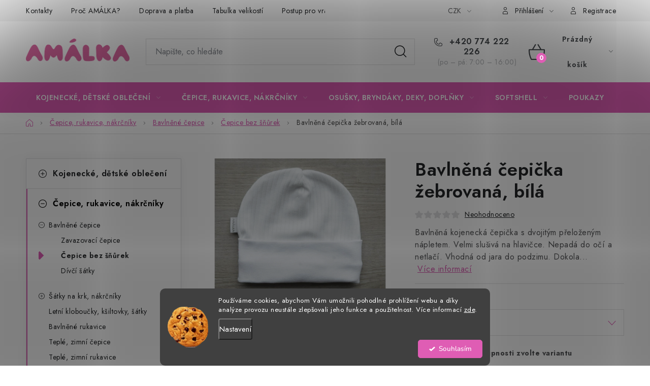

--- FILE ---
content_type: text/html; charset=utf-8
request_url: https://www.amalkamimi.cz/bavlnena-cepicka-zebro-bile-v-56-80/
body_size: 35051
content:
<!doctype html><html lang="cs" dir="ltr" class="header-background-light external-fonts-loaded"><head><meta charset="utf-8" /><meta name="viewport" content="width=device-width,initial-scale=1" /><title>Bavlněná čepička žebrovaná, bílá - AMÁLKA</title><link rel="preconnect" href="https://cdn.myshoptet.com" /><link rel="dns-prefetch" href="https://cdn.myshoptet.com" /><link rel="preload" href="https://cdn.myshoptet.com/prj/dist/master/cms/libs/jquery/jquery-1.11.3.min.js" as="script" /><link href="https://cdn.myshoptet.com/prj/dist/master/cms/templates/frontend_templates/shared/css/font-face/nunito.css" rel="stylesheet"><script>
dataLayer = [];
dataLayer.push({'shoptet' : {
    "pageId": 897,
    "pageType": "productDetail",
    "currency": "CZK",
    "currencyInfo": {
        "decimalSeparator": ",",
        "exchangeRate": 1,
        "priceDecimalPlaces": 2,
        "symbol": "K\u010d",
        "symbolLeft": 0,
        "thousandSeparator": " "
    },
    "language": "cs",
    "projectId": 593986,
    "product": {
        "id": 16893,
        "guid": "cae00a4a-3aa8-11ee-b22a-ea39cf279c4a",
        "hasVariants": true,
        "codes": [
            {
                "code": "3878\/56"
            },
            {
                "code": "3878\/62"
            },
            {
                "code": "3878\/74"
            }
        ],
        "name": "Bavln\u011bn\u00e1 \u010depi\u010dka \u017eebrovan\u00e1, b\u00edl\u00e1",
        "appendix": "",
        "weight": 0,
        "manufacturer": "AM\u00c1LKA",
        "manufacturerGuid": "1EF53354AA05687AA9E7DA0BA3DED3EE",
        "currentCategory": "\u010cepice, rukavice, n\u00e1kr\u010dn\u00edky | Bavln\u011bn\u00e9 \u010depice | \u010cepice bez \u0161\u0148\u016frek",
        "currentCategoryGuid": "5340c8e8-3a9a-11ee-ad7b-52184aa0ea29",
        "defaultCategory": "\u010cepice, rukavice, n\u00e1kr\u010dn\u00edky | Bavln\u011bn\u00e9 \u010depice | \u010cepice bez \u0161\u0148\u016frek",
        "defaultCategoryGuid": "5340c8e8-3a9a-11ee-ad7b-52184aa0ea29",
        "currency": "CZK",
        "priceWithVat": 169
    },
    "stocks": [
        {
            "id": "ext",
            "title": "Sklad",
            "isDeliveryPoint": 0,
            "visibleOnEshop": 1
        }
    ],
    "cartInfo": {
        "id": null,
        "freeShipping": false,
        "freeShippingFrom": 1000,
        "leftToFreeGift": {
            "formattedPrice": "0 K\u010d",
            "priceLeft": 0
        },
        "freeGift": false,
        "leftToFreeShipping": {
            "priceLeft": 1000,
            "dependOnRegion": 0,
            "formattedPrice": "1 000 K\u010d"
        },
        "discountCoupon": [],
        "getNoBillingShippingPrice": {
            "withoutVat": 0,
            "vat": 0,
            "withVat": 0
        },
        "cartItems": [],
        "taxMode": "ORDINARY"
    },
    "cart": [],
    "customer": {
        "priceRatio": 1,
        "priceListId": 1,
        "groupId": null,
        "registered": false,
        "mainAccount": false
    }
}});
dataLayer.push({'cookie_consent' : {
    "marketing": "denied",
    "analytics": "denied"
}});
document.addEventListener('DOMContentLoaded', function() {
    shoptet.consent.onAccept(function(agreements) {
        if (agreements.length == 0) {
            return;
        }
        dataLayer.push({
            'cookie_consent' : {
                'marketing' : (agreements.includes(shoptet.config.cookiesConsentOptPersonalisation)
                    ? 'granted' : 'denied'),
                'analytics': (agreements.includes(shoptet.config.cookiesConsentOptAnalytics)
                    ? 'granted' : 'denied')
            },
            'event': 'cookie_consent'
        });
    });
});
</script>

<!-- Google Tag Manager -->
<script>(function(w,d,s,l,i){w[l]=w[l]||[];w[l].push({'gtm.start':
new Date().getTime(),event:'gtm.js'});var f=d.getElementsByTagName(s)[0],
j=d.createElement(s),dl=l!='dataLayer'?'&l='+l:'';j.async=true;j.src=
'https://www.googletagmanager.com/gtm.js?id='+i+dl;f.parentNode.insertBefore(j,f);
})(window,document,'script','dataLayer','GTM-KST6T4J');</script>
<!-- End Google Tag Manager -->

<meta property="og:type" content="website"><meta property="og:site_name" content="amalkamimi.cz"><meta property="og:url" content="https://www.amalkamimi.cz/bavlnena-cepicka-zebro-bile-v-56-80/"><meta property="og:title" content="Bavlněná čepička žebrovaná, bílá - AMÁLKA"><meta name="author" content="AMÁLKA"><meta name="web_author" content="Shoptet.cz"><meta name="dcterms.rightsHolder" content="www.amalkamimi.cz"><meta name="robots" content="index,follow"><meta property="og:image" content="https://cdn.myshoptet.com/usr/www.amalkamimi.cz/user/shop/big/16893_bavlnena-cepicka-zebrovana--bila.jpg?64da2fe8"><meta property="og:description" content="Bavlněná kojenecká čepička s dvojitým přeloženým nápletem. Velmi slušivá na hlavičce. Nepadá do očí a netlačí. Vhodná od jara do podzimu. Dokola..."><meta name="description" content="Bavlněná kojenecká čepička s dvojitým přeloženým nápletem. Velmi slušivá na hlavičce. Nepadá do očí a netlačí. Vhodná od jara do podzimu. Dokola..."><meta property="product:price:amount" content="169"><meta property="product:price:currency" content="CZK"><style>:root {--color-primary: #df5db4;--color-primary-h: 320;--color-primary-s: 67%;--color-primary-l: 62%;--color-primary-hover: #df5db4;--color-primary-hover-h: 320;--color-primary-hover-s: 67%;--color-primary-hover-l: 62%;--color-secondary: #df5db4;--color-secondary-h: 320;--color-secondary-s: 67%;--color-secondary-l: 62%;--color-secondary-hover: #df5db4;--color-secondary-hover-h: 320;--color-secondary-hover-s: 67%;--color-secondary-hover-l: 62%;--color-tertiary: #df5db4;--color-tertiary-h: 320;--color-tertiary-s: 67%;--color-tertiary-l: 62%;--color-tertiary-hover: #cfcfcf;--color-tertiary-hover-h: 0;--color-tertiary-hover-s: 0%;--color-tertiary-hover-l: 81%;--color-header-background: #ffffff;--template-font: "Nunito";--template-headings-font: "Nunito";--header-background-url: none;--cookies-notice-background: #1A1937;--cookies-notice-color: #F8FAFB;--cookies-notice-button-hover: #f5f5f5;--cookies-notice-link-hover: #27263f;--templates-update-management-preview-mode-content: "Náhled aktualizací šablony je aktivní pro váš prohlížeč."}</style>
    <script>var shoptet = shoptet || {};</script>
    <script src="https://cdn.myshoptet.com/prj/dist/master/shop/dist/main-3g-header.js.05f199e7fd2450312de2.js"></script>
<!-- User include --><!-- service 1213(832) html code header -->
<link href="https://fonts.googleapis.com/css2?family=Jost:wght@400;600;700&display=swap" rel="stylesheet">
<link href="https://cdn.myshoptet.com/prj/dist/master/shop/dist/font-shoptet-13.css.3c47e30adfa2e9e2683b.css" rel="stylesheet">
<link type="text/css" href="https://cdn.myshoptet.com/usr/paxio.myshoptet.com/user/documents/Jupiter/style.css?v1618389" rel="stylesheet" media="all" />
<link type="text/css" href="https://cdn.myshoptet.com/usr/paxio.myshoptet.com/user/documents/Jupiter/preklady.css?v11" rel="stylesheet" media="all" />
<link href="https://cdn.myshoptet.com/usr/paxio.myshoptet.com/user/documents/Jupiter/ikony.css?v1" rel="stylesheet">
<!-- api 426(80) html code header -->
<link rel="stylesheet" href="https://cdn.myshoptet.com/usr/api2.dklab.cz/user/documents/_doplnky/navstivene/593986/21/593986_21.css" type="text/css" /><style> :root { --dklab-lastvisited-background-color: #FFFFFF; } </style>
<!-- api 473(125) html code header -->

                <style>
                    #order-billing-methods .radio-wrapper[data-guid="6987e1bb-a7ee-11ee-8498-ae9bead08f02"]:not(.cgapplepay), #order-billing-methods .radio-wrapper[data-guid="699064f0-a7ee-11ee-8498-ae9bead08f02"]:not(.cggooglepay) {
                        display: none;
                    }
                </style>
                <script type="text/javascript">
                    document.addEventListener('DOMContentLoaded', function() {
                        if (getShoptetDataLayer('pageType') === 'billingAndShipping') {
                            
                try {
                    if (window.ApplePaySession && window.ApplePaySession.canMakePayments()) {
                        document.querySelector('#order-billing-methods .radio-wrapper[data-guid="6987e1bb-a7ee-11ee-8498-ae9bead08f02"]').classList.add('cgapplepay');
                    }
                } catch (err) {} 
            
                            
                const cgBaseCardPaymentMethod = {
                        type: 'CARD',
                        parameters: {
                            allowedAuthMethods: ["PAN_ONLY", "CRYPTOGRAM_3DS"],
                            allowedCardNetworks: [/*"AMEX", "DISCOVER", "INTERAC", "JCB",*/ "MASTERCARD", "VISA"]
                        }
                };
                
                function cgLoadScript(src, callback)
                {
                    var s,
                        r,
                        t;
                    r = false;
                    s = document.createElement('script');
                    s.type = 'text/javascript';
                    s.src = src;
                    s.onload = s.onreadystatechange = function() {
                        if ( !r && (!this.readyState || this.readyState == 'complete') )
                        {
                            r = true;
                            callback();
                        }
                    };
                    t = document.getElementsByTagName('script')[0];
                    t.parentNode.insertBefore(s, t);
                } 
                
                function cgGetGoogleIsReadyToPayRequest() {
                    return Object.assign(
                        {},
                        {
                            apiVersion: 2,
                            apiVersionMinor: 0
                        },
                        {
                            allowedPaymentMethods: [cgBaseCardPaymentMethod]
                        }
                    );
                }

                function onCgGooglePayLoaded() {
                    let paymentsClient = new google.payments.api.PaymentsClient({environment: 'PRODUCTION'});
                    paymentsClient.isReadyToPay(cgGetGoogleIsReadyToPayRequest()).then(function(response) {
                        if (response.result) {
                            document.querySelector('#order-billing-methods .radio-wrapper[data-guid="699064f0-a7ee-11ee-8498-ae9bead08f02"]').classList.add('cggooglepay');	 	 	 	 	 
                        }
                    })
                    .catch(function(err) {});
                }
                
                cgLoadScript('https://pay.google.com/gp/p/js/pay.js', onCgGooglePayLoaded);
            
                        }
                    });
                </script> 
                
<!-- api 1280(896) html code header -->
<link rel="stylesheet" href="https://cdn.myshoptet.com/usr/shoptet.tomashlad.eu/user/documents/extras/cookies-addon/screen.min.css?v006">
<script>
    var shoptetakCookiesSettings={"useRoundingCorners":true,"cookiesImgPopup":false,"cookiesSize":"middle","cookiesOrientation":"horizontal","cookiesImg":true,"buttonBg":true,"showPopup":false};

    var body=document.getElementsByTagName("body")[0];

    const rootElement = document.documentElement;

    rootElement.classList.add("st-cookies-v2");

    if (shoptetakCookiesSettings.useRoundingCorners) {
        rootElement.classList.add("st-cookies-corners");
    }
    if (shoptetakCookiesSettings.cookiesImgPopup) {
        rootElement.classList.add("st-cookies-popup-img");
    }
    if (shoptetakCookiesSettings.cookiesImg) {
        rootElement.classList.add("st-cookies-img");
    }
    if (shoptetakCookiesSettings.buttonBg) {
        rootElement.classList.add("st-cookies-btn");
    }
    if (shoptetakCookiesSettings.cookiesSize) {
        if (shoptetakCookiesSettings.cookiesSize === 'thin') {
            rootElement.classList.add("st-cookies-thin");
        }
        if (shoptetakCookiesSettings.cookiesSize === 'middle') {
            rootElement.classList.add("st-cookies-middle");
        }
        if (shoptetakCookiesSettings.cookiesSize === 'large') {
            rootElement.classList.add("st-cookies-large");
        }
    }
    if (shoptetakCookiesSettings.cookiesOrientation) {
        if (shoptetakCookiesSettings.cookiesOrientation === 'vertical') {
            rootElement.classList.add("st-cookies-vertical");
        }
    }
</script>


<!-- service 1228(847) html code header -->
<link 
rel="stylesheet" 
href="https://cdn.myshoptet.com/usr/dmartini.myshoptet.com/user/documents/upload/dmartini/shop_rating/shop_rating.min.css?140"
data-author="Dominik Martini" 
data-author-web="dmartini.cz">
<!-- service 1280(896) html code header -->
<style>
.st-cookies-v2.st-cookies-btn .shoptak-carbon .siteCookies .siteCookies__form .siteCookies__buttonWrap button[value=all] {
margin-left: 10px;
}
@media (max-width: 768px) {
.st-cookies-v2.st-cookies-btn .shoptak-carbon .siteCookies .siteCookies__form .siteCookies__buttonWrap button[value=all] {
margin-left: 0px;
}
.st-cookies-v2 .shoptak-carbon .siteCookies.siteCookies--dark .siteCookies__form .siteCookies__buttonWrap button[value=reject] {
margin: 0 10px;
}
}
@media only screen and (max-width: 768px) {
 .st-cookies-v2 .siteCookies .siteCookies__form .siteCookies__buttonWrap .js-cookies-settings[value=all], .st-cookies-v2 .siteCookies .siteCookies__form .siteCookies__buttonWrap button[value=all] {   
  margin: 0 auto 10px auto;
 }
 .st-cookies-v2 .siteCookies.siteCookies--center {
  bottom: unset;
  top: 50%;
  transform: translate(-50%, -50%);
  width: 90%;
 }
}
</style>
<!-- project html code header -->
<link rel="stylesheet" type="text/css" href="//cdn.jsdelivr.net/npm/slick-carousel@1.8.1/slick/slick.css"/>

<link rel="stylesheet" href="https://cdn.myshoptet.com/usr/shoptet.kunerts.cz/user/documents/amalkamimi/style.css?v=2.0.4" type="text/css">
<style>
.site-msg-custom.step-1 {
	background-color: #FFE6A6;
  color: #252729;
  text-align: left;
  line-height: 18px;
  padding: 18px;
  font-weight: 600;
  font-size: 15px;
  border-radius: 15px;
  margin-bottom: 32px;
}
.site-msg-custom.step-1 p {
	margin: 0;
}
.toggle-coupon-input .discount-coupon {display:block;}
.top-navigation-bar .dropdown button::before { content: unset; }
.instagram-widget > a img {transform: translateY(-50%)scale(1.7);}
.instagram-widget > a:hover img {transform: translateY(-50%)scale(1.8);}
.dvpnProducts__item img {
  transition: transform 0.5s ease;
  display: block;
}
.dvpnProducts__item:hover img {
  transform: scale(1.1);
}
.products-block>div.inactive:hover {
	box-shadow: rgba(0, 0, 0, 0.2) 0px 0px 20px -2px;
}
</style>
<style>
.btn.btn-conversion:hover, .btn.btn-primary:hover, .btn.btn-cart.add-to-cart-button:hover {
	border-color: var(--color-primary-hover)!important;
	background-color: #fff!important;
	color: var(--color-primary-hover)!important;
}
#category-header ul.dropdown-menu li:has(#order4) {
	display: none;
}
.contact-box ul li>span.cellphone::before {
	content: '\eaa3';
}

.product:hover {
	box-shadow: 0 0 20px -2px rgba(0,0,0,.2);
}
/*
.product:hover img{
	transform: scale(1.3);
	transition: all .5s;
}
.product {
	transform: scale(1);
	transition: all .3s;
}
.product a.image {
	overflow: hidden;
}
*/
.site-msg.information .text::before {
	content: "";
}
.site-msg.information .text::after {
	content: "";
}
.site-msg.information .text {
	text-align: center;
  font-weight: 600;
}
.widget-parameter-wrapper {position: relative;display: flex;overflow: hidden;bottom: auto;left: 0;height: auto;padding: 8px 0;}
.widget-parameter-wrapper .widget-parameter-value, .widget-parameter-wrapper .widget-parameter-more{min-width: 24px;height: 24px;line-height: 24px;}
.widget-parameter-wrapper .widget-parameter-value a, .widget-parameter-wrapper .widget-parameter-more a, .widget-parameter-wrapper .widget-parameter-value span, .widget-parameter-wrapper .widget-parameter-more span {padding: 0 4px;}
</style>
<meta name="seznam-wmt" content="QpymaR3HNlIZe34WVDpDWI2QqG0Tjfxo" />
<meta name="google-site-verification" content="l7X4sJVSY1x2fQCHEHz0Wm1pjb_D4iAfSbvpbJYKakc" />
<meta name="facebook-domain-verification" content="t88rnsc2jeysd4g2sony93hum3mx2n" />

<link rel="stylesheet" href="/user/documents/upload/dmartini/amalkamimi.min.css?10">
<link rel="stylesheet" href="/user/documents/upload/dmartini/amalkamimi.cz.min.css?v=10.11-20251110063502277">
<!-- /User include --><link rel="shortcut icon" href="/favicon.ico" type="image/x-icon" /><link rel="canonical" href="https://www.amalkamimi.cz/bavlnena-cepicka-zebro-bile-v-56-80/" />    <!-- Global site tag (gtag.js) - Google Analytics -->
    <script async src="https://www.googletagmanager.com/gtag/js?id=G-C57FRLKP02"></script>
    <script>
        
        window.dataLayer = window.dataLayer || [];
        function gtag(){dataLayer.push(arguments);}
        

                    console.debug('default consent data');

            gtag('consent', 'default', {"ad_storage":"denied","analytics_storage":"denied","ad_user_data":"denied","ad_personalization":"denied","wait_for_update":500});
            dataLayer.push({
                'event': 'default_consent'
            });
        
        gtag('js', new Date());

        
                gtag('config', 'G-C57FRLKP02', {"groups":"GA4","send_page_view":false,"content_group":"productDetail","currency":"CZK","page_language":"cs"});
        
                gtag('config', 'AW-852840056', {"allow_enhanced_conversions":true});
        
        
        
        
        
                    gtag('event', 'page_view', {"send_to":"GA4","page_language":"cs","content_group":"productDetail","currency":"CZK"});
        
                gtag('set', 'currency', 'CZK');

        gtag('event', 'view_item', {
            "send_to": "UA",
            "items": [
                {
                    "id": "3878\/56",
                    "name": "Bavln\u011bn\u00e1 \u010depi\u010dka \u017eebrovan\u00e1, b\u00edl\u00e1",
                    "category": "\u010cepice, rukavice, n\u00e1kr\u010dn\u00edky \/ Bavln\u011bn\u00e9 \u010depice \/ \u010cepice bez \u0161\u0148\u016frek",
                                        "brand": "AM\u00c1LKA",
                                                            "variant": "Velikost: 56-62",
                                        "price": 139.67
                }
            ]
        });
        
        
        
        
        
                    gtag('event', 'view_item', {"send_to":"GA4","page_language":"cs","content_group":"productDetail","value":139.66999999999999,"currency":"CZK","items":[{"item_id":"3878\/56","item_name":"Bavln\u011bn\u00e1 \u010depi\u010dka \u017eebrovan\u00e1, b\u00edl\u00e1","item_brand":"AM\u00c1LKA","item_category":"\u010cepice, rukavice, n\u00e1kr\u010dn\u00edky","item_category2":"Bavln\u011bn\u00e9 \u010depice","item_category3":"\u010cepice bez \u0161\u0148\u016frek","item_variant":"3878\/56~Velikost: 56-62","price":139.66999999999999,"quantity":1,"index":0}]});
        
        
        
        
        
        
        
        document.addEventListener('DOMContentLoaded', function() {
            if (typeof shoptet.tracking !== 'undefined') {
                for (var id in shoptet.tracking.bannersList) {
                    gtag('event', 'view_promotion', {
                        "send_to": "UA",
                        "promotions": [
                            {
                                "id": shoptet.tracking.bannersList[id].id,
                                "name": shoptet.tracking.bannersList[id].name,
                                "position": shoptet.tracking.bannersList[id].position
                            }
                        ]
                    });
                }
            }

            shoptet.consent.onAccept(function(agreements) {
                if (agreements.length !== 0) {
                    console.debug('gtag consent accept');
                    var gtagConsentPayload =  {
                        'ad_storage': agreements.includes(shoptet.config.cookiesConsentOptPersonalisation)
                            ? 'granted' : 'denied',
                        'analytics_storage': agreements.includes(shoptet.config.cookiesConsentOptAnalytics)
                            ? 'granted' : 'denied',
                                                                                                'ad_user_data': agreements.includes(shoptet.config.cookiesConsentOptPersonalisation)
                            ? 'granted' : 'denied',
                        'ad_personalization': agreements.includes(shoptet.config.cookiesConsentOptPersonalisation)
                            ? 'granted' : 'denied',
                        };
                    console.debug('update consent data', gtagConsentPayload);
                    gtag('consent', 'update', gtagConsentPayload);
                    dataLayer.push(
                        { 'event': 'update_consent' }
                    );
                }
            });
        });
    </script>
</head><body class="desktop id-897 in-cepicky-bez-snurek-nezavazovaci template-13 type-product type-detail multiple-columns-body columns-mobile-2 columns-3 blank-mode blank-mode-css smart-labels-active ums_forms_redesign--off ums_a11y_category_page--on ums_discussion_rating_forms--off ums_flags_display_unification--on ums_a11y_login--on mobile-header-version-1">
        <div id="fb-root"></div>
        <script>
            window.fbAsyncInit = function() {
                FB.init({
                    autoLogAppEvents : true,
                    xfbml            : true,
                    version          : 'v24.0'
                });
            };
        </script>
        <script async defer crossorigin="anonymous" src="https://connect.facebook.net/cs_CZ/sdk.js#xfbml=1&version=v24.0"></script>
<!-- Google Tag Manager (noscript) -->
<noscript><iframe src="https://www.googletagmanager.com/ns.html?id=GTM-KST6T4J"
height="0" width="0" style="display:none;visibility:hidden"></iframe></noscript>
<!-- End Google Tag Manager (noscript) -->

    <div class="siteCookies siteCookies--bottom siteCookies--dark js-siteCookies" role="dialog" data-testid="cookiesPopup" data-nosnippet>
        <div class="siteCookies__form">
            <div class="siteCookies__content">
                <div class="siteCookies__text">
                    Používáme cookies, abychom Vám umožnili pohodlné prohlížení webu a díky analýze provozu neustále zlepšovali jeho funkce a použitelnost. Více informací <a href="/podminky-ochrany-osobnich-udaju/" target="\" _blank="" rel="\" noreferrer="">zde</a>.
                </div>
                <p class="siteCookies__links">
                    <button class="siteCookies__link js-cookies-settings" aria-label="Nastavení cookies" data-testid="cookiesSettings">Nastavení</button>
                </p>
            </div>
            <div class="siteCookies__buttonWrap">
                                <button class="siteCookies__button js-cookiesConsentSubmit" value="all" aria-label="Přijmout cookies" data-testid="buttonCookiesAccept">Souhlasím</button>
            </div>
        </div>
        <script>
            document.addEventListener("DOMContentLoaded", () => {
                const siteCookies = document.querySelector('.js-siteCookies');
                document.addEventListener("scroll", shoptet.common.throttle(() => {
                    const st = document.documentElement.scrollTop;
                    if (st > 1) {
                        siteCookies.classList.add('siteCookies--scrolled');
                    } else {
                        siteCookies.classList.remove('siteCookies--scrolled');
                    }
                }, 100));
            });
        </script>
    </div>
<a href="#content" class="skip-link sr-only">Přejít na obsah</a><div class="overall-wrapper"><div class="user-action"><div class="container">
    <div class="user-action-in">
                    <div id="login" class="user-action-login popup-widget login-widget" role="dialog" aria-labelledby="loginHeading">
        <div class="popup-widget-inner">
                            <h2 id="loginHeading">Přihlášení k vašemu účtu</h2><div id="customerLogin"><form action="/action/Customer/Login/" method="post" id="formLoginIncluded" class="csrf-enabled formLogin" data-testid="formLogin"><input type="hidden" name="referer" value="" /><div class="form-group"><div class="input-wrapper email js-validated-element-wrapper no-label"><input type="email" name="email" class="form-control" autofocus placeholder="E-mailová adresa (např. jan@novak.cz)" data-testid="inputEmail" autocomplete="email" required /></div></div><div class="form-group"><div class="input-wrapper password js-validated-element-wrapper no-label"><input type="password" name="password" class="form-control" placeholder="Heslo" data-testid="inputPassword" autocomplete="current-password" required /><span class="no-display">Nemůžete vyplnit toto pole</span><input type="text" name="surname" value="" class="no-display" /></div></div><div class="form-group"><div class="login-wrapper"><button type="submit" class="btn btn-secondary btn-text btn-login" data-testid="buttonSubmit">Přihlásit se</button><div class="password-helper"><a href="/registrace/" data-testid="signup" rel="nofollow">Nová registrace</a><a href="/klient/zapomenute-heslo/" rel="nofollow">Zapomenuté heslo</a></div></div></div><div class="social-login-buttons"><div class="social-login-buttons-divider"><span>nebo</span></div><div class="form-group"><a href="/action/Social/login/?provider=Facebook" class="login-btn facebook" rel="nofollow"><span class="login-facebook-icon"></span><strong>Přihlásit se přes Facebook</strong></a></div><div class="form-group"><a href="/action/Social/login/?provider=Google" class="login-btn google" rel="nofollow"><span class="login-google-icon"></span><strong>Přihlásit se přes Google</strong></a></div></div></form>
</div>                    </div>
    </div>

                <div id="cart-widget" class="user-action-cart popup-widget cart-widget loader-wrapper" data-testid="popupCartWidget" role="dialog" aria-hidden="true">
            <div class="popup-widget-inner cart-widget-inner place-cart-here">
                <div class="loader-overlay">
                    <div class="loader"></div>
                </div>
            </div>
        </div>
    </div>
</div>
</div><div class="top-navigation-bar" data-testid="topNavigationBar">

    <div class="container">

                            <div class="top-navigation-menu">
                <ul class="top-navigation-bar-menu">
                                            <li class="top-navigation-menu-item-29">
                            <a href="/kontakty/" title="Kontakty">Kontakty</a>
                        </li>
                                            <li class="top-navigation-menu-item-1056">
                            <a href="/proc-amalka/" title="Proč AMÁLKA?">Proč AMÁLKA?</a>
                        </li>
                                            <li class="top-navigation-menu-item-1086">
                            <a href="/doprava-platba/" title="Doprava a platba">Doprava a platba</a>
                        </li>
                                            <li class="top-navigation-menu-item-1089">
                            <a href="/tabulka-velikosti/" title="Tabulka velikostí">Tabulka velikostí</a>
                        </li>
                                            <li class="top-navigation-menu-item-1092">
                            <a href="/vraceni-vymena/" title="Postup pro vrácení a výměnu">Postup pro vrácení a výměnu</a>
                        </li>
                                            <li class="top-navigation-menu-item-1095">
                            <a href="/velkoobchod/" title="Velkoobchod">Velkoobchod</a>
                        </li>
                                            <li class="top-navigation-menu-item-39">
                            <a href="/obchodni-podminky/" title="Obchodní podmínky">Obchodní podmínky</a>
                        </li>
                                            <li class="top-navigation-menu-item-691">
                            <a href="/podminky-ochrany-osobnich-udaju/" title="Podmínky ochrany osobních údajů">Podmínky ochrany osobních údajů</a>
                        </li>
                                            <li class="top-navigation-menu-item-682">
                            <a href="/blog/" title="Blog">Blog</a>
                        </li>
                                    </ul>
                <div class="top-navigation-menu-trigger">Více</div>
                <ul class="top-navigation-bar-menu-helper"></ul>
            </div>
        
        <div class="top-navigation-tools">
                <div class="dropdown">
        <span>Ceny v:</span>
        <button id="topNavigationDropdown" type="button" data-toggle="dropdown" aria-haspopup="true" aria-expanded="false">
            CZK
            <span class="caret"></span>
        </button>
        <ul class="dropdown-menu" aria-labelledby="topNavigationDropdown"><li><a href="/action/Currency/changeCurrency/?currencyCode=CZK" rel="nofollow">CZK</a></li><li><a href="/action/Currency/changeCurrency/?currencyCode=EUR" rel="nofollow">EUR</a></li></ul>
    </div>
            <button class="top-nav-button top-nav-button-login toggle-window" type="button" data-target="login" aria-haspopup="dialog" aria-controls="login" aria-expanded="false" data-testid="signin"><span>Přihlášení</span></button>
    <a href="/registrace/" class="top-nav-button top-nav-button-register" data-testid="headerSignup">Registrace</a>
        </div>

    </div>

</div>
<header id="header">
        <div class="header-top">
            <div class="container navigation-wrapper header-top-wrapper">
                <div class="site-name"><a href="/" data-testid="linkWebsiteLogo"><img src="https://cdn.myshoptet.com/usr/www.amalkamimi.cz/user/logos/logo_am__lka.png" alt="AMÁLKA" fetchpriority="low" /></a></div>                <div class="search" itemscope itemtype="https://schema.org/WebSite">
                    <meta itemprop="headline" content="Čepice bez šňůrek"/><meta itemprop="url" content="https://www.amalkamimi.cz"/><meta itemprop="text" content="Bavlněná kojenecká čepička s dvojitým přeloženým nápletem. Velmi slušivá na hlavičce. Nepadá do očí a netlačí. Vhodná od jara do podzimu. Dokola..."/>                    <form action="/action/ProductSearch/prepareString/" method="post"
    id="formSearchForm" class="search-form compact-form js-search-main"
    itemprop="potentialAction" itemscope itemtype="https://schema.org/SearchAction" data-testid="searchForm">
    <fieldset>
        <meta itemprop="target"
            content="https://www.amalkamimi.cz/vyhledavani/?string={string}"/>
        <input type="hidden" name="language" value="cs"/>
        
            
    <span class="search-input-icon" aria-hidden="true"></span>

<input
    type="search"
    name="string"
        class="query-input form-control search-input js-search-input"
    placeholder="Napište, co hledáte"
    autocomplete="off"
    required
    itemprop="query-input"
    aria-label="Vyhledávání"
    data-testid="searchInput"
>
            <button type="submit" class="btn btn-default search-button" data-testid="searchBtn">Hledat</button>
        
    </fieldset>
</form>
                </div>
                <div class="navigation-buttons">
                    <a href="#" class="toggle-window" data-target="search" data-testid="linkSearchIcon"><span class="sr-only">Hledat</span></a>
                        
    <a href="/kosik/" class="btn btn-icon toggle-window cart-count" data-target="cart" data-hover="true" data-redirect="true" data-testid="headerCart" rel="nofollow" aria-haspopup="dialog" aria-expanded="false" aria-controls="cart-widget">
        
                <span class="sr-only">Nákupní košík</span>
        
            <span class="cart-price visible-lg-inline-block" data-testid="headerCartPrice">
                                    Prázdný košík                            </span>
        
    
            </a>
                    <a href="#" class="toggle-window" data-target="navigation" data-testid="hamburgerMenu"></a>
                </div>
            </div>
        </div>
        <div class="header-bottom">
            <div class="container navigation-wrapper header-bottom-wrapper js-navigation-container">
                <nav id="navigation" aria-label="Hlavní menu" data-collapsible="true"><div class="navigation-in menu"><ul class="menu-level-1" role="menubar" data-testid="headerMenuItems"><li class="menu-item-1050 ext" role="none"><a href="/kojenecke-detske-obleceni/" data-testid="headerMenuItem" role="menuitem" aria-haspopup="true" aria-expanded="false"><b>Kojenecké, dětské oblečení</b><span class="submenu-arrow"></span></a><ul class="menu-level-2" aria-label="Kojenecké, dětské oblečení" tabindex="-1" role="menu"><li class="menu-item-915 has-third-level" role="none"><a href="/backurky-capacky/" class="menu-image" data-testid="headerMenuItem" tabindex="-1" aria-hidden="true"><img src="data:image/svg+xml,%3Csvg%20width%3D%22140%22%20height%3D%22100%22%20xmlns%3D%22http%3A%2F%2Fwww.w3.org%2F2000%2Fsvg%22%3E%3C%2Fsvg%3E" alt="" aria-hidden="true" width="140" height="100"  data-src="https://cdn.myshoptet.com/usr/www.amalkamimi.cz/user/categories/thumb/ba__k__rky.jpg" fetchpriority="low" /></a><div><a href="/backurky-capacky/" data-testid="headerMenuItem" role="menuitem"><span>Bačkůrky, capáčky</span></a>
                                                    <ul class="menu-level-3" role="menu">
                                                                    <li class="menu-item-918" role="none">
                                        <a href="/kojenecke-bavlnene-capacky/" data-testid="headerMenuItem" role="menuitem">
                                            Kojenecké bavlněné capáčky</a>,                                    </li>
                                                                    <li class="menu-item-954" role="none">
                                        <a href="/zateplene-backurky/" data-testid="headerMenuItem" role="menuitem">
                                            Zateplené bačkůrky</a>                                    </li>
                                                            </ul>
                        </div></li><li class="menu-item-945 has-third-level" role="none"><a href="/ponozky-puncochace-spodni-pradlo/" class="menu-image" data-testid="headerMenuItem" tabindex="-1" aria-hidden="true"><img src="data:image/svg+xml,%3Csvg%20width%3D%22140%22%20height%3D%22100%22%20xmlns%3D%22http%3A%2F%2Fwww.w3.org%2F2000%2Fsvg%22%3E%3C%2Fsvg%3E" alt="" aria-hidden="true" width="140" height="100"  data-src="https://cdn.myshoptet.com/usr/www.amalkamimi.cz/user/categories/thumb/puncochace.jpg" fetchpriority="low" /></a><div><a href="/ponozky-puncochace-spodni-pradlo/" data-testid="headerMenuItem" role="menuitem"><span>Ponožky, punčocháče, spodní prádlo</span></a>
                                                    <ul class="menu-level-3" role="menu">
                                                                    <li class="menu-item-948" role="none">
                                        <a href="/puncochace-leginy/" data-testid="headerMenuItem" role="menuitem">
                                            Punčocháče, legíny</a>,                                    </li>
                                                                    <li class="menu-item-999" role="none">
                                        <a href="/ponozky/" data-testid="headerMenuItem" role="menuitem">
                                            Ponožky</a>,                                    </li>
                                                                    <li class="menu-item-1038" role="none">
                                        <a href="/detske-spodni-pradlo/" data-testid="headerMenuItem" role="menuitem">
                                            Dětské spodní prádlo</a>                                    </li>
                                                            </ul>
                        </div></li><li class="menu-item-879 has-third-level" role="none"><a href="/body-bodycka/" class="menu-image" data-testid="headerMenuItem" tabindex="-1" aria-hidden="true"><img src="data:image/svg+xml,%3Csvg%20width%3D%22140%22%20height%3D%22100%22%20xmlns%3D%22http%3A%2F%2Fwww.w3.org%2F2000%2Fsvg%22%3E%3C%2Fsvg%3E" alt="" aria-hidden="true" width="140" height="100"  data-src="https://cdn.myshoptet.com/usr/www.amalkamimi.cz/user/categories/thumb/body_bodycko_amalka.jpg" fetchpriority="low" /></a><div><a href="/body-bodycka/" data-testid="headerMenuItem" role="menuitem"><span>Body, bodyčka</span></a>
                                                    <ul class="menu-level-3" role="menu">
                                                                    <li class="menu-item-885" role="none">
                                        <a href="/body-s-dlouhym-rukavem/" data-testid="headerMenuItem" role="menuitem">
                                            Body s dlouhým rukávem</a>,                                    </li>
                                                                    <li class="menu-item-888" role="none">
                                        <a href="/body-s-kratkym-rukavem/" data-testid="headerMenuItem" role="menuitem">
                                            Body s krátkým rukávem</a>,                                    </li>
                                                                    <li class="menu-item-882" role="none">
                                        <a href="/body-natelnik/" data-testid="headerMenuItem" role="menuitem">
                                            Body nátělník</a>,                                    </li>
                                                                    <li class="menu-item-1077" role="none">
                                        <a href="/body-rolak/" data-testid="headerMenuItem" role="menuitem">
                                            Body rolák</a>                                    </li>
                                                            </ul>
                        </div></li><li class="menu-item-939 has-third-level" role="none"><a href="/overaly/" class="menu-image" data-testid="headerMenuItem" tabindex="-1" aria-hidden="true"><img src="data:image/svg+xml,%3Csvg%20width%3D%22140%22%20height%3D%22100%22%20xmlns%3D%22http%3A%2F%2Fwww.w3.org%2F2000%2Fsvg%22%3E%3C%2Fsvg%3E" alt="" aria-hidden="true" width="140" height="100"  data-src="https://cdn.myshoptet.com/usr/www.amalkamimi.cz/user/categories/thumb/overaly_amalka.jpg" fetchpriority="low" /></a><div><a href="/overaly/" data-testid="headerMenuItem" role="menuitem"><span>Overaly</span></a>
                                                    <ul class="menu-level-3" role="menu">
                                                                    <li class="menu-item-942" role="none">
                                        <a href="/kojenecke-overaly/" data-testid="headerMenuItem" role="menuitem">
                                            Kojenecké overaly</a>,                                    </li>
                                                                    <li class="menu-item-1011" role="none">
                                        <a href="/letni-kratke-overaly/" data-testid="headerMenuItem" role="menuitem">
                                            Letní, krátké overaly</a>                                    </li>
                                                            </ul>
                        </div></li><li class="menu-item-909 has-third-level" role="none"><a href="/detske-bundy-kabatky-mikiny/" class="menu-image" data-testid="headerMenuItem" tabindex="-1" aria-hidden="true"><img src="data:image/svg+xml,%3Csvg%20width%3D%22140%22%20height%3D%22100%22%20xmlns%3D%22http%3A%2F%2Fwww.w3.org%2F2000%2Fsvg%22%3E%3C%2Fsvg%3E" alt="" aria-hidden="true" width="140" height="100"  data-src="https://cdn.myshoptet.com/usr/www.amalkamimi.cz/user/categories/thumb/kabatek_amalka.jpg" fetchpriority="low" /></a><div><a href="/detske-bundy-kabatky-mikiny/" data-testid="headerMenuItem" role="menuitem"><span>Bundy, kabátky a mikiny</span></a>
                                                    <ul class="menu-level-3" role="menu">
                                                                    <li class="menu-item-912" role="none">
                                        <a href="/kabatky-svetriky-mikiny/" data-testid="headerMenuItem" role="menuitem">
                                            Kabátky, svetříky</a>,                                    </li>
                                                                    <li class="menu-item-1102" role="none">
                                        <a href="/mikiny/" data-testid="headerMenuItem" role="menuitem">
                                            Mikiny</a>,                                    </li>
                                                                    <li class="menu-item-978" role="none">
                                        <a href="/podsivane-kabatky-bundy/" data-testid="headerMenuItem" role="menuitem">
                                            Zateplené kabátky, bundy</a>                                    </li>
                                                            </ul>
                        </div></li><li class="menu-item-924 has-third-level" role="none"><a href="/kalhoty-polodupacky/" class="menu-image" data-testid="headerMenuItem" tabindex="-1" aria-hidden="true"><img src="data:image/svg+xml,%3Csvg%20width%3D%22140%22%20height%3D%22100%22%20xmlns%3D%22http%3A%2F%2Fwww.w3.org%2F2000%2Fsvg%22%3E%3C%2Fsvg%3E" alt="" aria-hidden="true" width="140" height="100"  data-src="https://cdn.myshoptet.com/usr/www.amalkamimi.cz/user/categories/thumb/roztouci_kalhoty_amalka.jpg" fetchpriority="low" /></a><div><a href="/kalhoty-polodupacky/" data-testid="headerMenuItem" role="menuitem"><span>Kalhoty, polodupačky</span></a>
                                                    <ul class="menu-level-3" role="menu">
                                                                    <li class="menu-item-927" role="none">
                                        <a href="/polodupacky-do-pasu/" data-testid="headerMenuItem" role="menuitem">
                                            Polodupačky do pasu</a>,                                    </li>
                                                                    <li class="menu-item-936" role="none">
                                        <a href="/rostouci-kalhoty/" data-testid="headerMenuItem" role="menuitem">
                                            Rostoucí kalhoty</a>,                                    </li>
                                                                    <li class="menu-item-1110" role="none">
                                        <a href="/teple-zateplene-kalhoty-polodupacky/" data-testid="headerMenuItem" role="menuitem">
                                            Teplé, zateplené kalhoty, polodupačky</a>                                    </li>
                                                            </ul>
                        </div></li><li class="menu-item-1074" role="none"><a href="/dupacky/" class="menu-image" data-testid="headerMenuItem" tabindex="-1" aria-hidden="true"><img src="data:image/svg+xml,%3Csvg%20width%3D%22140%22%20height%3D%22100%22%20xmlns%3D%22http%3A%2F%2Fwww.w3.org%2F2000%2Fsvg%22%3E%3C%2Fsvg%3E" alt="" aria-hidden="true" width="140" height="100"  data-src="https://cdn.myshoptet.com/usr/www.amalkamimi.cz/user/categories/thumb/dupacky.jpg" fetchpriority="low" /></a><div><a href="/dupacky/" data-testid="headerMenuItem" role="menuitem"><span>Dupačky</span></a>
                        </div></li><li class="menu-item-1020" role="none"><a href="/pyzama/" class="menu-image" data-testid="headerMenuItem" tabindex="-1" aria-hidden="true"><img src="data:image/svg+xml,%3Csvg%20width%3D%22140%22%20height%3D%22100%22%20xmlns%3D%22http%3A%2F%2Fwww.w3.org%2F2000%2Fsvg%22%3E%3C%2Fsvg%3E" alt="" aria-hidden="true" width="140" height="100"  data-src="https://cdn.myshoptet.com/usr/www.amalkamimi.cz/user/categories/thumb/pyzama.jpg" fetchpriority="low" /></a><div><a href="/pyzama/" data-testid="headerMenuItem" role="menuitem"><span>Pyžama</span></a>
                        </div></li><li class="menu-item-975" role="none"><a href="/kojenecke-kombinezy/" class="menu-image" data-testid="headerMenuItem" tabindex="-1" aria-hidden="true"><img src="data:image/svg+xml,%3Csvg%20width%3D%22140%22%20height%3D%22100%22%20xmlns%3D%22http%3A%2F%2Fwww.w3.org%2F2000%2Fsvg%22%3E%3C%2Fsvg%3E" alt="" aria-hidden="true" width="140" height="100"  data-src="https://cdn.myshoptet.com/usr/www.amalkamimi.cz/user/categories/thumb/kombineza.jpg" fetchpriority="low" /></a><div><a href="/kojenecke-kombinezy/" data-testid="headerMenuItem" role="menuitem"><span>Kombinézy</span></a>
                        </div></li><li class="menu-item-1065" role="none"><a href="/kratasy/" class="menu-image" data-testid="headerMenuItem" tabindex="-1" aria-hidden="true"><img src="data:image/svg+xml,%3Csvg%20width%3D%22140%22%20height%3D%22100%22%20xmlns%3D%22http%3A%2F%2Fwww.w3.org%2F2000%2Fsvg%22%3E%3C%2Fsvg%3E" alt="" aria-hidden="true" width="140" height="100"  data-src="https://cdn.myshoptet.com/usr/www.amalkamimi.cz/user/categories/thumb/kratasy.jpg" fetchpriority="low" /></a><div><a href="/kratasy/" data-testid="headerMenuItem" role="menuitem"><span>Kraťasy</span></a>
                        </div></li><li class="menu-item-957" role="none"><a href="/tricka/" class="menu-image" data-testid="headerMenuItem" tabindex="-1" aria-hidden="true"><img src="data:image/svg+xml,%3Csvg%20width%3D%22140%22%20height%3D%22100%22%20xmlns%3D%22http%3A%2F%2Fwww.w3.org%2F2000%2Fsvg%22%3E%3C%2Fsvg%3E" alt="" aria-hidden="true" width="140" height="100"  data-src="https://cdn.myshoptet.com/usr/www.amalkamimi.cz/user/categories/thumb/tricko.jpg" fetchpriority="low" /></a><div><a href="/tricka/" data-testid="headerMenuItem" role="menuitem"><span>Trička</span></a>
                        </div></li><li class="menu-item-1017" role="none"><a href="/saticky-sukynky/" class="menu-image" data-testid="headerMenuItem" tabindex="-1" aria-hidden="true"><img src="data:image/svg+xml,%3Csvg%20width%3D%22140%22%20height%3D%22100%22%20xmlns%3D%22http%3A%2F%2Fwww.w3.org%2F2000%2Fsvg%22%3E%3C%2Fsvg%3E" alt="" aria-hidden="true" width="140" height="100"  data-src="https://cdn.myshoptet.com/usr/www.amalkamimi.cz/user/categories/thumb/saty-kratky-rukav--malinove-kvety.jpg" fetchpriority="low" /></a><div><a href="/saticky-sukynky/" data-testid="headerMenuItem" role="menuitem"><span>Šaty, sukně</span></a>
                        </div></li><li class="menu-item-960 has-third-level" role="none"><a href="/komplety-a-soupravy/" class="menu-image" data-testid="headerMenuItem" tabindex="-1" aria-hidden="true"><img src="data:image/svg+xml,%3Csvg%20width%3D%22140%22%20height%3D%22100%22%20xmlns%3D%22http%3A%2F%2Fwww.w3.org%2F2000%2Fsvg%22%3E%3C%2Fsvg%3E" alt="" aria-hidden="true" width="140" height="100"  data-src="https://cdn.myshoptet.com/usr/www.amalkamimi.cz/user/categories/thumb/souprava_pro_miminko.jpg" fetchpriority="low" /></a><div><a href="/komplety-a-soupravy/" data-testid="headerMenuItem" role="menuitem"><span>Komplety a soupravy</span></a>
                                                    <ul class="menu-level-3" role="menu">
                                                                    <li class="menu-item-984" role="none">
                                        <a href="/komplety-soupravy/" data-testid="headerMenuItem" role="menuitem">
                                            Komplety, soupravy</a>,                                    </li>
                                                                    <li class="menu-item-963" role="none">
                                        <a href="/letni-kratke-soupravy/" data-testid="headerMenuItem" role="menuitem">
                                            Letní, krátké soupravy</a>,                                    </li>
                                                                    <li class="menu-item-969" role="none">
                                        <a href="/chlupatkove-soupravy/" data-testid="headerMenuItem" role="menuitem">
                                            Teplé, chlupatkové soupravy</a>                                    </li>
                                                            </ul>
                        </div></li></ul></li>
<li class="menu-item-891 ext" role="none"><a href="/cepice-rukavice-nakrcniky/" data-testid="headerMenuItem" role="menuitem" aria-haspopup="true" aria-expanded="false"><b>Čepice, rukavice, nákrčníky</b><span class="submenu-arrow"></span></a><ul class="menu-level-2" aria-label="Čepice, rukavice, nákrčníky" tabindex="-1" role="menu"><li class="menu-item-894 has-third-level" role="none"><a href="/cepice/" class="menu-image" data-testid="headerMenuItem" tabindex="-1" aria-hidden="true"><img src="data:image/svg+xml,%3Csvg%20width%3D%22140%22%20height%3D%22100%22%20xmlns%3D%22http%3A%2F%2Fwww.w3.org%2F2000%2Fsvg%22%3E%3C%2Fsvg%3E" alt="" aria-hidden="true" width="140" height="100"  data-src="https://cdn.myshoptet.com/usr/www.amalkamimi.cz/user/categories/thumb/d__tsk_____epice-1.jpg" fetchpriority="low" /></a><div><a href="/cepice/" data-testid="headerMenuItem" role="menuitem"><span>Bavlněné čepice</span></a>
                                                    <ul class="menu-level-3" role="menu">
                                                                    <li class="menu-item-1122" role="none">
                                        <a href="/zavazovaci-cepice/" data-testid="headerMenuItem" role="menuitem">
                                            Zavazovací čepice</a>,                                    </li>
                                                                    <li class="menu-item-897" role="none">
                                        <a href="/cepicky-bez-snurek-nezavazovaci/" class="active" data-testid="headerMenuItem" role="menuitem">
                                            Čepice bez šňůrek</a>,                                    </li>
                                                                    <li class="menu-item-1014" role="none">
                                        <a href="/divci-satky/" data-testid="headerMenuItem" role="menuitem">
                                            Dívčí šátky</a>                                    </li>
                                                            </ul>
                        </div></li><li class="menu-item-1068 has-third-level" role="none"><a href="/satky-nakrcniky/" class="menu-image" data-testid="headerMenuItem" tabindex="-1" aria-hidden="true"><img src="data:image/svg+xml,%3Csvg%20width%3D%22140%22%20height%3D%22100%22%20xmlns%3D%22http%3A%2F%2Fwww.w3.org%2F2000%2Fsvg%22%3E%3C%2Fsvg%3E" alt="" aria-hidden="true" width="140" height="100"  data-src="https://cdn.myshoptet.com/usr/www.amalkamimi.cz/user/categories/thumb/detsky-nakrcnik.jpg" fetchpriority="low" /></a><div><a href="/satky-nakrcniky/" data-testid="headerMenuItem" role="menuitem"><span>Šátky na krk, nákrčníky</span></a>
                                                    <ul class="menu-level-3" role="menu">
                                                                    <li class="menu-item-1105" role="none">
                                        <a href="/satky-slintaky/" data-testid="headerMenuItem" role="menuitem">
                                            Šátky na krk, slintáky</a>,                                    </li>
                                                                    <li class="menu-item-1108" role="none">
                                        <a href="/detske-nakrcniky/" data-testid="headerMenuItem" role="menuitem">
                                            Dětské nákrčníky</a>                                    </li>
                                                            </ul>
                        </div></li><li class="menu-item-1002" role="none"><a href="/kloboucky-ksiltovky/" class="menu-image" data-testid="headerMenuItem" tabindex="-1" aria-hidden="true"><img src="data:image/svg+xml,%3Csvg%20width%3D%22140%22%20height%3D%22100%22%20xmlns%3D%22http%3A%2F%2Fwww.w3.org%2F2000%2Fsvg%22%3E%3C%2Fsvg%3E" alt="" aria-hidden="true" width="140" height="100"  data-src="https://cdn.myshoptet.com/usr/www.amalkamimi.cz/user/categories/thumb/klobou__ek.jpg" fetchpriority="low" /></a><div><a href="/kloboucky-ksiltovky/" data-testid="headerMenuItem" role="menuitem"><span>Letní kloboučky, kšiltovky, šátky</span></a>
                        </div></li><li class="menu-item-921" role="none"><a href="/bavlnene-rukavice/" class="menu-image" data-testid="headerMenuItem" tabindex="-1" aria-hidden="true"><img src="data:image/svg+xml,%3Csvg%20width%3D%22140%22%20height%3D%22100%22%20xmlns%3D%22http%3A%2F%2Fwww.w3.org%2F2000%2Fsvg%22%3E%3C%2Fsvg%3E" alt="" aria-hidden="true" width="140" height="100"  data-src="https://cdn.myshoptet.com/usr/www.amalkamimi.cz/user/categories/thumb/bavln__n___rukavi__ky.jpg" fetchpriority="low" /></a><div><a href="/bavlnene-rukavice/" data-testid="headerMenuItem" role="menuitem"><span>Bavlněné rukavice</span></a>
                        </div></li><li class="menu-item-972" role="none"><a href="/teple-zimni-cepice/" class="menu-image" data-testid="headerMenuItem" tabindex="-1" aria-hidden="true"><img src="data:image/svg+xml,%3Csvg%20width%3D%22140%22%20height%3D%22100%22%20xmlns%3D%22http%3A%2F%2Fwww.w3.org%2F2000%2Fsvg%22%3E%3C%2Fsvg%3E" alt="" aria-hidden="true" width="140" height="100"  data-src="https://cdn.myshoptet.com/usr/www.amalkamimi.cz/user/categories/thumb/zimn_____epice_am__lka.jpg" fetchpriority="low" /></a><div><a href="/teple-zimni-cepice/" data-testid="headerMenuItem" role="menuitem"><span>Teplé, zimní čepice</span></a>
                        </div></li><li class="menu-item-981" role="none"><a href="/teple-zimni-rukavice/" class="menu-image" data-testid="headerMenuItem" tabindex="-1" aria-hidden="true"><img src="data:image/svg+xml,%3Csvg%20width%3D%22140%22%20height%3D%22100%22%20xmlns%3D%22http%3A%2F%2Fwww.w3.org%2F2000%2Fsvg%22%3E%3C%2Fsvg%3E" alt="" aria-hidden="true" width="140" height="100"  data-src="https://cdn.myshoptet.com/usr/www.amalkamimi.cz/user/categories/thumb/teple_rukavicky.jpg" fetchpriority="low" /></a><div><a href="/teple-zimni-rukavice/" data-testid="headerMenuItem" role="menuitem"><span>Teplé, zimní rukavice</span></a>
                        </div></li><li class="menu-item-1044" role="none"><a href="/celenky/" class="menu-image" data-testid="headerMenuItem" tabindex="-1" aria-hidden="true"><img src="data:image/svg+xml,%3Csvg%20width%3D%22140%22%20height%3D%22100%22%20xmlns%3D%22http%3A%2F%2Fwww.w3.org%2F2000%2Fsvg%22%3E%3C%2Fsvg%3E" alt="" aria-hidden="true" width="140" height="100"  data-src="https://cdn.myshoptet.com/usr/www.amalkamimi.cz/user/categories/thumb/celenky_amalka.jpg" fetchpriority="low" /></a><div><a href="/celenky/" data-testid="headerMenuItem" role="menuitem"><span>Čelenky</span></a>
                        </div></li></ul></li>
<li class="menu-item-987 ext" role="none"><a href="/detske-osusky-bryndaky-deky-zupany-doplnky/" data-testid="headerMenuItem" role="menuitem" aria-haspopup="true" aria-expanded="false"><b>Osušky, bryndáky, deky, doplňky</b><span class="submenu-arrow"></span></a><ul class="menu-level-2" aria-label="Osušky, bryndáky, deky, doplňky" tabindex="-1" role="menu"><li class="menu-item-990" role="none"><a href="/osusky-zinky-rucniky/" class="menu-image" data-testid="headerMenuItem" tabindex="-1" aria-hidden="true"><img src="data:image/svg+xml,%3Csvg%20width%3D%22140%22%20height%3D%22100%22%20xmlns%3D%22http%3A%2F%2Fwww.w3.org%2F2000%2Fsvg%22%3E%3C%2Fsvg%3E" alt="" aria-hidden="true" width="140" height="100"  data-src="https://cdn.myshoptet.com/usr/www.amalkamimi.cz/user/categories/thumb/osusky-amalkamimi.jpg" fetchpriority="low" /></a><div><a href="/osusky-zinky-rucniky/" data-testid="headerMenuItem" role="menuitem"><span>Osušky, žínky, ručníky</span></a>
                        </div></li><li class="menu-item-993" role="none"><a href="/bryndaky-slintaky/" class="menu-image" data-testid="headerMenuItem" tabindex="-1" aria-hidden="true"><img src="data:image/svg+xml,%3Csvg%20width%3D%22140%22%20height%3D%22100%22%20xmlns%3D%22http%3A%2F%2Fwww.w3.org%2F2000%2Fsvg%22%3E%3C%2Fsvg%3E" alt="" aria-hidden="true" width="140" height="100"  data-src="https://cdn.myshoptet.com/usr/www.amalkamimi.cz/user/categories/thumb/slint__k.jpg" fetchpriority="low" /></a><div><a href="/bryndaky-slintaky/" data-testid="headerMenuItem" role="menuitem"><span>Bryndáky, slintáky</span></a>
                        </div></li><li class="menu-item-1008" role="none"><a href="/detske-deky-prosteradla-povleceni/" class="menu-image" data-testid="headerMenuItem" tabindex="-1" aria-hidden="true"><img src="data:image/svg+xml,%3Csvg%20width%3D%22140%22%20height%3D%22100%22%20xmlns%3D%22http%3A%2F%2Fwww.w3.org%2F2000%2Fsvg%22%3E%3C%2Fsvg%3E" alt="" aria-hidden="true" width="140" height="100"  data-src="https://cdn.myshoptet.com/usr/www.amalkamimi.cz/user/categories/thumb/d__tsk___soft_deka.jpg" fetchpriority="low" /></a><div><a href="/detske-deky-prosteradla-povleceni/" data-testid="headerMenuItem" role="menuitem"><span>Dětské deky</span></a>
                        </div></li><li class="menu-item-1047" role="none"><a href="/detske-zupany/" class="menu-image" data-testid="headerMenuItem" tabindex="-1" aria-hidden="true"><img src="data:image/svg+xml,%3Csvg%20width%3D%22140%22%20height%3D%22100%22%20xmlns%3D%22http%3A%2F%2Fwww.w3.org%2F2000%2Fsvg%22%3E%3C%2Fsvg%3E" alt="" aria-hidden="true" width="140" height="100"  data-src="https://cdn.myshoptet.com/usr/www.amalkamimi.cz/user/categories/thumb/d__tsk_____upan.jpg" fetchpriority="low" /></a><div><a href="/detske-zupany/" data-testid="headerMenuItem" role="menuitem"><span>Dětské župany</span></a>
                        </div></li><li class="menu-item-1113" role="none"><a href="/pleny/" class="menu-image" data-testid="headerMenuItem" tabindex="-1" aria-hidden="true"><img src="data:image/svg+xml,%3Csvg%20width%3D%22140%22%20height%3D%22100%22%20xmlns%3D%22http%3A%2F%2Fwww.w3.org%2F2000%2Fsvg%22%3E%3C%2Fsvg%3E" alt="" aria-hidden="true" width="140" height="100"  data-src="https://cdn.myshoptet.com/usr/www.amalkamimi.cz/user/categories/thumb/muselinove-pleny-v-darkove-sade--bezova.jpg" fetchpriority="low" /></a><div><a href="/pleny/" data-testid="headerMenuItem" role="menuitem"><span>Bavlněné pleny</span></a>
                        </div></li><li class="menu-item-1119" role="none"><a href="/detske-prosteradla--povleceni/" class="menu-image" data-testid="headerMenuItem" tabindex="-1" aria-hidden="true"><img src="data:image/svg+xml,%3Csvg%20width%3D%22140%22%20height%3D%22100%22%20xmlns%3D%22http%3A%2F%2Fwww.w3.org%2F2000%2Fsvg%22%3E%3C%2Fsvg%3E" alt="" aria-hidden="true" width="140" height="100"  data-src="https://cdn.myshoptet.com/usr/www.amalkamimi.cz/user/categories/thumb/matracovy-chranic.jpg" fetchpriority="low" /></a><div><a href="/detske-prosteradla--povleceni/" data-testid="headerMenuItem" role="menuitem"><span>Dětské prostěradla, chrániče, povlečení</span></a>
                        </div></li><li class="menu-item-1116" role="none"><a href="/darkove-sety-pro-miminka/" class="menu-image" data-testid="headerMenuItem" tabindex="-1" aria-hidden="true"><img src="data:image/svg+xml,%3Csvg%20width%3D%22140%22%20height%3D%22100%22%20xmlns%3D%22http%3A%2F%2Fwww.w3.org%2F2000%2Fsvg%22%3E%3C%2Fsvg%3E" alt="" aria-hidden="true" width="140" height="100"  data-src="https://cdn.myshoptet.com/usr/www.amalkamimi.cz/user/categories/thumb/detsky-darkovy-set.jpg" fetchpriority="low" /></a><div><a href="/darkove-sety-pro-miminka/" data-testid="headerMenuItem" role="menuitem"><span>Dárkové sety pro miminka</span></a>
                        </div></li></ul></li>
<li class="menu-item-1071 ext" role="none"><a href="/softshell/" data-testid="headerMenuItem" role="menuitem" aria-haspopup="true" aria-expanded="false"><b>Softshell</b><span class="submenu-arrow"></span></a><ul class="menu-level-2" aria-label="Softshell" tabindex="-1" role="menu"><li class="menu-item-1080" role="none"><a href="/softshellove-capacky/" class="menu-image" data-testid="headerMenuItem" tabindex="-1" aria-hidden="true"><img src="data:image/svg+xml,%3Csvg%20width%3D%22140%22%20height%3D%22100%22%20xmlns%3D%22http%3A%2F%2Fwww.w3.org%2F2000%2Fsvg%22%3E%3C%2Fsvg%3E" alt="" aria-hidden="true" width="140" height="100"  data-src="https://cdn.myshoptet.com/usr/www.amalkamimi.cz/user/categories/thumb/softshellove_capacky.jpg" fetchpriority="low" /></a><div><a href="/softshellove-capacky/" data-testid="headerMenuItem" role="menuitem"><span>Dětské softshellové capáčky</span></a>
                        </div></li><li class="menu-item-1026" role="none"><a href="/softshellove-kalhoty/" class="menu-image" data-testid="headerMenuItem" tabindex="-1" aria-hidden="true"><img src="data:image/svg+xml,%3Csvg%20width%3D%22140%22%20height%3D%22100%22%20xmlns%3D%22http%3A%2F%2Fwww.w3.org%2F2000%2Fsvg%22%3E%3C%2Fsvg%3E" alt="" aria-hidden="true" width="140" height="100"  data-src="https://cdn.myshoptet.com/usr/www.amalkamimi.cz/user/categories/thumb/kalhoty.jpg" fetchpriority="low" /></a><div><a href="/softshellove-kalhoty/" data-testid="headerMenuItem" role="menuitem"><span>Dětské softshellové kalhoty</span></a>
                        </div></li><li class="menu-item-1032" role="none"><a href="/softshellove-bundy/" class="menu-image" data-testid="headerMenuItem" tabindex="-1" aria-hidden="true"><img src="data:image/svg+xml,%3Csvg%20width%3D%22140%22%20height%3D%22100%22%20xmlns%3D%22http%3A%2F%2Fwww.w3.org%2F2000%2Fsvg%22%3E%3C%2Fsvg%3E" alt="" aria-hidden="true" width="140" height="100"  data-src="https://cdn.myshoptet.com/usr/www.amalkamimi.cz/user/categories/thumb/bundy_softshell.jpg" fetchpriority="low" /></a><div><a href="/softshellove-bundy/" data-testid="headerMenuItem" role="menuitem"><span>Dětské softshellové bundy</span></a>
                        </div></li><li class="menu-item-1041" role="none"><a href="/softshellove-kombinezy/" class="menu-image" data-testid="headerMenuItem" tabindex="-1" aria-hidden="true"><img src="data:image/svg+xml,%3Csvg%20width%3D%22140%22%20height%3D%22100%22%20xmlns%3D%22http%3A%2F%2Fwww.w3.org%2F2000%2Fsvg%22%3E%3C%2Fsvg%3E" alt="" aria-hidden="true" width="140" height="100"  data-src="https://cdn.myshoptet.com/usr/www.amalkamimi.cz/user/categories/thumb/kombin__zy.jpg" fetchpriority="low" /></a><div><a href="/softshellove-kombinezy/" data-testid="headerMenuItem" role="menuitem"><span>Dětské softshellové kombinézy</span></a>
                        </div></li><li class="menu-item-1083" role="none"><a href="/softshellove-rukavice/" class="menu-image" data-testid="headerMenuItem" tabindex="-1" aria-hidden="true"><img src="data:image/svg+xml,%3Csvg%20width%3D%22140%22%20height%3D%22100%22%20xmlns%3D%22http%3A%2F%2Fwww.w3.org%2F2000%2Fsvg%22%3E%3C%2Fsvg%3E" alt="" aria-hidden="true" width="140" height="100"  data-src="https://cdn.myshoptet.com/usr/www.amalkamimi.cz/user/categories/thumb/softshellove_rukavice.jpg" fetchpriority="low" /></a><div><a href="/softshellove-rukavice/" data-testid="headerMenuItem" role="menuitem"><span>Softshellové rukavice</span></a>
                        </div></li></ul></li>
<li class="menu-item-966" role="none"><a href="/darkove-poukazy/" data-testid="headerMenuItem" role="menuitem" aria-expanded="false"><b>Poukazy</b></a></li>
<li class="menu-item-29" role="none"><a href="/kontakty/" data-testid="headerMenuItem" role="menuitem" aria-expanded="false"><b>Kontakty</b></a></li>
<li class="menu-item--51" role="none"><a href="/hodnoceni-obchodu/" data-testid="headerMenuItem" role="menuitem" aria-expanded="false"><b>Hodnocení obchodu</b></a></li>
</ul>
    <ul class="navigationActions" role="menu">
                    <li class="ext" role="none">
                <a href="#">
                                            <span>
                            <span>Měna</span>
                            <span>(CZK)</span>
                        </span>
                                        <span class="submenu-arrow"></span>
                </a>
                <ul class="navigationActions__submenu menu-level-2" role="menu">
                    <li role="none">
                                                    <ul role="menu">
                                                                    <li class="navigationActions__submenu__item navigationActions__submenu__item--active" role="none">
                                        <a href="/action/Currency/changeCurrency/?currencyCode=CZK" rel="nofollow" role="menuitem">CZK</a>
                                    </li>
                                                                    <li class="navigationActions__submenu__item" role="none">
                                        <a href="/action/Currency/changeCurrency/?currencyCode=EUR" rel="nofollow" role="menuitem">EUR</a>
                                    </li>
                                                            </ul>
                                                                    </li>
                </ul>
            </li>
                            <li role="none">
                                    <a href="/login/?backTo=%2Fbavlnena-cepicka-zebro-bile-v-56-80%2F" rel="nofollow" data-testid="signin" role="menuitem"><span>Přihlášení</span></a>
                            </li>
                        </ul>
</div><span class="navigation-close"></span></nav><div class="menu-helper" data-testid="hamburgerMenu"><span>Více</span></div>
            </div>
        </div>
    </header><!-- / header -->


<div id="content-wrapper" class="container content-wrapper">
    
                                <div class="breadcrumbs navigation-home-icon-wrapper" itemscope itemtype="https://schema.org/BreadcrumbList">
                                                                            <span id="navigation-first" data-basetitle="AMÁLKA" itemprop="itemListElement" itemscope itemtype="https://schema.org/ListItem">
                <a href="/" itemprop="item" class="navigation-home-icon"><span class="sr-only" itemprop="name">Domů</span></a>
                <span class="navigation-bullet">/</span>
                <meta itemprop="position" content="1" />
            </span>
                                <span id="navigation-1" itemprop="itemListElement" itemscope itemtype="https://schema.org/ListItem">
                <a href="/cepice-rukavice-nakrcniky/" itemprop="item" data-testid="breadcrumbsSecondLevel"><span itemprop="name">Čepice, rukavice, nákrčníky</span></a>
                <span class="navigation-bullet">/</span>
                <meta itemprop="position" content="2" />
            </span>
                                <span id="navigation-2" itemprop="itemListElement" itemscope itemtype="https://schema.org/ListItem">
                <a href="/cepice/" itemprop="item" data-testid="breadcrumbsSecondLevel"><span itemprop="name">Bavlněné čepice</span></a>
                <span class="navigation-bullet">/</span>
                <meta itemprop="position" content="3" />
            </span>
                                <span id="navigation-3" itemprop="itemListElement" itemscope itemtype="https://schema.org/ListItem">
                <a href="/cepicky-bez-snurek-nezavazovaci/" itemprop="item" data-testid="breadcrumbsSecondLevel"><span itemprop="name">Čepice bez šňůrek</span></a>
                <span class="navigation-bullet">/</span>
                <meta itemprop="position" content="4" />
            </span>
                                            <span id="navigation-4" itemprop="itemListElement" itemscope itemtype="https://schema.org/ListItem" data-testid="breadcrumbsLastLevel">
                <meta itemprop="item" content="https://www.amalkamimi.cz/bavlnena-cepicka-zebro-bile-v-56-80/" />
                <meta itemprop="position" content="5" />
                <span itemprop="name" data-title="Bavlněná čepička žebrovaná, bílá">Bavlněná čepička žebrovaná, bílá <span class="appendix"></span></span>
            </span>
            </div>
            
    <div class="content-wrapper-in">
                                                <aside class="sidebar sidebar-left"  data-testid="sidebarMenu">
                                                                                                <div class="sidebar-inner">
                                                                                                                                                                        <div class="box box-bg-variant box-categories">    <div class="skip-link__wrapper">
        <span id="categories-start" class="skip-link__target js-skip-link__target sr-only" tabindex="-1">&nbsp;</span>
        <a href="#categories-end" class="skip-link skip-link--start sr-only js-skip-link--start">Přeskočit kategorie</a>
    </div>




<div id="categories"><div class="categories cat-01 expandable external" id="cat-1050"><div class="topic"><a href="/kojenecke-detske-obleceni/">Kojenecké, dětské oblečení<span class="cat-trigger">&nbsp;</span></a></div>

    </div><div class="categories cat-02 expandable active expanded" id="cat-891"><div class="topic child-active"><a href="/cepice-rukavice-nakrcniky/">Čepice, rukavice, nákrčníky<span class="cat-trigger">&nbsp;</span></a></div>

                    <ul class=" active expanded">
                                        <li class="
                                 expandable                 expanded                ">
                <a href="/cepice/">
                    Bavlněné čepice
                    <span class="cat-trigger">&nbsp;</span>                </a>
                                                            

                    <ul class=" active expanded">
                                        <li >
                <a href="/zavazovaci-cepice/">
                    Zavazovací čepice
                                    </a>
                                                                </li>
                                <li class="
                active                                                 ">
                <a href="/cepicky-bez-snurek-nezavazovaci/">
                    Čepice bez šňůrek
                                    </a>
                                                                </li>
                                <li >
                <a href="/divci-satky/">
                    Dívčí šátky
                                    </a>
                                                                </li>
                </ul>
    
                                                </li>
                                <li class="
                                 expandable                                 external">
                <a href="/satky-nakrcniky/">
                    Šátky na krk, nákrčníky
                    <span class="cat-trigger">&nbsp;</span>                </a>
                                                            

    
                                                </li>
                                <li >
                <a href="/kloboucky-ksiltovky/">
                    Letní kloboučky, kšiltovky, šátky
                                    </a>
                                                                </li>
                                <li >
                <a href="/bavlnene-rukavice/">
                    Bavlněné rukavice
                                    </a>
                                                                </li>
                                <li >
                <a href="/teple-zimni-cepice/">
                    Teplé, zimní čepice
                                    </a>
                                                                </li>
                                <li >
                <a href="/teple-zimni-rukavice/">
                    Teplé, zimní rukavice
                                    </a>
                                                                </li>
                                <li >
                <a href="/celenky/">
                    Čelenky
                                    </a>
                                                                </li>
                </ul>
    </div><div class="categories cat-01 expandable external" id="cat-987"><div class="topic"><a href="/detske-osusky-bryndaky-deky-zupany-doplnky/">Osušky, bryndáky, deky, doplňky<span class="cat-trigger">&nbsp;</span></a></div>

    </div><div class="categories cat-02 expandable external" id="cat-1071"><div class="topic"><a href="/softshell/">Softshell<span class="cat-trigger">&nbsp;</span></a></div>

    </div><div class="categories cat-01 external" id="cat-966"><div class="topic"><a href="/darkove-poukazy/">Poukazy<span class="cat-trigger">&nbsp;</span></a></div></div>        </div>

    <div class="skip-link__wrapper">
        <a href="#categories-start" class="skip-link skip-link--end sr-only js-skip-link--end" tabindex="-1" hidden>Přeskočit kategorie</a>
        <span id="categories-end" class="skip-link__target js-skip-link__target sr-only" tabindex="-1">&nbsp;</span>
    </div>
</div>
                                                                                                            <div class="box box-bg-default box-sm box-productRating">    <h4>
        <span>
                            Hodnocení produktů
                    </span>
    </h4>

    <div class="rate-wrapper">
            
    <div class="votes-wrap simple-vote">

            <div class="vote-wrap" data-testid="gridRating">
                            <a href="/souprava-pro-holcicku--lososova-s-kvety/">
                                    <div class="vote-header">
                <span class="vote-pic">
                                                                        <img src="data:image/svg+xml,%3Csvg%20width%3D%2260%22%20height%3D%2260%22%20xmlns%3D%22http%3A%2F%2Fwww.w3.org%2F2000%2Fsvg%22%3E%3C%2Fsvg%3E" alt="Souprava pro holčičku, lososová s květy" width="60" height="60"  data-src="https://cdn.myshoptet.com/usr/www.amalkamimi.cz/user/shop/related/32742_souprava-pro-holcicku--lososova-s-kvety.jpg?68ebeef6" fetchpriority="low" />
                                                            </span>
                <span class="vote-summary">
                                                                <span class="vote-product-name vote-product-name--nowrap">
                              Souprava pro holčičku, lososová s květy                        </span>
                                        <span class="vote-rating">
                        <span class="stars" data-testid="gridStars">
                                                                                                <span class="star star-on"></span>
                                                                                                                                <span class="star star-on"></span>
                                                                                                                                <span class="star star-on"></span>
                                                                                                                                <span class="star star-on"></span>
                                                                                                                                <span class="star star-on"></span>
                                                                                    </span>
                        <span class="vote-delimeter">|</span>
                                                                                <span class="vote-name vote-name--nowrap" data-testid="textRatingAuthor">
                            <span>Martina Valná</span>
                        </span>
                    
                                                </span>
                </span>
            </div>

            <div class="vote-content" data-testid="textRating">
                                                                                                    
                            </div>
            </a>
                    </div>
            <div class="vote-wrap" data-testid="gridRating">
                            <a href="/elasticke-polodupacky--zviratka-v-lese/">
                                    <div class="vote-header">
                <span class="vote-pic">
                                                                        <img src="data:image/svg+xml,%3Csvg%20width%3D%2260%22%20height%3D%2260%22%20xmlns%3D%22http%3A%2F%2Fwww.w3.org%2F2000%2Fsvg%22%3E%3C%2Fsvg%3E" alt="Elastické polodupačky, teplákovina, zvířátka v lese" width="60" height="60"  data-src="https://cdn.myshoptet.com/usr/www.amalkamimi.cz/user/shop/related/30600_elasticke-polodupacky--teplakovina--zviratka-v-lese.jpg?67c45dee" fetchpriority="low" />
                                                            </span>
                <span class="vote-summary">
                                                                <span class="vote-product-name vote-product-name--nowrap">
                              Elastické polodupačky, teplákovina, zvířátka v lese                        </span>
                                        <span class="vote-rating">
                        <span class="stars" data-testid="gridStars">
                                                                                                <span class="star star-on"></span>
                                                                                                                                <span class="star star-on"></span>
                                                                                                                                <span class="star star-on"></span>
                                                                                                                                <span class="star star-on"></span>
                                                                                                                                <span class="star star-on"></span>
                                                                                    </span>
                        <span class="vote-delimeter">|</span>
                                                                                <span class="vote-name vote-name--nowrap" data-testid="textRatingAuthor">
                            <span>Eva Stehnová</span>
                        </span>
                    
                                                </span>
                </span>
            </div>

            <div class="vote-content" data-testid="textRating">
                                                                                                    
                            </div>
            </a>
                    </div>
            <div class="vote-wrap" data-testid="gridRating">
                            <a href="/elasticke-polodupacky--medvidek/">
                                    <div class="vote-header">
                <span class="vote-pic">
                                                                        <img src="data:image/svg+xml,%3Csvg%20width%3D%2260%22%20height%3D%2260%22%20xmlns%3D%22http%3A%2F%2Fwww.w3.org%2F2000%2Fsvg%22%3E%3C%2Fsvg%3E" alt="Elastické polodupačky teplákovina, Medvídek" width="60" height="60"  data-src="https://cdn.myshoptet.com/usr/www.amalkamimi.cz/user/shop/related/28370_elasticke-polodupacky-teplakovina--medvidek.jpg?6641247b" fetchpriority="low" />
                                                            </span>
                <span class="vote-summary">
                                                                <span class="vote-product-name vote-product-name--nowrap">
                              Elastické polodupačky teplákovina, Medvídek                        </span>
                                        <span class="vote-rating">
                        <span class="stars" data-testid="gridStars">
                                                                                                <span class="star star-on"></span>
                                                                                                                                <span class="star star-on"></span>
                                                                                                                                <span class="star star-on"></span>
                                                                                                                                <span class="star star-on"></span>
                                                                                                                                <span class="star star-on"></span>
                                                                                    </span>
                        <span class="vote-delimeter">|</span>
                                                                                <span class="vote-name vote-name--nowrap" data-testid="textRatingAuthor">
                            <span>Ludmila Čálková</span>
                        </span>
                    
                                                </span>
                </span>
            </div>

            <div class="vote-content" data-testid="textRating">
                                                                                                    
                            </div>
            </a>
                    </div>
    </div>

    </div>
</div>
                                                                    </div>
                                                            </aside>
                            <main id="content" class="content narrow">
                                                                                                                                                
<div class="p-detail" itemscope itemtype="https://schema.org/Product">

    
    <meta itemprop="name" content="Bavlněná čepička žebrovaná, bílá" />
    <meta itemprop="category" content="Úvodní stránka &gt; Čepice, rukavice, nákrčníky &gt; Bavlněné čepice &gt; Čepice bez šňůrek &gt; Bavlněná čepička žebrovaná, bílá" />
    <meta itemprop="url" content="https://www.amalkamimi.cz/bavlnena-cepicka-zebro-bile-v-56-80/" />
    <meta itemprop="image" content="https://cdn.myshoptet.com/usr/www.amalkamimi.cz/user/shop/big/16893_bavlnena-cepicka-zebrovana--bila.jpg?64da2fe8" />
            <meta itemprop="description" content="Bavlněná kojenecká čepička s dvojitým přeloženým nápletem. Velmi slušivá na hlavičce. Nepadá do očí a netlačí. Vhodná od jara do podzimu. Dokola..." />
                <span class="js-hidden" itemprop="manufacturer" itemscope itemtype="https://schema.org/Organization">
            <meta itemprop="name" content="AMÁLKA" />
        </span>
        <span class="js-hidden" itemprop="brand" itemscope itemtype="https://schema.org/Brand">
            <meta itemprop="name" content="AMÁLKA" />
        </span>
                                                                                
<div class="p-detail-inner">

    <div class="p-data-wrapper">

        <div class="p-detail-inner-header">
            <h1>
                  Bavlněná čepička žebrovaná, bílá            </h1>
            <div class="ratings-and-brand">
                            <div class="stars-wrapper">
            
<span class="stars star-list">
                                                <a class="star star-off show-tooltip show-ratings" title="    Hodnocení:
            Neohodnoceno    "
                   href="#ratingTab" data-toggle="tab" data-external="1" data-force-scroll="1"></a>
                    
                                                <a class="star star-off show-tooltip show-ratings" title="    Hodnocení:
            Neohodnoceno    "
                   href="#ratingTab" data-toggle="tab" data-external="1" data-force-scroll="1"></a>
                    
                                                <a class="star star-off show-tooltip show-ratings" title="    Hodnocení:
            Neohodnoceno    "
                   href="#ratingTab" data-toggle="tab" data-external="1" data-force-scroll="1"></a>
                    
                                                <a class="star star-off show-tooltip show-ratings" title="    Hodnocení:
            Neohodnoceno    "
                   href="#ratingTab" data-toggle="tab" data-external="1" data-force-scroll="1"></a>
                    
                                                <a class="star star-off show-tooltip show-ratings" title="    Hodnocení:
            Neohodnoceno    "
                   href="#ratingTab" data-toggle="tab" data-external="1" data-force-scroll="1"></a>
                    
    </span>
            <a class="stars-label" href="#ratingTab" data-toggle="tab" data-external="1" data-force-scroll="1">
                                Neohodnoceno                    </a>
        </div>
                                        <div class="brand-wrapper">
                        Značka: <span class="brand-wrapper-manufacturer-name"><a href="/znacka/amalka/" title="Podívat se na detail výrobce" data-testid="productCardBrandName">AMÁLKA</a></span>
                    </div>
                            </div>
        </div>

                    <div class="p-short-description" data-testid="productCardShortDescr">
                Bavlněná kojenecká čepička s dvojitým přeloženým nápletem. Velmi slušivá na hlavičce. Nepadá do očí a netlačí. Vhodná od jara do podzimu. Dokola...
            </div>
        
        <form action="/action/Cart/addCartItem/" method="post" id="product-detail-form" class="pr-action csrf-enabled" data-testid="formProduct">
            <meta itemprop="productID" content="16893" /><meta itemprop="identifier" content="cae00a4a-3aa8-11ee-b22a-ea39cf279c4a" /><span itemprop="offers" itemscope itemtype="https://schema.org/Offer"><meta itemprop="sku" content="3878/56" /><link itemprop="availability" href="https://schema.org/InStock" /><meta itemprop="url" content="https://www.amalkamimi.cz/bavlnena-cepicka-zebro-bile-v-56-80/" /><meta itemprop="price" content="169.00" /><meta itemprop="priceCurrency" content="CZK" /><link itemprop="itemCondition" href="https://schema.org/NewCondition" /></span><span itemprop="offers" itemscope itemtype="https://schema.org/Offer"><meta itemprop="sku" content="3878/62" /><link itemprop="availability" href="https://schema.org/InStock" /><meta itemprop="url" content="https://www.amalkamimi.cz/bavlnena-cepicka-zebro-bile-v-56-80/" /><meta itemprop="price" content="169.00" /><meta itemprop="priceCurrency" content="CZK" /><link itemprop="itemCondition" href="https://schema.org/NewCondition" /></span><span itemprop="offers" itemscope itemtype="https://schema.org/Offer"><meta itemprop="sku" content="3878/74" /><link itemprop="availability" href="https://schema.org/InStock" /><meta itemprop="url" content="https://www.amalkamimi.cz/bavlnena-cepicka-zebro-bile-v-56-80/" /><meta itemprop="price" content="169.00" /><meta itemprop="priceCurrency" content="CZK" /><link itemprop="itemCondition" href="https://schema.org/NewCondition" /></span><input type="hidden" name="productId" value="16893" /><input type="hidden" name="priceId" value="34884" /><input type="hidden" name="language" value="cs" />

            <div class="p-variants-block">

                
                    
                        <div class="variant-list variant-not-chosen-anchor">
                            <span class="variant-label">Varianta:</span>
                            <div id="simple-variants" class="clearfix">
                                                                    <select name="priceId" class="form-control" id="simple-variants-select" data-testid="selectVariant"><option value="" data-disable-button="1" data-disable-reason="Zvolte variantu" data-index="0"data-codeid="34884">Zvolte variantu</option><option value="34884" data-index="1"data-min="1"data-max="9999"data-decimals="0"data-codeid="34884"data-stock="-1"data-customerprice="169"data-haspromotion="">Velikost: 56-62&nbsp;- Skladem&nbsp; (169 Kč)</option><option value="34887" data-index="2"data-min="1"data-max="9999"data-decimals="0"data-codeid="34887"data-stock="-1"data-customerprice="169"data-haspromotion="">Velikost: 62-68&nbsp;- Skladem&nbsp; (169 Kč)</option><option value="34890" data-index="3"data-min="1"data-max="9999"data-decimals="0"data-codeid="34890"data-stock="-1"data-customerprice="169"data-haspromotion="">Velikost: 74-80&nbsp;- Skladem&nbsp; (169 Kč)</option></select>
                                                            </div>
                        </div>

                    
                    
                    
                    
                
            </div>

            <table class="detail-parameters shipping-options-layout">
                <tbody>
                                            <tr>
                            <th>
                                <span class="row-header-label">
                                    Dostupnost                                </span>
                            </th>
                            <td>
                                

                                                <span class="choose-variant
 no-display 1">
                <span class="availability-label" style="color: #009901">
                                            Skladem
                                    </span>
                            </span>
                                            <span class="choose-variant
 no-display 2">
                <span class="availability-label" style="color: #009901">
                                            Skladem
                                    </span>
                            </span>
                                            <span class="choose-variant
 no-display 3">
                <span class="availability-label" style="color: #009901">
                                            Skladem
                                    </span>
                            </span>
                <span class="choose-variant default-variant">
            <span class="availability-label">
                Zvolte variantu            </span>
        </span>
                                </td>
                        </tr>
                    
                                                                <tr class="shipping-options-row">
                            <td>
                                <a href="/bavlnena-cepicka-zebro-bile-v-56-80:moznosti-dopravy/" class="shipping-options">Možnosti doručení</a>
                            </td>
                        </tr>
                    
                                            <tr class="p-code">
                            <th>
                                <span class="p-code-label row-header-label">Kód:</span>
                            </th>
                            <td>
                                                                                                                                                        <span class="choose-variant
 no-display 1">
                                            3878/56
                                        </span>
                                                                                    <span class="choose-variant
 no-display 2">
                                            3878/62
                                        </span>
                                                                                    <span class="choose-variant
 no-display 3">
                                            3878/74
                                        </span>
                                                                                <span class="choose-variant default-variant">Zvolte variantu</span>
                                                                                                </td>
                        </tr>
                    
                </tbody>
            </table>

                                        
            <div class="p-to-cart-block" data-testid="divAddToCart">
                                    <div class="p-final-price-wrapper">
                                                                        <strong class="price-final" data-testid="productCardPrice">
                        <span class="price-final-holder">
                    169 Kč
    

            </span>
            </strong>
                            <span class="price-additional">
                                                            139,67 Kč
            bez DPH                                            </span>
                            <span class="price-measure">
                    
                        </span>
                        
                    </div>
                
                                                            <div class="add-to-cart">
                            
<span class="quantity">
    <span
        class="increase-tooltip js-increase-tooltip"
        data-trigger="manual"
        data-container="body"
        data-original-title="Není možné zakoupit více než 9999 ks."
        aria-hidden="true"
        role="tooltip"
        data-testid="tooltip">
    </span>

    <span
        class="decrease-tooltip js-decrease-tooltip"
        data-trigger="manual"
        data-container="body"
        data-original-title="Minimální množství, které lze zakoupit, je 1 ks."
        aria-hidden="true"
        role="tooltip"
        data-testid="tooltip">
    </span>
    <label>
        <input
            type="number"
            name="amount"
            value="1"
            class="amount"
            autocomplete="off"
            data-decimals="0"
                        step="1"
            min="1"
            max="9999"
            aria-label="Množství"
            data-testid="cartAmount"/>
    </label>

    <button
        class="increase"
        type="button"
        aria-label="Zvýšit množství o 1"
        data-testid="increase">
            <span class="increase__sign">&plus;</span>
    </button>

    <button
        class="decrease"
        type="button"
        aria-label="Snížit množství o 1"
        data-testid="decrease">
            <span class="decrease__sign">&minus;</span>
    </button>
</span>
                        </div>
                                                    <button type="submit" class="btn btn-conversion add-to-cart-button" data-testid="buttonAddToCart" aria-label="Do košíku Bavlněná čepička žebrovaná, bílá">Do košíku</button>
                                                                        </div>


        </form>

        
        

        <div class="buttons-wrapper social-buttons-wrapper">
            <div class="link-icons" data-testid="productDetailActionIcons">
    <a href="#" class="link-icon print" title="Tisknout produkt"><span>Tisk</span></a>
    <a href="/bavlnena-cepicka-zebro-bile-v-56-80:dotaz/" class="link-icon chat" title="Mluvit s prodejcem" rel="nofollow"><span>Zeptat se</span></a>
                <a href="#" class="link-icon share js-share-buttons-trigger" title="Sdílet produkt"><span>Sdílet</span></a>
    </div>
                <div class="social-buttons no-display">
                    <div class="facebook">
                <div
            data-layout="button"
        class="fb-share-button"
    >
</div>

            </div>
                    <div class="twitter">
                <script>
        window.twttr = (function(d, s, id) {
            var js, fjs = d.getElementsByTagName(s)[0],
                t = window.twttr || {};
            if (d.getElementById(id)) return t;
            js = d.createElement(s);
            js.id = id;
            js.src = "https://platform.twitter.com/widgets.js";
            fjs.parentNode.insertBefore(js, fjs);
            t._e = [];
            t.ready = function(f) {
                t._e.push(f);
            };
            return t;
        }(document, "script", "twitter-wjs"));
        </script>

<a
    href="https://twitter.com/share"
    class="twitter-share-button"
        data-lang="cs"
    data-url="https://www.amalkamimi.cz/bavlnena-cepicka-zebro-bile-v-56-80/"
>Tweet</a>

            </div>
                                <div class="close-wrapper">
        <a href="#" class="close-after js-share-buttons-trigger" title="Sdílet produkt">Zavřít</a>
    </div>

            </div>
        </div>

        <div class="buttons-wrapper cofidis-buttons-wrapper">
                    </div>

        <div class="buttons-wrapper hledejceny-buttons-wrapper">
                    </div>

    </div> 
    <div class="p-image-wrapper">

        <div class="p-detail-inner-header-mobile">
            <div class="h1">
                  Bavlněná čepička žebrovaná, bílá            </div>
            <div class="ratings-and-brand">
                            <div class="stars-wrapper">
            
<span class="stars star-list">
                                                <a class="star star-off show-tooltip show-ratings" title="    Hodnocení:
            Neohodnoceno    "
                   href="#ratingTab" data-toggle="tab" data-external="1" data-force-scroll="1"></a>
                    
                                                <a class="star star-off show-tooltip show-ratings" title="    Hodnocení:
            Neohodnoceno    "
                   href="#ratingTab" data-toggle="tab" data-external="1" data-force-scroll="1"></a>
                    
                                                <a class="star star-off show-tooltip show-ratings" title="    Hodnocení:
            Neohodnoceno    "
                   href="#ratingTab" data-toggle="tab" data-external="1" data-force-scroll="1"></a>
                    
                                                <a class="star star-off show-tooltip show-ratings" title="    Hodnocení:
            Neohodnoceno    "
                   href="#ratingTab" data-toggle="tab" data-external="1" data-force-scroll="1"></a>
                    
                                                <a class="star star-off show-tooltip show-ratings" title="    Hodnocení:
            Neohodnoceno    "
                   href="#ratingTab" data-toggle="tab" data-external="1" data-force-scroll="1"></a>
                    
    </span>
            <a class="stars-label" href="#ratingTab" data-toggle="tab" data-external="1" data-force-scroll="1">
                                Neohodnoceno                    </a>
        </div>
                                        <div class="brand-wrapper">
                        Značka: <span class="brand-wrapper-manufacturer-name"><a href="/znacka/amalka/" title="Podívat se na detail výrobce" data-testid="productCardBrandName">AMÁLKA</a></span>
                    </div>
                            </div>
        </div>

        
        <div class="p-image" style="" data-testid="mainImage">
            

<a href="https://cdn.myshoptet.com/usr/www.amalkamimi.cz/user/shop/big/16893_bavlnena-cepicka-zebrovana--bila.jpg?64da2fe8" class="p-main-image cloud-zoom cbox" data-href="https://cdn.myshoptet.com/usr/www.amalkamimi.cz/user/shop/orig/16893_bavlnena-cepicka-zebrovana--bila.jpg?64da2fe8"><img src="https://cdn.myshoptet.com/usr/www.amalkamimi.cz/user/shop/big/16893_bavlnena-cepicka-zebrovana--bila.jpg?64da2fe8" alt="Bavlněná čepička žebrovaná, bílá" width="1024" height="768"  fetchpriority="high" />
</a>            


            

    

        </div>
        <div class="row">
                    </div>

    </div>

</div>

    
        

    
            
    <div class="shp-tabs-wrapper p-detail-tabs-wrapper">
        <div class="row">
            <div class="col-sm-12 shp-tabs-row responsive-nav">
                <div class="shp-tabs-holder">
    <ul id="p-detail-tabs" class="shp-tabs p-detail-tabs visible-links" role="tablist">
                            <li class="shp-tab active" data-testid="tabDescription">
                <a href="#description" class="shp-tab-link" role="tab" data-toggle="tab">Popis</a>
            </li>
                                                                                                                 <li class="shp-tab" data-testid="tabRating">
                <a href="#ratingTab" class="shp-tab-link" role="tab" data-toggle="tab">Hodnocení</a>
            </li>
                                                <li class="shp-tab" data-testid="tabBrand">
                <a href="#manufacturerDescription" class="shp-tab-link" role="tab" data-toggle="tab">Značka<span class="tab-manufacturer-name" data-testid="productCardBrandName"> AMÁLKA</span></a>
            </li>
                                </ul>
</div>
            </div>
            <div class="col-sm-12 ">
                <div id="tab-content" class="tab-content">
                                                                                                            <div id="description" class="tab-pane fade in active wide-tab" role="tabpanel">
        <div class="description-inner">
            <div class="basic-description">
                
                                    
            
                                    <p>Bavlněná kojenecká čepička s dvojitým přeloženým nápletem.</p>
<p>Velmi slušivá na hlavičce.</p>
<p>Nepadá do očí a netlačí.</p>
<p>Vhodná od jara do podzimu.</p>
<p>Dokola elastický náplet z materiálu 95% bavlna + 5% elastan, který se poddá každé hlavičce.</p>
<p>Stříháno ručně.</p>
                            </div>
            
            <div class="extended-description">
            <p><strong>Doplňkové parametry</strong></p>
            <table class="detail-parameters">
                <tbody>
                    <tr>
    <th>
        <span class="row-header-label">
            Kategorie<span class="row-header-label-colon">:</span>
        </span>
    </th>
    <td>
        <a href="/cepicky-bez-snurek-nezavazovaci/">Čepice bez šňůrek</a>    </td>
</tr>
            <tr>
            <th>
                <span class="row-header-label">
                                            Pro koho<span class="row-header-label-colon">:</span>
                                    </span>
            </th>
            <td>
                                                            neutrální                                                </td>
        </tr>
                <tr>
            <th>
                <span class="row-header-label">
                                                                        Český výrobce<span class="row-header-label-colon">:</span>
                                                            </span>
            </th>
            <td>AMÁLKA</td>
        </tr>
            <tr>
            <th>
                <span class="row-header-label">
                                                                        Materiál<span class="row-header-label-colon">:</span>
                                                            </span>
            </th>
            <td>100% bavlna - oboulíc</td>
        </tr>
            <tr>
            <th>
                <span class="row-header-label">
                                                                        Barva<span class="row-header-label-colon">:</span>
                                                            </span>
            </th>
            <td>bílá</td>
        </tr>
                    </tbody>
            </table>
        </div>
    
        </div>
    </div>
                                                                                                                                <div id="ratingTab" class="tab-pane fade" role="tabpanel" data-editorid="rating">
                                            <p data-testid="textCommentNotice">Buďte první, kdo napíše příspěvek k této položce. </p>
                                
            
                                            
<div id="ratingWrapper" class="rate-wrapper unveil-wrapper" data-parent-tab="ratingTab">
        <div class="rate-wrap row">
        <div class="rate-average-wrap col-xs-12 col-sm-6">
                                                                <div class="add-comment rate-form-trigger" data-unveil="rate-form" aria-expanded="false" aria-controls="rate-form" role="button">
                        <span class="link-like rating-icon" data-testid="buttonAddRating">Přidat hodnocení</span>
                    </div>
                                    </div>

        
    </div>
                            <div id="rate-form" class="vote-form js-hidden">
                            <form action="/action/ProductDetail/RateProduct/" method="post" id="formRating">
            <input type="hidden" name="productId" value="16893" />
            <input type="hidden" name="score" value="5" />
    
    
    <div class="row">
        <div class="form-group js-validated-element-wrapper col-xs-12 col-sm-6">
            <input type="text" name="fullName" value="" class="form-control col-xs-12" placeholder="Jméno" data-testid="inputFullName" />
                        <span class="no-display">Nevyplňujte toto pole:</span>
            <input type="text" name="surname" value="" class="no-display" />
        </div>
        <div class="form-group js-validated-element-wrapper col-xs-12 col-sm-6">
            <input type="email" name="email" value="" class="form-control col-xs-12" placeholder="E-mail" data-testid="inputEmail" />
        </div>
        <div class="col-xs-12">
            <div class="form-group js-validated-element-wrapper">
                <textarea name="description" class="form-control" rows="7" placeholder="Jak jste s produktem spokojeni?" data-testid="inputRatingDescription"></textarea>
            </div>
            <div class="form-group">
                <div class="star-wrap stars">
                                            <span class="star star-on" data-score="1"></span>
                                            <span class="star star-on" data-score="2"></span>
                                            <span class="star star-on" data-score="3"></span>
                                            <span class="star star-on" data-score="4"></span>
                                            <span class="star star-on current" data-score="5"></span>
                                    </div>
            </div>
                                <div class="form-group js-validated-element-wrapper consents consents-first">
            <input
                type="hidden"
                name="consents[]"
                id="ratingConsents34"
                value="34"
                                                        data-special-message="validatorConsent"
                            />
                                        <label for="ratingConsents34" class="whole-width">
                                        Vložením hodnocení souhlasíte s <a href="/podminky-ochrany-osobnich-udaju/" rel="noopener noreferrer">podmínkami ochrany osobních údajů</a>
                </label>
                    </div>
                            <div class="form-group">
                <input type="submit" value="Odeslat hodnocení" class="btn btn-sm btn-primary" data-testid="buttonSendRating" />
            </div>
        </div>
    </div>
</form>
                    </div>
    </div>

    </div>
                                                <div id="manufacturerDescription" class="tab-pane fade manufacturerDescription" role="tabpanel">
        <p><strong>Rodinná firma AMÁLKA&nbsp;</strong>vyrábí<strong>&nbsp;kojenecké </strong>a<strong> dětské oblečení</strong> již <strong>34 let</strong>,<strong>&nbsp;</strong>a proto se na <strong>kvalitu </strong>vyráběného zboží můžete stoprocentně<strong> spolehnout.&nbsp;</strong>Nakupujete zde <strong>přímo u výrobce.</strong></p>
<p><a title="Proč AMÁLKA?" href="/proc-amalka/" target="_blank" rel="noopener noreferrer"><img src="/user/documents/upload/amalka-mimi-baner-cesky-vyrobce.jpg" alt="amalka-mimi-baner-cesky-vyrobce" width="920" height="160" /></a></p>
<p><span style="font-size: 10pt;">Fakturační údaje výrobce AMÁLKA </span><br /><span style="font-size: 10pt;">Renáta Vehovská, IČ: 88128563, DIČ: CZ7158175431, Kobeřická 276, Hněvošice, 74735</span><br /><span style="font-size: 10pt;"><strong>E-mail:</strong> <a href="mailto:obchod@amalkamimi.cz,">obchod@amalkamimi.cz,</a>&nbsp;<strong>Web:</strong> <a href="/" target="_blank" rel="noopener noreferrer">www.amalkamimi.cz</a></span></p>
    </div>
                                        </div>
            </div>
        </div>
    </div>

    
                    
            <h2 class="products-related-header products-header">Související produkty</h2>
        <div class="products-related-wrapper products-wrapper">
            <div class="products product-slider products-block products-additional products-related" data-columns="3" data-columns-mobile="2" data-testid="relatedProducts">
                
        
                                    <div class="product">
    <div class="p" data-micro="product" data-micro-product-id="16311" data-micro-identifier="c2b7a6fc-3aa8-11ee-9ae4-ea39cf279c4a" data-testid="productItem">
                    <a href="/bily-satek-bavlna-zebro/" class="image">
                <img src="https://cdn.myshoptet.com/usr/www.amalkamimi.cz/user/shop/detail/16311_bily-satek-bavlna-zebro.jpg?64da2fdb
" alt="Bílý šátek bavlna žebro" data-micro-image="https://cdn.myshoptet.com/usr/www.amalkamimi.cz/user/shop/big/16311_bily-satek-bavlna-zebro.jpg?64da2fdb" width="423" height="318"  fetchpriority="high" />
                                                                                                                                    
    
            </a>
        
        <div class="p-in">

            <div class="p-in-in">
                <a href="/bily-satek-bavlna-zebro/" class="name" data-micro="url">
                    <span data-micro="name" data-testid="productCardName">
                          Bílý šátek bavlna žebro                    </span>
                </a>
                
            <div class="ratings-wrapper">
                                        <div class="stars-wrapper" data-micro-rating-value="0" data-micro-rating-count="0">
            
<span class="stars star-list">
                                <span class="star star-off"></span>
        
                                <span class="star star-off"></span>
        
                                <span class="star star-off"></span>
        
                                <span class="star star-off"></span>
        
                                <span class="star star-off"></span>
        
    </span>
        </div>
                
                                        <div class="availability">
            <span style="color:#009901">
                Skladem            </span>
                                                            </div>
                        </div>
    
                            </div>

            <div class="p-bottom no-buttons">
                
                <div data-micro="offer"
    data-micro-price="115.00"
    data-micro-price-currency="CZK"
            data-micro-availability="https://schema.org/InStock"
    >
                    <div class="prices">
                                                                                
                        
                        
                        
            <div class="price price-final" data-testid="productCardPrice">
        <strong>
                                        115 Kč
                    </strong>
        

        
    </div>
        

                        

                    </div>

                    

                                            <div class="p-tools">
                                                            <form action="/action/Cart/addCartItem/" method="post" class="pr-action csrf-enabled">
                                    <input type="hidden" name="language" value="cs" />
                                                                            <input type="hidden" name="priceId" value="33330" />
                                                                        <input type="hidden" name="productId" value="16311" />
                                                                            
<span class="quantity">
    <span
        class="increase-tooltip js-increase-tooltip"
        data-trigger="manual"
        data-container="body"
        data-original-title="Není možné zakoupit více než 9999 ks."
        aria-hidden="true"
        role="tooltip"
        data-testid="tooltip">
    </span>

    <span
        class="decrease-tooltip js-decrease-tooltip"
        data-trigger="manual"
        data-container="body"
        data-original-title="Minimální množství, které lze zakoupit, je 1 ks."
        aria-hidden="true"
        role="tooltip"
        data-testid="tooltip">
    </span>
    <label>
        <input
            type="number"
            name="amount"
            value="1"
            class="amount"
            autocomplete="off"
            data-decimals="0"
                        step="1"
            min="1"
            max="9999"
            aria-label="Množství"
            data-testid="cartAmount"/>
    </label>

    <button
        class="increase"
        type="button"
        aria-label="Zvýšit množství o 1"
        data-testid="increase">
            <span class="increase__sign">&plus;</span>
    </button>

    <button
        class="decrease"
        type="button"
        aria-label="Snížit množství o 1"
        data-testid="decrease">
            <span class="decrease__sign">&minus;</span>
    </button>
</span>
                                                                        <button type="submit" class="btn btn-cart add-to-cart-button" data-testid="buttonAddToCart" aria-label="Do košíku Bílý šátek bavlna žebro"><span>Do košíku</span></button>
                                </form>
                                                                                    
    
                                                    </div>
                    
                                                        

                </div>

            </div>

        </div>

        
    

                    <span class="p-code">
            Kód: <span data-micro="sku">3517</span>
        </span>
    
    </div>
</div>
                        <div class="product">
    <div class="p" data-micro="product" data-micro-product-id="15531" data-micro-identifier="b94b9dee-3aa8-11ee-8a2a-ea39cf279c4a" data-testid="productItem">
                    <a href="/satek-na-krk-chlupatka-kremova/" class="image">
                <img src="https://cdn.myshoptet.com/usr/www.amalkamimi.cz/user/shop/detail/15531_satek-na-krk-chlupatka-kremova.jpg?64da2fcb
" alt="Šátek na krk chlupatka krémová" data-micro-image="https://cdn.myshoptet.com/usr/www.amalkamimi.cz/user/shop/big/15531_satek-na-krk-chlupatka-kremova.jpg?64da2fcb" width="423" height="318"  fetchpriority="low" />
                                                                                                                                    
    
            </a>
        
        <div class="p-in">

            <div class="p-in-in">
                <a href="/satek-na-krk-chlupatka-kremova/" class="name" data-micro="url">
                    <span data-micro="name" data-testid="productCardName">
                          Šátek na krk chlupatka krémová                    </span>
                </a>
                
            <div class="ratings-wrapper">
                                        <div class="stars-wrapper" data-micro-rating-value="0" data-micro-rating-count="0">
            
<span class="stars star-list">
                                <span class="star star-off"></span>
        
                                <span class="star star-off"></span>
        
                                <span class="star star-off"></span>
        
                                <span class="star star-off"></span>
        
                                <span class="star star-off"></span>
        
    </span>
        </div>
                
                                        <div class="availability">
            <span style="color:#009901">
                Skladem            </span>
                                                            </div>
                        </div>
    
                            </div>

            <div class="p-bottom no-buttons">
                
                <div data-micro="offer"
    data-micro-price="129.00"
    data-micro-price-currency="CZK"
            data-micro-availability="https://schema.org/InStock"
    >
                    <div class="prices">
                                                                                
                        
                        
                        
            <div class="price price-final" data-testid="productCardPrice">
        <strong>
                                        129 Kč
                    </strong>
        

        
    </div>
        

                        

                    </div>

                    

                                            <div class="p-tools">
                                                            <form action="/action/Cart/addCartItem/" method="post" class="pr-action csrf-enabled">
                                    <input type="hidden" name="language" value="cs" />
                                                                            <input type="hidden" name="priceId" value="31527" />
                                                                        <input type="hidden" name="productId" value="15531" />
                                                                            
<span class="quantity">
    <span
        class="increase-tooltip js-increase-tooltip"
        data-trigger="manual"
        data-container="body"
        data-original-title="Není možné zakoupit více než 9999 ks."
        aria-hidden="true"
        role="tooltip"
        data-testid="tooltip">
    </span>

    <span
        class="decrease-tooltip js-decrease-tooltip"
        data-trigger="manual"
        data-container="body"
        data-original-title="Minimální množství, které lze zakoupit, je 1 ks."
        aria-hidden="true"
        role="tooltip"
        data-testid="tooltip">
    </span>
    <label>
        <input
            type="number"
            name="amount"
            value="1"
            class="amount"
            autocomplete="off"
            data-decimals="0"
                        step="1"
            min="1"
            max="9999"
            aria-label="Množství"
            data-testid="cartAmount"/>
    </label>

    <button
        class="increase"
        type="button"
        aria-label="Zvýšit množství o 1"
        data-testid="increase">
            <span class="increase__sign">&plus;</span>
    </button>

    <button
        class="decrease"
        type="button"
        aria-label="Snížit množství o 1"
        data-testid="decrease">
            <span class="decrease__sign">&minus;</span>
    </button>
</span>
                                                                        <button type="submit" class="btn btn-cart add-to-cart-button" data-testid="buttonAddToCart" aria-label="Do košíku Šátek na krk chlupatka krémová"><span>Do košíku</span></button>
                                </form>
                                                                                    
    
                                                    </div>
                    
                                                        

                </div>

            </div>

        </div>

        
    

                    <span class="p-code">
            Kód: <span data-micro="sku">2789</span>
        </span>
    
    </div>
</div>
                        <div class="product">
    <div class="p" data-micro="product" data-micro-product-id="32625" data-micro-identifier="079db096-9e10-11f0-8d9f-c6fac013a242" data-testid="productItem">
                    <a href="/plysovy-satek-na-krk--hnedy/" class="image">
                <img src="https://cdn.myshoptet.com/usr/www.amalkamimi.cz/user/shop/detail/32625_plysovy-satek-na-krk--hnedy.jpg?68dbf3c0
" alt="Plyšový šátek na krk, hnědý" data-shp-lazy="true" data-micro-image="https://cdn.myshoptet.com/usr/www.amalkamimi.cz/user/shop/big/32625_plysovy-satek-na-krk--hnedy.jpg?68dbf3c0" width="423" height="318"  fetchpriority="low" />
                                                                                                                                    
    
            </a>
        
        <div class="p-in">

            <div class="p-in-in">
                <a href="/plysovy-satek-na-krk--hnedy/" class="name" data-micro="url">
                    <span data-micro="name" data-testid="productCardName">
                          Plyšový šátek na krk, hnědý                    </span>
                </a>
                
            <div class="ratings-wrapper">
                                        <div class="stars-wrapper" data-micro-rating-value="0" data-micro-rating-count="0">
            
<span class="stars star-list">
                                <span class="star star-off"></span>
        
                                <span class="star star-off"></span>
        
                                <span class="star star-off"></span>
        
                                <span class="star star-off"></span>
        
                                <span class="star star-off"></span>
        
    </span>
        </div>
                
                                        <div class="availability">
            <span style="color:#009901">
                Skladem            </span>
                                                            </div>
                        </div>
    
                            </div>

            <div class="p-bottom no-buttons">
                
                <div data-micro="offer"
    data-micro-price="129.00"
    data-micro-price-currency="CZK"
            data-micro-availability="https://schema.org/InStock"
    >
                    <div class="prices">
                                                                                
                        
                        
                        
            <div class="price price-final" data-testid="productCardPrice">
        <strong>
                                        129 Kč
                    </strong>
        

        
    </div>
        

                        

                    </div>

                    

                                            <div class="p-tools">
                                                            <form action="/action/Cart/addCartItem/" method="post" class="pr-action csrf-enabled">
                                    <input type="hidden" name="language" value="cs" />
                                                                            <input type="hidden" name="priceId" value="86817" />
                                                                        <input type="hidden" name="productId" value="32625" />
                                                                            
<span class="quantity">
    <span
        class="increase-tooltip js-increase-tooltip"
        data-trigger="manual"
        data-container="body"
        data-original-title="Není možné zakoupit více než 9999 ks."
        aria-hidden="true"
        role="tooltip"
        data-testid="tooltip">
    </span>

    <span
        class="decrease-tooltip js-decrease-tooltip"
        data-trigger="manual"
        data-container="body"
        data-original-title="Minimální množství, které lze zakoupit, je 1 ks."
        aria-hidden="true"
        role="tooltip"
        data-testid="tooltip">
    </span>
    <label>
        <input
            type="number"
            name="amount"
            value="1"
            class="amount"
            autocomplete="off"
            data-decimals="0"
                        step="1"
            min="1"
            max="9999"
            aria-label="Množství"
            data-testid="cartAmount"/>
    </label>

    <button
        class="increase"
        type="button"
        aria-label="Zvýšit množství o 1"
        data-testid="increase">
            <span class="increase__sign">&plus;</span>
    </button>

    <button
        class="decrease"
        type="button"
        aria-label="Snížit množství o 1"
        data-testid="decrease">
            <span class="decrease__sign">&minus;</span>
    </button>
</span>
                                                                        <button type="submit" class="btn btn-cart add-to-cart-button" data-testid="buttonAddToCart" aria-label="Do košíku Plyšový šátek na krk, hnědý"><span>Do košíku</span></button>
                                </form>
                                                                                    
    
                                                    </div>
                    
                                                        

                </div>

            </div>

        </div>

        
    

                    <span class="p-code">
            Kód: <span data-micro="sku">32625</span>
        </span>
    
    </div>
</div>
                        <div class="product">
    <div class="p" data-micro="product" data-micro-product-id="27925" data-micro-identifier="9083e2ec-f333-11ee-a461-d2e85924eecc" data-testid="productItem">
                    <a href="/bavlneny-satek-na-krk--zebro--ledove-zeleny/" class="image">
                <img src="data:image/svg+xml,%3Csvg%20width%3D%22423%22%20height%3D%22318%22%20xmlns%3D%22http%3A%2F%2Fwww.w3.org%2F2000%2Fsvg%22%3E%3C%2Fsvg%3E" alt="Bavlněný šátek na krk žebrovaný, ledově zelený" data-micro-image="https://cdn.myshoptet.com/usr/www.amalkamimi.cz/user/shop/big/27925-1_bavlneny-satek-na-krk-zebrovany--ledove-zeleny.jpg?67f27ee8" width="423" height="318"  data-src="https://cdn.myshoptet.com/usr/www.amalkamimi.cz/user/shop/detail/27925-1_bavlneny-satek-na-krk-zebrovany--ledove-zeleny.jpg?67f27ee8
" fetchpriority="low" />
                                                                                                                                    
    
            </a>
        
        <div class="p-in">

            <div class="p-in-in">
                <a href="/bavlneny-satek-na-krk--zebro--ledove-zeleny/" class="name" data-micro="url">
                    <span data-micro="name" data-testid="productCardName">
                          Bavlněný šátek na krk žebrovaný, ledově zelený                    </span>
                </a>
                
            <div class="ratings-wrapper">
                                        <div class="stars-wrapper" data-micro-rating-value="0" data-micro-rating-count="0">
            
<span class="stars star-list">
                                <span class="star star-off"></span>
        
                                <span class="star star-off"></span>
        
                                <span class="star star-off"></span>
        
                                <span class="star star-off"></span>
        
                                <span class="star star-off"></span>
        
    </span>
        </div>
                
                                        <div class="availability">
            <span style="color:#009901">
                Skladem            </span>
                                                            </div>
                        </div>
    
                            </div>

            <div class="p-bottom no-buttons">
                
                <div data-micro="offer"
    data-micro-price="115.00"
    data-micro-price-currency="CZK"
            data-micro-availability="https://schema.org/InStock"
    >
                    <div class="prices">
                                                                                
                        
                        
                        
            <div class="price price-final" data-testid="productCardPrice">
        <strong>
                                        115 Kč
                    </strong>
        

        
    </div>
        

                        

                    </div>

                    

                                            <div class="p-tools">
                                                            <form action="/action/Cart/addCartItem/" method="post" class="pr-action csrf-enabled">
                                    <input type="hidden" name="language" value="cs" />
                                                                            <input type="hidden" name="priceId" value="66604" />
                                                                        <input type="hidden" name="productId" value="27925" />
                                                                            
<span class="quantity">
    <span
        class="increase-tooltip js-increase-tooltip"
        data-trigger="manual"
        data-container="body"
        data-original-title="Není možné zakoupit více než 9999 ks."
        aria-hidden="true"
        role="tooltip"
        data-testid="tooltip">
    </span>

    <span
        class="decrease-tooltip js-decrease-tooltip"
        data-trigger="manual"
        data-container="body"
        data-original-title="Minimální množství, které lze zakoupit, je 1 ks."
        aria-hidden="true"
        role="tooltip"
        data-testid="tooltip">
    </span>
    <label>
        <input
            type="number"
            name="amount"
            value="1"
            class="amount"
            autocomplete="off"
            data-decimals="0"
                        step="1"
            min="1"
            max="9999"
            aria-label="Množství"
            data-testid="cartAmount"/>
    </label>

    <button
        class="increase"
        type="button"
        aria-label="Zvýšit množství o 1"
        data-testid="increase">
            <span class="increase__sign">&plus;</span>
    </button>

    <button
        class="decrease"
        type="button"
        aria-label="Snížit množství o 1"
        data-testid="decrease">
            <span class="decrease__sign">&minus;</span>
    </button>
</span>
                                                                        <button type="submit" class="btn btn-cart add-to-cart-button" data-testid="buttonAddToCart" aria-label="Do košíku Bavlněný šátek na krk žebrovaný, ledově zelený"><span>Do košíku</span></button>
                                </form>
                                                                                    
    
                                                    </div>
                    
                                                        

                </div>

            </div>

        </div>

        
    

                    <span class="p-code">
            Kód: <span data-micro="sku">27925</span>
        </span>
    
    </div>
</div>
                        <div class="product">
    <div class="p" data-micro="product" data-micro-product-id="33201" data-micro-identifier="c3685f4a-d44f-11f0-94c6-a21a7a84e0af" data-testid="productItem">
                    <a href="/zatepleny-satek-na-krk--tucnak-se-snehulakem/" class="image">
                <img src="data:image/svg+xml,%3Csvg%20width%3D%22423%22%20height%3D%22318%22%20xmlns%3D%22http%3A%2F%2Fwww.w3.org%2F2000%2Fsvg%22%3E%3C%2Fsvg%3E" alt="Zateplený šátek na krk, tučňák se sněhulákem" data-micro-image="https://cdn.myshoptet.com/usr/www.amalkamimi.cz/user/shop/big/33201_zatepleny-satek-na-krk--tucnak-se-snehulakem.jpg?6936f7cd" width="423" height="318"  data-src="https://cdn.myshoptet.com/usr/www.amalkamimi.cz/user/shop/detail/33201_zatepleny-satek-na-krk--tucnak-se-snehulakem.jpg?6936f7cd
" fetchpriority="low" />
                                                                                                                                    
    
            </a>
        
        <div class="p-in">

            <div class="p-in-in">
                <a href="/zatepleny-satek-na-krk--tucnak-se-snehulakem/" class="name" data-micro="url">
                    <span data-micro="name" data-testid="productCardName">
                          Zateplený šátek na krk, tučňák se sněhulákem                    </span>
                </a>
                
            <div class="ratings-wrapper">
                                        <div class="stars-wrapper" data-micro-rating-value="0" data-micro-rating-count="0">
            
<span class="stars star-list">
                                <span class="star star-off"></span>
        
                                <span class="star star-off"></span>
        
                                <span class="star star-off"></span>
        
                                <span class="star star-off"></span>
        
                                <span class="star star-off"></span>
        
    </span>
        </div>
                
                                        <div class="availability">
            <span style="color:#009901">
                Skladem            </span>
                                                            </div>
                        </div>
    
                            </div>

            <div class="p-bottom no-buttons">
                
                <div data-micro="offer"
    data-micro-price="139.00"
    data-micro-price-currency="CZK"
            data-micro-availability="https://schema.org/InStock"
    >
                    <div class="prices">
                                                                                
                        
                        
                        
            <div class="price price-final" data-testid="productCardPrice">
        <strong>
                                        139 Kč
                    </strong>
        

        
    </div>
        

                        

                    </div>

                    

                                            <div class="p-tools">
                                                            <form action="/action/Cart/addCartItem/" method="post" class="pr-action csrf-enabled">
                                    <input type="hidden" name="language" value="cs" />
                                                                            <input type="hidden" name="priceId" value="88764" />
                                                                        <input type="hidden" name="productId" value="33201" />
                                                                            
<span class="quantity">
    <span
        class="increase-tooltip js-increase-tooltip"
        data-trigger="manual"
        data-container="body"
        data-original-title="Není možné zakoupit více než 9999 ks."
        aria-hidden="true"
        role="tooltip"
        data-testid="tooltip">
    </span>

    <span
        class="decrease-tooltip js-decrease-tooltip"
        data-trigger="manual"
        data-container="body"
        data-original-title="Minimální množství, které lze zakoupit, je 1 ks."
        aria-hidden="true"
        role="tooltip"
        data-testid="tooltip">
    </span>
    <label>
        <input
            type="number"
            name="amount"
            value="1"
            class="amount"
            autocomplete="off"
            data-decimals="0"
                        step="1"
            min="1"
            max="9999"
            aria-label="Množství"
            data-testid="cartAmount"/>
    </label>

    <button
        class="increase"
        type="button"
        aria-label="Zvýšit množství o 1"
        data-testid="increase">
            <span class="increase__sign">&plus;</span>
    </button>

    <button
        class="decrease"
        type="button"
        aria-label="Snížit množství o 1"
        data-testid="decrease">
            <span class="decrease__sign">&minus;</span>
    </button>
</span>
                                                                        <button type="submit" class="btn btn-cart add-to-cart-button" data-testid="buttonAddToCart" aria-label="Do košíku Zateplený šátek na krk, tučňák se sněhulákem"><span>Do košíku</span></button>
                                </form>
                                                                                    
    
                                                    </div>
                    
                                                        

                </div>

            </div>

        </div>

        
    

                    <span class="p-code">
            Kód: <span data-micro="sku">33201</span>
        </span>
    
    </div>
</div>
                        <div class="product">
    <div class="p" data-micro="product" data-micro-product-id="27922" data-micro-identifier="9eb370ae-f332-11ee-b005-d2e85924eecc" data-testid="productItem">
                    <a href="/bavlneny-satek-na-krk--zebro--bily/" class="image">
                <img src="data:image/svg+xml,%3Csvg%20width%3D%22423%22%20height%3D%22318%22%20xmlns%3D%22http%3A%2F%2Fwww.w3.org%2F2000%2Fsvg%22%3E%3C%2Fsvg%3E" alt="Bavlněný šátek na krk žebrovaný, bílý" data-micro-image="https://cdn.myshoptet.com/usr/www.amalkamimi.cz/user/shop/big/27922_bavlneny-satek-na-krk-zebrovany--bily.jpg?660fcab2" width="423" height="318"  data-src="https://cdn.myshoptet.com/usr/www.amalkamimi.cz/user/shop/detail/27922_bavlneny-satek-na-krk-zebrovany--bily.jpg?660fcab2
" fetchpriority="low" />
                                                                                                                                    
    
            </a>
        
        <div class="p-in">

            <div class="p-in-in">
                <a href="/bavlneny-satek-na-krk--zebro--bily/" class="name" data-micro="url">
                    <span data-micro="name" data-testid="productCardName">
                          Bavlněný šátek na krk žebrovaný, bílý                    </span>
                </a>
                
            <div class="ratings-wrapper">
                                        <div class="stars-wrapper" data-micro-rating-value="0" data-micro-rating-count="0">
            
<span class="stars star-list">
                                <span class="star star-off"></span>
        
                                <span class="star star-off"></span>
        
                                <span class="star star-off"></span>
        
                                <span class="star star-off"></span>
        
                                <span class="star star-off"></span>
        
    </span>
        </div>
                
                                        <div class="availability">
            <span style="color:#009901">
                Skladem            </span>
                                                            </div>
                        </div>
    
                            </div>

            <div class="p-bottom no-buttons">
                
                <div data-micro="offer"
    data-micro-price="115.00"
    data-micro-price-currency="CZK"
            data-micro-availability="https://schema.org/InStock"
    >
                    <div class="prices">
                                                                                
                        
                        
                        
            <div class="price price-final" data-testid="productCardPrice">
        <strong>
                                        115 Kč
                    </strong>
        

        
    </div>
        

                        

                    </div>

                    

                                            <div class="p-tools">
                                                            <form action="/action/Cart/addCartItem/" method="post" class="pr-action csrf-enabled">
                                    <input type="hidden" name="language" value="cs" />
                                                                            <input type="hidden" name="priceId" value="66601" />
                                                                        <input type="hidden" name="productId" value="27922" />
                                                                            
<span class="quantity">
    <span
        class="increase-tooltip js-increase-tooltip"
        data-trigger="manual"
        data-container="body"
        data-original-title="Není možné zakoupit více než 9999 ks."
        aria-hidden="true"
        role="tooltip"
        data-testid="tooltip">
    </span>

    <span
        class="decrease-tooltip js-decrease-tooltip"
        data-trigger="manual"
        data-container="body"
        data-original-title="Minimální množství, které lze zakoupit, je 1 ks."
        aria-hidden="true"
        role="tooltip"
        data-testid="tooltip">
    </span>
    <label>
        <input
            type="number"
            name="amount"
            value="1"
            class="amount"
            autocomplete="off"
            data-decimals="0"
                        step="1"
            min="1"
            max="9999"
            aria-label="Množství"
            data-testid="cartAmount"/>
    </label>

    <button
        class="increase"
        type="button"
        aria-label="Zvýšit množství o 1"
        data-testid="increase">
            <span class="increase__sign">&plus;</span>
    </button>

    <button
        class="decrease"
        type="button"
        aria-label="Snížit množství o 1"
        data-testid="decrease">
            <span class="decrease__sign">&minus;</span>
    </button>
</span>
                                                                        <button type="submit" class="btn btn-cart add-to-cart-button" data-testid="buttonAddToCart" aria-label="Do košíku Bavlněný šátek na krk žebrovaný, bílý"><span>Do košíku</span></button>
                                </form>
                                                                                    
    
                                                    </div>
                    
                                                        

                </div>

            </div>

        </div>

        
    

                    <span class="p-code">
            Kód: <span data-micro="sku">27922</span>
        </span>
    
    </div>
</div>
                        <div class="product">
    <div class="p" data-micro="product" data-micro-product-id="15894" data-micro-identifier="bd9c7b34-3aa8-11ee-916b-ea39cf279c4a" data-testid="productItem">
                    <a href="/satek-na-krk-minky-slonova-kost/" class="image">
                <img src="data:image/svg+xml,%3Csvg%20width%3D%22423%22%20height%3D%22318%22%20xmlns%3D%22http%3A%2F%2Fwww.w3.org%2F2000%2Fsvg%22%3E%3C%2Fsvg%3E" alt="Šátek na krk minky, smetanový" data-micro-image="https://cdn.myshoptet.com/usr/www.amalkamimi.cz/user/shop/big/15894_satek-na-krk-minky--smetanovy.jpg?64da2fd2" width="423" height="318"  data-src="https://cdn.myshoptet.com/usr/www.amalkamimi.cz/user/shop/detail/15894_satek-na-krk-minky--smetanovy.jpg?64da2fd2
" fetchpriority="low" />
                                                                                                                                    
    
            </a>
        
        <div class="p-in">

            <div class="p-in-in">
                <a href="/satek-na-krk-minky-slonova-kost/" class="name" data-micro="url">
                    <span data-micro="name" data-testid="productCardName">
                          Šátek na krk minky, smetanový                    </span>
                </a>
                
            <div class="ratings-wrapper">
                                        <div class="stars-wrapper" data-micro-rating-value="0" data-micro-rating-count="0">
            
<span class="stars star-list">
                                <span class="star star-off"></span>
        
                                <span class="star star-off"></span>
        
                                <span class="star star-off"></span>
        
                                <span class="star star-off"></span>
        
                                <span class="star star-off"></span>
        
    </span>
        </div>
                
                                        <div class="availability">
            <span style="color:#009901">
                Skladem            </span>
                                                            </div>
                        </div>
    
                            </div>

            <div class="p-bottom no-buttons">
                
                <div data-micro="offer"
    data-micro-price="129.00"
    data-micro-price-currency="CZK"
            data-micro-availability="https://schema.org/InStock"
    >
                    <div class="prices">
                                                                                
                        
                        
                        
            <div class="price price-final" data-testid="productCardPrice">
        <strong>
                                        129 Kč
                    </strong>
        

        
    </div>
        

                        

                    </div>

                    

                                            <div class="p-tools">
                                                            <form action="/action/Cart/addCartItem/" method="post" class="pr-action csrf-enabled">
                                    <input type="hidden" name="language" value="cs" />
                                                                            <input type="hidden" name="priceId" value="32325" />
                                                                        <input type="hidden" name="productId" value="15894" />
                                                                            
<span class="quantity">
    <span
        class="increase-tooltip js-increase-tooltip"
        data-trigger="manual"
        data-container="body"
        data-original-title="Není možné zakoupit více než 9999 ks."
        aria-hidden="true"
        role="tooltip"
        data-testid="tooltip">
    </span>

    <span
        class="decrease-tooltip js-decrease-tooltip"
        data-trigger="manual"
        data-container="body"
        data-original-title="Minimální množství, které lze zakoupit, je 1 ks."
        aria-hidden="true"
        role="tooltip"
        data-testid="tooltip">
    </span>
    <label>
        <input
            type="number"
            name="amount"
            value="1"
            class="amount"
            autocomplete="off"
            data-decimals="0"
                        step="1"
            min="1"
            max="9999"
            aria-label="Množství"
            data-testid="cartAmount"/>
    </label>

    <button
        class="increase"
        type="button"
        aria-label="Zvýšit množství o 1"
        data-testid="increase">
            <span class="increase__sign">&plus;</span>
    </button>

    <button
        class="decrease"
        type="button"
        aria-label="Snížit množství o 1"
        data-testid="decrease">
            <span class="decrease__sign">&minus;</span>
    </button>
</span>
                                                                        <button type="submit" class="btn btn-cart add-to-cart-button" data-testid="buttonAddToCart" aria-label="Do košíku Šátek na krk minky, smetanový"><span>Do košíku</span></button>
                                </form>
                                                                                    
    
                                                    </div>
                    
                                                        

                </div>

            </div>

        </div>

        
    

                    <span class="p-code">
            Kód: <span data-micro="sku">3128</span>
        </span>
    
    </div>
</div>
                        <div class="product">
    <div class="p" data-micro="product" data-micro-product-id="33213" data-micro-identifier="e6225d58-d452-11f0-a64b-c6fac013a242" data-testid="productItem">
                    <a href="/zatepleny-satek-na-krk--bila-svetrovina/" class="image">
                <img src="data:image/svg+xml,%3Csvg%20width%3D%22423%22%20height%3D%22318%22%20xmlns%3D%22http%3A%2F%2Fwww.w3.org%2F2000%2Fsvg%22%3E%3C%2Fsvg%3E" alt="Zateplený šátek na krk, bílá svetrovina" data-micro-image="https://cdn.myshoptet.com/usr/www.amalkamimi.cz/user/shop/big/33213_zatepleny-satek-na-krk--bila-svetrovina.jpg?6936fcfb" width="423" height="318"  data-src="https://cdn.myshoptet.com/usr/www.amalkamimi.cz/user/shop/detail/33213_zatepleny-satek-na-krk--bila-svetrovina.jpg?6936fcfb
" fetchpriority="low" />
                                                                                                                                    
    
            </a>
        
        <div class="p-in">

            <div class="p-in-in">
                <a href="/zatepleny-satek-na-krk--bila-svetrovina/" class="name" data-micro="url">
                    <span data-micro="name" data-testid="productCardName">
                          Zateplený šátek na krk, bílá svetrovina                    </span>
                </a>
                
            <div class="ratings-wrapper">
                                        <div class="stars-wrapper" data-micro-rating-value="0" data-micro-rating-count="0">
            
<span class="stars star-list">
                                <span class="star star-off"></span>
        
                                <span class="star star-off"></span>
        
                                <span class="star star-off"></span>
        
                                <span class="star star-off"></span>
        
                                <span class="star star-off"></span>
        
    </span>
        </div>
                
                                        <div class="availability">
            <span style="color:#009901">
                Skladem            </span>
                                                            </div>
                        </div>
    
                            </div>

            <div class="p-bottom no-buttons">
                
                <div data-micro="offer"
    data-micro-price="139.00"
    data-micro-price-currency="CZK"
            data-micro-availability="https://schema.org/InStock"
    >
                    <div class="prices">
                                                                                
                        
                        
                        
            <div class="price price-final" data-testid="productCardPrice">
        <strong>
                                        139 Kč
                    </strong>
        

        
    </div>
        

                        

                    </div>

                    

                                            <div class="p-tools">
                                                            <form action="/action/Cart/addCartItem/" method="post" class="pr-action csrf-enabled">
                                    <input type="hidden" name="language" value="cs" />
                                                                            <input type="hidden" name="priceId" value="88800" />
                                                                        <input type="hidden" name="productId" value="33213" />
                                                                            
<span class="quantity">
    <span
        class="increase-tooltip js-increase-tooltip"
        data-trigger="manual"
        data-container="body"
        data-original-title="Není možné zakoupit více než 9999 ks."
        aria-hidden="true"
        role="tooltip"
        data-testid="tooltip">
    </span>

    <span
        class="decrease-tooltip js-decrease-tooltip"
        data-trigger="manual"
        data-container="body"
        data-original-title="Minimální množství, které lze zakoupit, je 1 ks."
        aria-hidden="true"
        role="tooltip"
        data-testid="tooltip">
    </span>
    <label>
        <input
            type="number"
            name="amount"
            value="1"
            class="amount"
            autocomplete="off"
            data-decimals="0"
                        step="1"
            min="1"
            max="9999"
            aria-label="Množství"
            data-testid="cartAmount"/>
    </label>

    <button
        class="increase"
        type="button"
        aria-label="Zvýšit množství o 1"
        data-testid="increase">
            <span class="increase__sign">&plus;</span>
    </button>

    <button
        class="decrease"
        type="button"
        aria-label="Snížit množství o 1"
        data-testid="decrease">
            <span class="decrease__sign">&minus;</span>
    </button>
</span>
                                                                        <button type="submit" class="btn btn-cart add-to-cart-button" data-testid="buttonAddToCart" aria-label="Do košíku Zateplený šátek na krk, bílá svetrovina"><span>Do košíku</span></button>
                                </form>
                                                                                    
    
                                                    </div>
                    
                                                        

                </div>

            </div>

        </div>

        
    

                    <span class="p-code">
            Kód: <span data-micro="sku">33213</span>
        </span>
    
    </div>
</div>
                        <div class="product">
    <div class="p" data-micro="product" data-micro-product-id="16506" data-micro-identifier="c54d9674-3aa8-11ee-a0a0-ea39cf279c4a" data-testid="productItem">
                    <a href="/bavlneny-satek-na-krk-zviratka/" class="image">
                <img src="data:image/svg+xml,%3Csvg%20width%3D%22423%22%20height%3D%22318%22%20xmlns%3D%22http%3A%2F%2Fwww.w3.org%2F2000%2Fsvg%22%3E%3C%2Fsvg%3E" alt="Bavlněný šátek na krk, zvířátka v lese" data-micro-image="https://cdn.myshoptet.com/usr/www.amalkamimi.cz/user/shop/big/16506_bavlneny-satek-na-krk--zviratka-v-lese.jpg?64da2fdf" width="423" height="318"  data-src="https://cdn.myshoptet.com/usr/www.amalkamimi.cz/user/shop/detail/16506_bavlneny-satek-na-krk--zviratka-v-lese.jpg?64da2fdf
" fetchpriority="low" />
                                                                                                                                    
    
            </a>
        
        <div class="p-in">

            <div class="p-in-in">
                <a href="/bavlneny-satek-na-krk-zviratka/" class="name" data-micro="url">
                    <span data-micro="name" data-testid="productCardName">
                          Bavlněný šátek na krk, zvířátka v lese                    </span>
                </a>
                
            <div class="ratings-wrapper">
                                        <div class="stars-wrapper" data-micro-rating-value="0" data-micro-rating-count="0">
            
<span class="stars star-list">
                                <span class="star star-off"></span>
        
                                <span class="star star-off"></span>
        
                                <span class="star star-off"></span>
        
                                <span class="star star-off"></span>
        
                                <span class="star star-off"></span>
        
    </span>
        </div>
                
                                        <div class="availability">
            <span style="color:#009901">
                Skladem            </span>
                                                            </div>
                        </div>
    
                            </div>

            <div class="p-bottom no-buttons">
                
                <div data-micro="offer"
    data-micro-price="139.00"
    data-micro-price-currency="CZK"
            data-micro-availability="https://schema.org/InStock"
    >
                    <div class="prices">
                                                                                
                        
                        
                        
            <div class="price price-final" data-testid="productCardPrice">
        <strong>
                                        139 Kč
                    </strong>
        

        
    </div>
        

                        

                    </div>

                    

                                            <div class="p-tools">
                                                            <form action="/action/Cart/addCartItem/" method="post" class="pr-action csrf-enabled">
                                    <input type="hidden" name="language" value="cs" />
                                                                            <input type="hidden" name="priceId" value="33774" />
                                                                        <input type="hidden" name="productId" value="16506" />
                                                                            
<span class="quantity">
    <span
        class="increase-tooltip js-increase-tooltip"
        data-trigger="manual"
        data-container="body"
        data-original-title="Není možné zakoupit více než 9999 ks."
        aria-hidden="true"
        role="tooltip"
        data-testid="tooltip">
    </span>

    <span
        class="decrease-tooltip js-decrease-tooltip"
        data-trigger="manual"
        data-container="body"
        data-original-title="Minimální množství, které lze zakoupit, je 1 ks."
        aria-hidden="true"
        role="tooltip"
        data-testid="tooltip">
    </span>
    <label>
        <input
            type="number"
            name="amount"
            value="1"
            class="amount"
            autocomplete="off"
            data-decimals="0"
                        step="1"
            min="1"
            max="9999"
            aria-label="Množství"
            data-testid="cartAmount"/>
    </label>

    <button
        class="increase"
        type="button"
        aria-label="Zvýšit množství o 1"
        data-testid="increase">
            <span class="increase__sign">&plus;</span>
    </button>

    <button
        class="decrease"
        type="button"
        aria-label="Snížit množství o 1"
        data-testid="decrease">
            <span class="decrease__sign">&minus;</span>
    </button>
</span>
                                                                        <button type="submit" class="btn btn-cart add-to-cart-button" data-testid="buttonAddToCart" aria-label="Do košíku Bavlněný šátek na krk, zvířátka v lese"><span>Do košíku</span></button>
                                </form>
                                                                                    
    
                                                    </div>
                    
                                                        

                </div>

            </div>

        </div>

        
    

                    <span class="p-code">
            Kód: <span data-micro="sku">3651</span>
        </span>
    
    </div>
</div>
                        <div class="product">
    <div class="p" data-micro="product" data-micro-product-id="17802" data-micro-identifier="d6ce427c-3aa8-11ee-a15b-ea39cf279c4a" data-testid="productItem">
                    <a href="/bavlneny-satek-na-krk--slintak-bily/" class="image">
                <img src="data:image/svg+xml,%3Csvg%20width%3D%22423%22%20height%3D%22318%22%20xmlns%3D%22http%3A%2F%2Fwww.w3.org%2F2000%2Fsvg%22%3E%3C%2Fsvg%3E" alt="Bavlněný šátek na krk, slinták bílý" data-micro-image="https://cdn.myshoptet.com/usr/www.amalkamimi.cz/user/shop/big/17802_bavlneny-satek-na-krk--slintak-bily.jpg?64da2ffc" width="423" height="318"  data-src="https://cdn.myshoptet.com/usr/www.amalkamimi.cz/user/shop/detail/17802_bavlneny-satek-na-krk--slintak-bily.jpg?64da2ffc
" fetchpriority="low" />
                                                                                                                                    
    
            </a>
        
        <div class="p-in">

            <div class="p-in-in">
                <a href="/bavlneny-satek-na-krk--slintak-bily/" class="name" data-micro="url">
                    <span data-micro="name" data-testid="productCardName">
                          Bavlněný šátek na krk, slinták bílý                    </span>
                </a>
                
            <div class="ratings-wrapper">
                                        <div class="stars-wrapper" data-micro-rating-value="0" data-micro-rating-count="0">
            
<span class="stars star-list">
                                <span class="star star-off"></span>
        
                                <span class="star star-off"></span>
        
                                <span class="star star-off"></span>
        
                                <span class="star star-off"></span>
        
                                <span class="star star-off"></span>
        
    </span>
        </div>
                
                                        <div class="availability">
            <span style="color:#009901">
                Skladem            </span>
                                                            </div>
                        </div>
    
                            </div>

            <div class="p-bottom no-buttons">
                
                <div data-micro="offer"
    data-micro-price="115.00"
    data-micro-price-currency="CZK"
            data-micro-availability="https://schema.org/InStock"
    >
                    <div class="prices">
                                                                                
                        
                        
                        
            <div class="price price-final" data-testid="productCardPrice">
        <strong>
                                        115 Kč
                    </strong>
        

        
    </div>
        

                        

                    </div>

                    

                                            <div class="p-tools">
                                                            <form action="/action/Cart/addCartItem/" method="post" class="pr-action csrf-enabled">
                                    <input type="hidden" name="language" value="cs" />
                                                                            <input type="hidden" name="priceId" value="36960" />
                                                                        <input type="hidden" name="productId" value="17802" />
                                                                            
<span class="quantity">
    <span
        class="increase-tooltip js-increase-tooltip"
        data-trigger="manual"
        data-container="body"
        data-original-title="Není možné zakoupit více než 9999 ks."
        aria-hidden="true"
        role="tooltip"
        data-testid="tooltip">
    </span>

    <span
        class="decrease-tooltip js-decrease-tooltip"
        data-trigger="manual"
        data-container="body"
        data-original-title="Minimální množství, které lze zakoupit, je 1 ks."
        aria-hidden="true"
        role="tooltip"
        data-testid="tooltip">
    </span>
    <label>
        <input
            type="number"
            name="amount"
            value="1"
            class="amount"
            autocomplete="off"
            data-decimals="0"
                        step="1"
            min="1"
            max="9999"
            aria-label="Množství"
            data-testid="cartAmount"/>
    </label>

    <button
        class="increase"
        type="button"
        aria-label="Zvýšit množství o 1"
        data-testid="increase">
            <span class="increase__sign">&plus;</span>
    </button>

    <button
        class="decrease"
        type="button"
        aria-label="Snížit množství o 1"
        data-testid="decrease">
            <span class="decrease__sign">&minus;</span>
    </button>
</span>
                                                                        <button type="submit" class="btn btn-cart add-to-cart-button" data-testid="buttonAddToCart" aria-label="Do košíku Bavlněný šátek na krk, slinták bílý"><span>Do košíku</span></button>
                                </form>
                                                                                    
    
                                                    </div>
                    
                                                        

                </div>

            </div>

        </div>

        
    

                    <span class="p-code">
            Kód: <span data-micro="sku">4331</span>
        </span>
    
    </div>
</div>
                        <div class="product">
    <div class="p" data-micro="product" data-micro-product-id="17616" data-micro-identifier="d411b456-3aa8-11ee-9730-ea39cf279c4a" data-testid="productItem">
                    <a href="/bavlneny-satek-na-krk--slintak-pudrove-ruzovy/" class="image">
                <img src="data:image/svg+xml,%3Csvg%20width%3D%22423%22%20height%3D%22318%22%20xmlns%3D%22http%3A%2F%2Fwww.w3.org%2F2000%2Fsvg%22%3E%3C%2Fsvg%3E" alt="Bavlněný šátek na krk, slinták pudrově růžový" data-micro-image="https://cdn.myshoptet.com/usr/www.amalkamimi.cz/user/shop/big/17616_bavlneny-satek-na-krk--slintak-pudrove-ruzovy.jpg?64da2ff8" width="423" height="318"  data-src="https://cdn.myshoptet.com/usr/www.amalkamimi.cz/user/shop/detail/17616_bavlneny-satek-na-krk--slintak-pudrove-ruzovy.jpg?64da2ff8
" fetchpriority="low" />
                                                                                                                                    
    
            </a>
        
        <div class="p-in">

            <div class="p-in-in">
                <a href="/bavlneny-satek-na-krk--slintak-pudrove-ruzovy/" class="name" data-micro="url">
                    <span data-micro="name" data-testid="productCardName">
                          Bavlněný šátek na krk, slinták pudrově růžový                    </span>
                </a>
                
            <div class="ratings-wrapper">
                                        <div class="stars-wrapper" data-micro-rating-value="0" data-micro-rating-count="0">
            
<span class="stars star-list">
                                <span class="star star-off"></span>
        
                                <span class="star star-off"></span>
        
                                <span class="star star-off"></span>
        
                                <span class="star star-off"></span>
        
                                <span class="star star-off"></span>
        
    </span>
        </div>
                
                                        <div class="availability">
            <span style="color:#009901">
                Skladem            </span>
                                                            </div>
                        </div>
    
                            </div>

            <div class="p-bottom no-buttons">
                
                <div data-micro="offer"
    data-micro-price="115.00"
    data-micro-price-currency="CZK"
            data-micro-availability="https://schema.org/InStock"
    >
                    <div class="prices">
                                                                                
                        
                        
                        
            <div class="price price-final" data-testid="productCardPrice">
        <strong>
                                        115 Kč
                    </strong>
        

        
    </div>
        

                        

                    </div>

                    

                                            <div class="p-tools">
                                                            <form action="/action/Cart/addCartItem/" method="post" class="pr-action csrf-enabled">
                                    <input type="hidden" name="language" value="cs" />
                                                                            <input type="hidden" name="priceId" value="36477" />
                                                                        <input type="hidden" name="productId" value="17616" />
                                                                            
<span class="quantity">
    <span
        class="increase-tooltip js-increase-tooltip"
        data-trigger="manual"
        data-container="body"
        data-original-title="Není možné zakoupit více než 9999 ks."
        aria-hidden="true"
        role="tooltip"
        data-testid="tooltip">
    </span>

    <span
        class="decrease-tooltip js-decrease-tooltip"
        data-trigger="manual"
        data-container="body"
        data-original-title="Minimální množství, které lze zakoupit, je 1 ks."
        aria-hidden="true"
        role="tooltip"
        data-testid="tooltip">
    </span>
    <label>
        <input
            type="number"
            name="amount"
            value="1"
            class="amount"
            autocomplete="off"
            data-decimals="0"
                        step="1"
            min="1"
            max="9999"
            aria-label="Množství"
            data-testid="cartAmount"/>
    </label>

    <button
        class="increase"
        type="button"
        aria-label="Zvýšit množství o 1"
        data-testid="increase">
            <span class="increase__sign">&plus;</span>
    </button>

    <button
        class="decrease"
        type="button"
        aria-label="Snížit množství o 1"
        data-testid="decrease">
            <span class="decrease__sign">&minus;</span>
    </button>
</span>
                                                                        <button type="submit" class="btn btn-cart add-to-cart-button" data-testid="buttonAddToCart" aria-label="Do košíku Bavlněný šátek na krk, slinták pudrově růžový"><span>Do košíku</span></button>
                                </form>
                                                                                    
    
                                                    </div>
                    
                                                        

                </div>

            </div>

        </div>

        
    

                    <span class="p-code">
            Kód: <span data-micro="sku">4215</span>
        </span>
    
    </div>
</div>
                        <div class="product">
    <div class="p" data-micro="product" data-micro-product-id="19905" data-micro-identifier="f5071d68-3aa8-11ee-b296-ea39cf279c4a" data-testid="productItem">
                    <a href="/satek-na-krk-bily--plysove-minky/" class="image">
                <img src="data:image/svg+xml,%3Csvg%20width%3D%22423%22%20height%3D%22318%22%20xmlns%3D%22http%3A%2F%2Fwww.w3.org%2F2000%2Fsvg%22%3E%3C%2Fsvg%3E" alt="Šátek na krk bílý, plyšové minky" data-micro-image="https://cdn.myshoptet.com/usr/www.amalkamimi.cz/user/shop/big/19905_satek-na-krk-bily--plysove-minky.jpg?64da302f" width="423" height="318"  data-src="https://cdn.myshoptet.com/usr/www.amalkamimi.cz/user/shop/detail/19905_satek-na-krk-bily--plysove-minky.jpg?64da302f
" fetchpriority="low" />
                                                                                                                                    
    
            </a>
        
        <div class="p-in">

            <div class="p-in-in">
                <a href="/satek-na-krk-bily--plysove-minky/" class="name" data-micro="url">
                    <span data-micro="name" data-testid="productCardName">
                          Šátek na krk bílý, plyšové minky                    </span>
                </a>
                
            <div class="ratings-wrapper">
                                        <div class="stars-wrapper" data-micro-rating-value="0" data-micro-rating-count="0">
            
<span class="stars star-list">
                                <span class="star star-off"></span>
        
                                <span class="star star-off"></span>
        
                                <span class="star star-off"></span>
        
                                <span class="star star-off"></span>
        
                                <span class="star star-off"></span>
        
    </span>
        </div>
                
                                        <div class="availability">
            <span style="color:#009901">
                Skladem            </span>
                                                            </div>
                        </div>
    
                            </div>

            <div class="p-bottom no-buttons">
                
                <div data-micro="offer"
    data-micro-price="129.00"
    data-micro-price-currency="CZK"
            data-micro-availability="https://schema.org/InStock"
    >
                    <div class="prices">
                                                                                
                        
                        
                        
            <div class="price price-final" data-testid="productCardPrice">
        <strong>
                                        129 Kč
                    </strong>
        

        
    </div>
        

                        

                    </div>

                    

                                            <div class="p-tools">
                                                            <form action="/action/Cart/addCartItem/" method="post" class="pr-action csrf-enabled">
                                    <input type="hidden" name="language" value="cs" />
                                                                            <input type="hidden" name="priceId" value="42069" />
                                                                        <input type="hidden" name="productId" value="19905" />
                                                                            
<span class="quantity">
    <span
        class="increase-tooltip js-increase-tooltip"
        data-trigger="manual"
        data-container="body"
        data-original-title="Není možné zakoupit více než 9999 ks."
        aria-hidden="true"
        role="tooltip"
        data-testid="tooltip">
    </span>

    <span
        class="decrease-tooltip js-decrease-tooltip"
        data-trigger="manual"
        data-container="body"
        data-original-title="Minimální množství, které lze zakoupit, je 1 ks."
        aria-hidden="true"
        role="tooltip"
        data-testid="tooltip">
    </span>
    <label>
        <input
            type="number"
            name="amount"
            value="1"
            class="amount"
            autocomplete="off"
            data-decimals="0"
                        step="1"
            min="1"
            max="9999"
            aria-label="Množství"
            data-testid="cartAmount"/>
    </label>

    <button
        class="increase"
        type="button"
        aria-label="Zvýšit množství o 1"
        data-testid="increase">
            <span class="increase__sign">&plus;</span>
    </button>

    <button
        class="decrease"
        type="button"
        aria-label="Snížit množství o 1"
        data-testid="decrease">
            <span class="decrease__sign">&minus;</span>
    </button>
</span>
                                                                        <button type="submit" class="btn btn-cart add-to-cart-button" data-testid="buttonAddToCart" aria-label="Do košíku Šátek na krk bílý, plyšové minky"><span>Do košíku</span></button>
                                </form>
                                                                                    
    
                                                    </div>
                    
                                                        

                </div>

            </div>

        </div>

        
    

                    <span class="p-code">
            Kód: <span data-micro="sku">5139</span>
        </span>
    
    </div>
</div>
                        <div class="product">
    <div class="p" data-micro="product" data-micro-product-id="33204" data-micro-identifier="7d7a9bfa-d450-11f0-931b-a21a7a84e0af" data-testid="productItem">
                    <a href="/zatepleny-satek-na-krk--svetly-s-kvety/" class="image">
                <img src="data:image/svg+xml,%3Csvg%20width%3D%22423%22%20height%3D%22318%22%20xmlns%3D%22http%3A%2F%2Fwww.w3.org%2F2000%2Fsvg%22%3E%3C%2Fsvg%3E" alt="Zateplený šátek na krk, světlý s květy" data-micro-image="https://cdn.myshoptet.com/usr/www.amalkamimi.cz/user/shop/big/33204_zatepleny-satek-na-krk--svetly-s-kvety.jpg?6936f8d0" width="423" height="318"  data-src="https://cdn.myshoptet.com/usr/www.amalkamimi.cz/user/shop/detail/33204_zatepleny-satek-na-krk--svetly-s-kvety.jpg?6936f8d0
" fetchpriority="low" />
                                                                                                                                    
    
            </a>
        
        <div class="p-in">

            <div class="p-in-in">
                <a href="/zatepleny-satek-na-krk--svetly-s-kvety/" class="name" data-micro="url">
                    <span data-micro="name" data-testid="productCardName">
                          Zateplený šátek na krk, světlý s květy                    </span>
                </a>
                
            <div class="ratings-wrapper">
                                        <div class="stars-wrapper" data-micro-rating-value="0" data-micro-rating-count="0">
            
<span class="stars star-list">
                                <span class="star star-off"></span>
        
                                <span class="star star-off"></span>
        
                                <span class="star star-off"></span>
        
                                <span class="star star-off"></span>
        
                                <span class="star star-off"></span>
        
    </span>
        </div>
                
                                        <div class="availability">
            <span style="color:#009901">
                Skladem            </span>
                                                            </div>
                        </div>
    
                            </div>

            <div class="p-bottom no-buttons">
                
                <div data-micro="offer"
    data-micro-price="139.00"
    data-micro-price-currency="CZK"
            data-micro-availability="https://schema.org/InStock"
    >
                    <div class="prices">
                                                                                
                        
                        
                        
            <div class="price price-final" data-testid="productCardPrice">
        <strong>
                                        139 Kč
                    </strong>
        

        
    </div>
        

                        

                    </div>

                    

                                            <div class="p-tools">
                                                            <form action="/action/Cart/addCartItem/" method="post" class="pr-action csrf-enabled">
                                    <input type="hidden" name="language" value="cs" />
                                                                            <input type="hidden" name="priceId" value="88767" />
                                                                        <input type="hidden" name="productId" value="33204" />
                                                                            
<span class="quantity">
    <span
        class="increase-tooltip js-increase-tooltip"
        data-trigger="manual"
        data-container="body"
        data-original-title="Není možné zakoupit více než 9999 ks."
        aria-hidden="true"
        role="tooltip"
        data-testid="tooltip">
    </span>

    <span
        class="decrease-tooltip js-decrease-tooltip"
        data-trigger="manual"
        data-container="body"
        data-original-title="Minimální množství, které lze zakoupit, je 1 ks."
        aria-hidden="true"
        role="tooltip"
        data-testid="tooltip">
    </span>
    <label>
        <input
            type="number"
            name="amount"
            value="1"
            class="amount"
            autocomplete="off"
            data-decimals="0"
                        step="1"
            min="1"
            max="9999"
            aria-label="Množství"
            data-testid="cartAmount"/>
    </label>

    <button
        class="increase"
        type="button"
        aria-label="Zvýšit množství o 1"
        data-testid="increase">
            <span class="increase__sign">&plus;</span>
    </button>

    <button
        class="decrease"
        type="button"
        aria-label="Snížit množství o 1"
        data-testid="decrease">
            <span class="decrease__sign">&minus;</span>
    </button>
</span>
                                                                        <button type="submit" class="btn btn-cart add-to-cart-button" data-testid="buttonAddToCart" aria-label="Do košíku Zateplený šátek na krk, světlý s květy"><span>Do košíku</span></button>
                                </form>
                                                                                    
    
                                                    </div>
                    
                                                        

                </div>

            </div>

        </div>

        
    

                    <span class="p-code">
            Kód: <span data-micro="sku">33204</span>
        </span>
    
    </div>
</div>
                        <div class="product">
    <div class="p" data-micro="product" data-micro-product-id="19215" data-micro-identifier="eb1d2626-3aa8-11ee-bf54-ea39cf279c4a" data-testid="productItem">
                    <a href="/satek-na-krk-z-bavlnene-svetroviny--kremovy/" class="image">
                <img src="data:image/svg+xml,%3Csvg%20width%3D%22423%22%20height%3D%22318%22%20xmlns%3D%22http%3A%2F%2Fwww.w3.org%2F2000%2Fsvg%22%3E%3C%2Fsvg%3E" alt="Šátek na krk z bavlněné svetroviny, krémový" data-micro-image="https://cdn.myshoptet.com/usr/www.amalkamimi.cz/user/shop/big/19215_satek-na-krk-z-bavlnene-svetroviny--kremovy.jpg?64da301e" width="423" height="318"  data-src="https://cdn.myshoptet.com/usr/www.amalkamimi.cz/user/shop/detail/19215_satek-na-krk-z-bavlnene-svetroviny--kremovy.jpg?64da301e
" fetchpriority="low" />
                                                                                                                                    
    
            </a>
        
        <div class="p-in">

            <div class="p-in-in">
                <a href="/satek-na-krk-z-bavlnene-svetroviny--kremovy/" class="name" data-micro="url">
                    <span data-micro="name" data-testid="productCardName">
                          Šátek na krk z bavlněné svetroviny, krémový                    </span>
                </a>
                
            <div class="ratings-wrapper">
                                        <div class="stars-wrapper" data-micro-rating-value="0" data-micro-rating-count="0">
            
<span class="stars star-list">
                                <span class="star star-off"></span>
        
                                <span class="star star-off"></span>
        
                                <span class="star star-off"></span>
        
                                <span class="star star-off"></span>
        
                                <span class="star star-off"></span>
        
    </span>
        </div>
                
                                        <div class="availability">
            <span style="color:#009901">
                Skladem            </span>
                                                            </div>
                        </div>
    
                            </div>

            <div class="p-bottom no-buttons">
                
                <div data-micro="offer"
    data-micro-price="129.00"
    data-micro-price-currency="CZK"
            data-micro-availability="https://schema.org/InStock"
    >
                    <div class="prices">
                                                                                
                        
                        
                        
            <div class="price price-final" data-testid="productCardPrice">
        <strong>
                                        129 Kč
                    </strong>
        

        
    </div>
        

                        

                    </div>

                    

                                            <div class="p-tools">
                                                            <form action="/action/Cart/addCartItem/" method="post" class="pr-action csrf-enabled">
                                    <input type="hidden" name="language" value="cs" />
                                                                            <input type="hidden" name="priceId" value="40458" />
                                                                        <input type="hidden" name="productId" value="19215" />
                                                                            
<span class="quantity">
    <span
        class="increase-tooltip js-increase-tooltip"
        data-trigger="manual"
        data-container="body"
        data-original-title="Není možné zakoupit více než 9999 ks."
        aria-hidden="true"
        role="tooltip"
        data-testid="tooltip">
    </span>

    <span
        class="decrease-tooltip js-decrease-tooltip"
        data-trigger="manual"
        data-container="body"
        data-original-title="Minimální množství, které lze zakoupit, je 1 ks."
        aria-hidden="true"
        role="tooltip"
        data-testid="tooltip">
    </span>
    <label>
        <input
            type="number"
            name="amount"
            value="1"
            class="amount"
            autocomplete="off"
            data-decimals="0"
                        step="1"
            min="1"
            max="9999"
            aria-label="Množství"
            data-testid="cartAmount"/>
    </label>

    <button
        class="increase"
        type="button"
        aria-label="Zvýšit množství o 1"
        data-testid="increase">
            <span class="increase__sign">&plus;</span>
    </button>

    <button
        class="decrease"
        type="button"
        aria-label="Snížit množství o 1"
        data-testid="decrease">
            <span class="decrease__sign">&minus;</span>
    </button>
</span>
                                                                        <button type="submit" class="btn btn-cart add-to-cart-button" data-testid="buttonAddToCart" aria-label="Do košíku Šátek na krk z bavlněné svetroviny, krémový"><span>Do košíku</span></button>
                                </form>
                                                                                    
    
                                                    </div>
                    
                                                        

                </div>

            </div>

        </div>

        
    

                    <span class="p-code">
            Kód: <span data-micro="sku">4898</span>
        </span>
    
    </div>
</div>
                        <div class="product">
    <div class="p" data-micro="product" data-micro-product-id="15525" data-micro-identifier="b93c70bc-3aa8-11ee-8b80-ea39cf279c4a" data-testid="productItem">
                    <a href="/satek-na-krk-chlupatka-modra/" class="image">
                <img src="data:image/svg+xml,%3Csvg%20width%3D%22423%22%20height%3D%22318%22%20xmlns%3D%22http%3A%2F%2Fwww.w3.org%2F2000%2Fsvg%22%3E%3C%2Fsvg%3E" alt="Šátek na krk chlupatka modrá" data-micro-image="https://cdn.myshoptet.com/usr/www.amalkamimi.cz/user/shop/big/15525_satek-na-krk-chlupatka-modra.jpg?64da2fcb" width="423" height="318"  data-src="https://cdn.myshoptet.com/usr/www.amalkamimi.cz/user/shop/detail/15525_satek-na-krk-chlupatka-modra.jpg?64da2fcb
" fetchpriority="low" />
                                                                                                                                    
    
            </a>
        
        <div class="p-in">

            <div class="p-in-in">
                <a href="/satek-na-krk-chlupatka-modra/" class="name" data-micro="url">
                    <span data-micro="name" data-testid="productCardName">
                          Šátek na krk chlupatka modrá                    </span>
                </a>
                
            <div class="ratings-wrapper">
                                        <div class="stars-wrapper" data-micro-rating-value="0" data-micro-rating-count="0">
            
<span class="stars star-list">
                                <span class="star star-off"></span>
        
                                <span class="star star-off"></span>
        
                                <span class="star star-off"></span>
        
                                <span class="star star-off"></span>
        
                                <span class="star star-off"></span>
        
    </span>
        </div>
                
                                        <div class="availability">
            <span style="color:#009901">
                Skladem            </span>
                                                            </div>
                        </div>
    
                            </div>

            <div class="p-bottom no-buttons">
                
                <div data-micro="offer"
    data-micro-price="129.00"
    data-micro-price-currency="CZK"
            data-micro-availability="https://schema.org/InStock"
    >
                    <div class="prices">
                                                                                
                        
                        
                        
            <div class="price price-final" data-testid="productCardPrice">
        <strong>
                                        129 Kč
                    </strong>
        

        
    </div>
        

                        

                    </div>

                    

                                            <div class="p-tools">
                                                            <form action="/action/Cart/addCartItem/" method="post" class="pr-action csrf-enabled">
                                    <input type="hidden" name="language" value="cs" />
                                                                            <input type="hidden" name="priceId" value="31521" />
                                                                        <input type="hidden" name="productId" value="15525" />
                                                                            
<span class="quantity">
    <span
        class="increase-tooltip js-increase-tooltip"
        data-trigger="manual"
        data-container="body"
        data-original-title="Není možné zakoupit více než 9999 ks."
        aria-hidden="true"
        role="tooltip"
        data-testid="tooltip">
    </span>

    <span
        class="decrease-tooltip js-decrease-tooltip"
        data-trigger="manual"
        data-container="body"
        data-original-title="Minimální množství, které lze zakoupit, je 1 ks."
        aria-hidden="true"
        role="tooltip"
        data-testid="tooltip">
    </span>
    <label>
        <input
            type="number"
            name="amount"
            value="1"
            class="amount"
            autocomplete="off"
            data-decimals="0"
                        step="1"
            min="1"
            max="9999"
            aria-label="Množství"
            data-testid="cartAmount"/>
    </label>

    <button
        class="increase"
        type="button"
        aria-label="Zvýšit množství o 1"
        data-testid="increase">
            <span class="increase__sign">&plus;</span>
    </button>

    <button
        class="decrease"
        type="button"
        aria-label="Snížit množství o 1"
        data-testid="decrease">
            <span class="decrease__sign">&minus;</span>
    </button>
</span>
                                                                        <button type="submit" class="btn btn-cart add-to-cart-button" data-testid="buttonAddToCart" aria-label="Do košíku Šátek na krk chlupatka modrá"><span>Do košíku</span></button>
                                </form>
                                                                                    
    
                                                    </div>
                    
                                                        

                </div>

            </div>

        </div>

        
    

                    <span class="p-code">
            Kód: <span data-micro="sku">2787</span>
        </span>
    
    </div>
</div>
                        <div class="product">
    <div class="p" data-micro="product" data-micro-product-id="16446" data-micro-identifier="c4627ed2-3aa8-11ee-9c27-ea39cf279c4a" data-testid="productItem">
                    <a href="/bavlneny-satek-na-krk-malinovy/" class="image">
                <img src="data:image/svg+xml,%3Csvg%20width%3D%22423%22%20height%3D%22318%22%20xmlns%3D%22http%3A%2F%2Fwww.w3.org%2F2000%2Fsvg%22%3E%3C%2Fsvg%3E" alt="Bavlněný šátek na krk malinový" data-micro-image="https://cdn.myshoptet.com/usr/www.amalkamimi.cz/user/shop/big/16446_bavlneny-satek-na-krk-malinovy.jpg?64da2fdd" width="423" height="318"  data-src="https://cdn.myshoptet.com/usr/www.amalkamimi.cz/user/shop/detail/16446_bavlneny-satek-na-krk-malinovy.jpg?64da2fdd
" fetchpriority="low" />
                                                                                                                                    
    
            </a>
        
        <div class="p-in">

            <div class="p-in-in">
                <a href="/bavlneny-satek-na-krk-malinovy/" class="name" data-micro="url">
                    <span data-micro="name" data-testid="productCardName">
                          Bavlněný šátek na krk malinový                    </span>
                </a>
                
            <div class="ratings-wrapper">
                                        <div class="stars-wrapper" data-micro-rating-value="0" data-micro-rating-count="0">
            
<span class="stars star-list">
                                <span class="star star-off"></span>
        
                                <span class="star star-off"></span>
        
                                <span class="star star-off"></span>
        
                                <span class="star star-off"></span>
        
                                <span class="star star-off"></span>
        
    </span>
        </div>
                
                                        <div class="availability">
            <span style="color:#009901">
                Skladem            </span>
                                                            </div>
                        </div>
    
                            </div>

            <div class="p-bottom no-buttons">
                
                <div data-micro="offer"
    data-micro-price="115.00"
    data-micro-price-currency="CZK"
            data-micro-availability="https://schema.org/InStock"
    >
                    <div class="prices">
                                                                                
                        
                        
                        
            <div class="price price-final" data-testid="productCardPrice">
        <strong>
                                        115 Kč
                    </strong>
        

        
    </div>
        

                        

                    </div>

                    

                                            <div class="p-tools">
                                                            <form action="/action/Cart/addCartItem/" method="post" class="pr-action csrf-enabled">
                                    <input type="hidden" name="language" value="cs" />
                                                                            <input type="hidden" name="priceId" value="33591" />
                                                                        <input type="hidden" name="productId" value="16446" />
                                                                            
<span class="quantity">
    <span
        class="increase-tooltip js-increase-tooltip"
        data-trigger="manual"
        data-container="body"
        data-original-title="Není možné zakoupit více než 9999 ks."
        aria-hidden="true"
        role="tooltip"
        data-testid="tooltip">
    </span>

    <span
        class="decrease-tooltip js-decrease-tooltip"
        data-trigger="manual"
        data-container="body"
        data-original-title="Minimální množství, které lze zakoupit, je 1 ks."
        aria-hidden="true"
        role="tooltip"
        data-testid="tooltip">
    </span>
    <label>
        <input
            type="number"
            name="amount"
            value="1"
            class="amount"
            autocomplete="off"
            data-decimals="0"
                        step="1"
            min="1"
            max="9999"
            aria-label="Množství"
            data-testid="cartAmount"/>
    </label>

    <button
        class="increase"
        type="button"
        aria-label="Zvýšit množství o 1"
        data-testid="increase">
            <span class="increase__sign">&plus;</span>
    </button>

    <button
        class="decrease"
        type="button"
        aria-label="Snížit množství o 1"
        data-testid="decrease">
            <span class="decrease__sign">&minus;</span>
    </button>
</span>
                                                                        <button type="submit" class="btn btn-cart add-to-cart-button" data-testid="buttonAddToCart" aria-label="Do košíku Bavlněný šátek na krk malinový"><span>Do košíku</span></button>
                                </form>
                                                                                    
    
                                                    </div>
                    
                                                        

                </div>

            </div>

        </div>

        
    

                    <span class="p-code">
            Kód: <span data-micro="sku">3614</span>
        </span>
    
    </div>
</div>
                </div>
        </div>
    
            <h2 class="products-alternative-header products-header">Podobné produkty</h2>
        <div class="products-alternative-wrapper products-wrapper">
            <div class="products product-slider products-block products-additional products-alternative" data-columns="3" data-columns-mobile="2"  data-testid="alternativeProducts">
                
        
                                    <div class="product">
    <div class="p" data-micro="product" data-micro-product-id="20259" data-micro-identifier="fa3efc42-3aa8-11ee-9df3-ea39cf279c4a" data-testid="productItem">
                    <a href="/divci-cepice--ptacci-v-44-46cm/" class="image">
                <img src="https://cdn.myshoptet.com/usr/www.amalkamimi.cz/user/shop/detail/20259-1_divci-jarni-a-podzimni-cepice--ptacci.jpg?6898902b
" alt="Dívčí jarní a podzimní čepice, ptáčci" data-micro-image="https://cdn.myshoptet.com/usr/www.amalkamimi.cz/user/shop/big/20259-1_divci-jarni-a-podzimni-cepice--ptacci.jpg?6898902b" width="423" height="318"  fetchpriority="high" />
                                                                                                                                    
    
            </a>
        
        <div class="p-in">

            <div class="p-in-in">
                <a href="/divci-cepice--ptacci-v-44-46cm/" class="name" data-micro="url">
                    <span data-micro="name" data-testid="productCardName">
                          Dívčí jarní a podzimní čepice, ptáčci                    </span>
                </a>
                
            <div class="ratings-wrapper">
                                        <div class="stars-wrapper" data-micro-rating-value="0" data-micro-rating-count="0">
            
<span class="stars star-list">
                                <span class="star star-off"></span>
        
                                <span class="star star-off"></span>
        
                                <span class="star star-off"></span>
        
                                <span class="star star-off"></span>
        
                                <span class="star star-off"></span>
        
    </span>
        </div>
                
                                        <div class="availability">
            <span style="color:#009901">
                Skladem            </span>
                                                            </div>
                        </div>
    
                            </div>

            <div class="p-bottom no-buttons">
                
                <div data-micro="offer"
    data-micro-price="175.00"
    data-micro-price-currency="CZK"
            data-micro-availability="https://schema.org/InStock"
    >
                    <div class="prices">
                                                                                
                        
                        
                        
            <div class="price price-final" data-testid="productCardPrice">
        <strong>
                                        175 Kč
                    </strong>
        

        
    </div>
        

                        

                    </div>

                    

                                            <div class="p-tools">
                                                                                    
    
                                                                                            <a href="/divci-cepice--ptacci-v-44-46cm/" class="btn btn-primary" aria-hidden="true" tabindex="-1">Detail</a>
                                                    </div>
                    
                                                        

                </div>

            </div>

        </div>

        
        <div class="widget-parameter-wrapper" data-parameter-name="Varianta" data-parameter-id="27" data-parameter-single="true">
        <ul class="widget-parameter-list">
                            <li class="widget-parameter-value">
                    <a href="/divci-cepice--ptacci-v-44-46cm/?parameterValueId=750" data-value-id="750" title="Varianta: 44cm">44cm</a>
                </li>
                            <li class="widget-parameter-value">
                    <a href="/divci-cepice--ptacci-v-44-46cm/?parameterValueId=441" data-value-id="441" title="Varianta: 46cm">46cm</a>
                </li>
                    </ul>
        <div class="widget-parameter-more">
            <span>+ další</span>
        </div>
    </div>


                    <span class="p-code">
            Kód: <span data-micro="sku">5263/44</span>
        </span>
    
    </div>
</div>
                        <div class="product">
    <div class="p" data-micro="product" data-micro-product-id="28628" data-micro-identifier="16364350-2feb-11ef-ab90-ded553b61e53" data-testid="productItem">
                    <a href="/bavlnena--kojenecka-cepicka--slonici/" class="image">
                <img src="https://cdn.myshoptet.com/usr/www.amalkamimi.cz/user/shop/detail/28628_bavlnena--kojenecka-cepicka--slonici.jpg?6675aa03
" alt="Bavlněná, kojenecká čepička, sloníci" data-micro-image="https://cdn.myshoptet.com/usr/www.amalkamimi.cz/user/shop/big/28628_bavlnena--kojenecka-cepicka--slonici.jpg?6675aa03" width="423" height="318"  fetchpriority="low" />
                                                                                                                                    
    
            </a>
        
        <div class="p-in">

            <div class="p-in-in">
                <a href="/bavlnena--kojenecka-cepicka--slonici/" class="name" data-micro="url">
                    <span data-micro="name" data-testid="productCardName">
                          Bavlněná, kojenecká čepička, sloníci                    </span>
                </a>
                
            <div class="ratings-wrapper">
                                        <div class="stars-wrapper" data-micro-rating-value="0" data-micro-rating-count="0">
            
<span class="stars star-list">
                                <span class="star star-off"></span>
        
                                <span class="star star-off"></span>
        
                                <span class="star star-off"></span>
        
                                <span class="star star-off"></span>
        
                                <span class="star star-off"></span>
        
    </span>
        </div>
                
                                        <div class="availability">
            <span style="color:#009901">
                Skladem            </span>
                                                            </div>
                        </div>
    
                            </div>

            <div class="p-bottom no-buttons">
                
                <div data-micro="offer"
    data-micro-price="139.00"
    data-micro-price-currency="CZK"
            data-micro-availability="https://schema.org/InStock"
    >
                    <div class="prices">
                                                                                
                        
                        
                        
            <div class="price price-final" data-testid="productCardPrice">
        <strong>
                                        139 Kč
                    </strong>
        

        
    </div>
        

                        

                    </div>

                    

                                            <div class="p-tools">
                                                                                    
    
                                                                                            <a href="/bavlnena--kojenecka-cepicka--slonici/" class="btn btn-primary" aria-hidden="true" tabindex="-1">Detail</a>
                                                    </div>
                    
                                                        

                </div>

            </div>

        </div>

        
        <div class="widget-parameter-wrapper" data-parameter-name="Velikost" data-parameter-id="5" data-parameter-single="true">
        <ul class="widget-parameter-list">
                            <li class="widget-parameter-value">
                    <a href="/bavlnena--kojenecka-cepicka--slonici/?parameterValueId=42" data-value-id="42" title="Velikost: 56-62">56-62</a>
                </li>
                            <li class="widget-parameter-value">
                    <a href="/bavlnena--kojenecka-cepicka--slonici/?parameterValueId=45" data-value-id="45" title="Velikost: 62-68">62-68</a>
                </li>
                            <li class="widget-parameter-value">
                    <a href="/bavlnena--kojenecka-cepicka--slonici/?parameterValueId=48" data-value-id="48" title="Velikost: 74-80">74-80</a>
                </li>
                    </ul>
        <div class="widget-parameter-more">
            <span>+ další</span>
        </div>
    </div>


                    <span class="p-code">
            Kód: <span data-micro="sku">28628/56-</span>
        </span>
    
    </div>
</div>
                        <div class="product">
    <div class="p" data-micro="product" data-micro-product-id="28598" data-micro-identifier="f50edc5a-2e64-11ef-bfbc-ded553b61e53" data-testid="productItem">
                    <a href="/bavlnena--kojenecka-cepicka-saporka--kulicky/" class="image">
                <img src="https://cdn.myshoptet.com/usr/www.amalkamimi.cz/user/shop/detail/28598-1_bavlnena--kojenecka-cepicka-saporka--kulicky.jpg?66ae7d88
" alt="Bavlněná, kojenecká čepička saporka, kuličky" data-shp-lazy="true" data-micro-image="https://cdn.myshoptet.com/usr/www.amalkamimi.cz/user/shop/big/28598-1_bavlnena--kojenecka-cepicka-saporka--kulicky.jpg?66ae7d88" width="423" height="318"  fetchpriority="low" />
                                                                                                                                    
    
            </a>
        
        <div class="p-in">

            <div class="p-in-in">
                <a href="/bavlnena--kojenecka-cepicka-saporka--kulicky/" class="name" data-micro="url">
                    <span data-micro="name" data-testid="productCardName">
                          Bavlněná, kojenecká čepička saporka, kuličky                    </span>
                </a>
                
            <div class="ratings-wrapper">
                                        <div class="stars-wrapper" data-micro-rating-value="0" data-micro-rating-count="0">
            
<span class="stars star-list">
                                <span class="star star-off"></span>
        
                                <span class="star star-off"></span>
        
                                <span class="star star-off"></span>
        
                                <span class="star star-off"></span>
        
                                <span class="star star-off"></span>
        
    </span>
        </div>
                
                                        <div class="availability">
            <span style="color:#009901">
                Skladem            </span>
                                                            </div>
                        </div>
    
                            </div>

            <div class="p-bottom no-buttons">
                
                <div data-micro="offer"
    data-micro-price="139.00"
    data-micro-price-currency="CZK"
            data-micro-availability="https://schema.org/InStock"
    >
                    <div class="prices">
                                                                                
                        
                        
                        
            <div class="price price-final" data-testid="productCardPrice">
        <strong>
                                        139 Kč
                    </strong>
        

        
    </div>
        

                        

                    </div>

                    

                                            <div class="p-tools">
                                                                                    
    
                                                                                            <a href="/bavlnena--kojenecka-cepicka-saporka--kulicky/" class="btn btn-primary" aria-hidden="true" tabindex="-1">Detail</a>
                                                    </div>
                    
                                                        

                </div>

            </div>

        </div>

        
        <div class="widget-parameter-wrapper" data-parameter-name="Velikost" data-parameter-id="5" data-parameter-single="true">
        <ul class="widget-parameter-list">
                            <li class="widget-parameter-value">
                    <a href="/bavlnena--kojenecka-cepicka-saporka--kulicky/?parameterValueId=42" data-value-id="42" title="Velikost: 56-62">56-62</a>
                </li>
                            <li class="widget-parameter-value">
                    <a href="/bavlnena--kojenecka-cepicka-saporka--kulicky/?parameterValueId=45" data-value-id="45" title="Velikost: 62-68">62-68</a>
                </li>
                            <li class="widget-parameter-value">
                    <a href="/bavlnena--kojenecka-cepicka-saporka--kulicky/?parameterValueId=48" data-value-id="48" title="Velikost: 74-80">74-80</a>
                </li>
                            <li class="widget-parameter-value">
                    <a href="/bavlnena--kojenecka-cepicka-saporka--kulicky/?parameterValueId=51" data-value-id="51" title="Velikost: 80-86">80-86</a>
                </li>
                    </ul>
        <div class="widget-parameter-more">
            <span>+ další</span>
        </div>
    </div>


                    <span class="p-code">
            Kód: <span data-micro="sku">28598/56</span>
        </span>
    
    </div>
</div>
                        <div class="product">
    <div class="p" data-micro="product" data-micro-product-id="20547" data-micro-identifier="fef306f2-3aa8-11ee-b881-ea39cf279c4a" data-testid="productItem">
                    <a href="/bavlnena-cepicka--ovecky-v-56-80/" class="image">
                <img src="data:image/svg+xml,%3Csvg%20width%3D%22423%22%20height%3D%22318%22%20xmlns%3D%22http%3A%2F%2Fwww.w3.org%2F2000%2Fsvg%22%3E%3C%2Fsvg%3E" alt="Bavlněná nasazovací čepička, ovečky" data-micro-image="https://cdn.myshoptet.com/usr/www.amalkamimi.cz/user/shop/big/20547_bavlnena-nasazovaci-cepicka--ovecky.jpg?64da3040" width="423" height="318"  data-src="https://cdn.myshoptet.com/usr/www.amalkamimi.cz/user/shop/detail/20547_bavlnena-nasazovaci-cepicka--ovecky.jpg?64da3040
" fetchpriority="low" />
                                                                                                                                    
    
            </a>
        
        <div class="p-in">

            <div class="p-in-in">
                <a href="/bavlnena-cepicka--ovecky-v-56-80/" class="name" data-micro="url">
                    <span data-micro="name" data-testid="productCardName">
                          Bavlněná nasazovací čepička, ovečky                    </span>
                </a>
                
            <div class="ratings-wrapper">
                                        <div class="stars-wrapper" data-micro-rating-value="0" data-micro-rating-count="0">
            
<span class="stars star-list">
                                <span class="star star-off"></span>
        
                                <span class="star star-off"></span>
        
                                <span class="star star-off"></span>
        
                                <span class="star star-off"></span>
        
                                <span class="star star-off"></span>
        
    </span>
        </div>
                
                                        <div class="availability">
            <span style="color:#009901">
                Skladem            </span>
                                                            </div>
                        </div>
    
                            </div>

            <div class="p-bottom no-buttons">
                
                <div data-micro="offer"
    data-micro-price="139.00"
    data-micro-price-currency="CZK"
            data-micro-availability="https://schema.org/InStock"
    >
                    <div class="prices">
                                                                                
                        
                        
                        
            <div class="price price-final" data-testid="productCardPrice">
        <strong>
                                        139 Kč
                    </strong>
        

        
    </div>
        

                        

                    </div>

                    

                                            <div class="p-tools">
                                                                                    
    
                                                                                            <a href="/bavlnena-cepicka--ovecky-v-56-80/" class="btn btn-primary" aria-hidden="true" tabindex="-1">Detail</a>
                                                    </div>
                    
                                                        

                </div>

            </div>

        </div>

        
        <div class="widget-parameter-wrapper" data-parameter-name="Velikost" data-parameter-id="5" data-parameter-single="true">
        <ul class="widget-parameter-list">
                            <li class="widget-parameter-value">
                    <a href="/bavlnena-cepicka--ovecky-v-56-80/?parameterValueId=42" data-value-id="42" title="Velikost: 56-62">56-62</a>
                </li>
                            <li class="widget-parameter-value">
                    <a href="/bavlnena-cepicka--ovecky-v-56-80/?parameterValueId=45" data-value-id="45" title="Velikost: 62-68">62-68</a>
                </li>
                            <li class="widget-parameter-value">
                    <a href="/bavlnena-cepicka--ovecky-v-56-80/?parameterValueId=48" data-value-id="48" title="Velikost: 74-80">74-80</a>
                </li>
                    </ul>
        <div class="widget-parameter-more">
            <span>+ další</span>
        </div>
    </div>


                    <span class="p-code">
            Kód: <span data-micro="sku">5361/56</span>
        </span>
    
    </div>
</div>
                        <div class="product">
    <div class="p" data-micro="product" data-micro-product-id="19965" data-micro-identifier="f5cda7f8-3aa8-11ee-8a30-ea39cf279c4a" data-testid="productItem">
                    <a href="/bavlnena-kojenecka-cepicka--medvidci-v-56-80/" class="image">
                <img src="data:image/svg+xml,%3Csvg%20width%3D%22423%22%20height%3D%22318%22%20xmlns%3D%22http%3A%2F%2Fwww.w3.org%2F2000%2Fsvg%22%3E%3C%2Fsvg%3E" alt="Bavlněná kojenecká čepička, modří medvídci" data-micro-image="https://cdn.myshoptet.com/usr/www.amalkamimi.cz/user/shop/big/19965_bavlnena-kojenecka-cepicka--modri-medvidci.jpg?64da3030" width="423" height="318"  data-src="https://cdn.myshoptet.com/usr/www.amalkamimi.cz/user/shop/detail/19965_bavlnena-kojenecka-cepicka--modri-medvidci.jpg?64da3030
" fetchpriority="low" />
                                                                                                                                    
    
            </a>
        
        <div class="p-in">

            <div class="p-in-in">
                <a href="/bavlnena-kojenecka-cepicka--medvidci-v-56-80/" class="name" data-micro="url">
                    <span data-micro="name" data-testid="productCardName">
                          Bavlněná kojenecká čepička, modří medvídci                    </span>
                </a>
                
            <div class="ratings-wrapper">
                                        <div class="stars-wrapper" data-micro-rating-value="0" data-micro-rating-count="0">
            
<span class="stars star-list">
                                <span class="star star-off"></span>
        
                                <span class="star star-off"></span>
        
                                <span class="star star-off"></span>
        
                                <span class="star star-off"></span>
        
                                <span class="star star-off"></span>
        
    </span>
        </div>
                
                                        <div class="availability">
            <span style="color:#009901">
                Skladem            </span>
                                                            </div>
                        </div>
    
                            </div>

            <div class="p-bottom no-buttons">
                
                <div data-micro="offer"
    data-micro-price="139.00"
    data-micro-price-currency="CZK"
            data-micro-availability="https://schema.org/InStock"
    >
                    <div class="prices">
                                                                                
                        
                        
                        
            <div class="price price-final" data-testid="productCardPrice">
        <strong>
                                        139 Kč
                    </strong>
        

        
    </div>
        

                        

                    </div>

                    

                                            <div class="p-tools">
                                                                                    
    
                                                                                            <a href="/bavlnena-kojenecka-cepicka--medvidci-v-56-80/" class="btn btn-primary" aria-hidden="true" tabindex="-1">Detail</a>
                                                    </div>
                    
                                                        

                </div>

            </div>

        </div>

        
        <div class="widget-parameter-wrapper" data-parameter-name="Velikost" data-parameter-id="5" data-parameter-single="true">
        <ul class="widget-parameter-list">
                            <li class="widget-parameter-value">
                    <a href="/bavlnena-kojenecka-cepicka--medvidci-v-56-80/?parameterValueId=42" data-value-id="42" title="Velikost: 56-62">56-62</a>
                </li>
                            <li class="widget-parameter-value">
                    <a href="/bavlnena-kojenecka-cepicka--medvidci-v-56-80/?parameterValueId=48" data-value-id="48" title="Velikost: 74-80">74-80</a>
                </li>
                    </ul>
        <div class="widget-parameter-more">
            <span>+ další</span>
        </div>
    </div>


                    <span class="p-code">
            Kód: <span data-micro="sku">5159/56</span>
        </span>
    
    </div>
</div>
                        <div class="product">
    <div class="p" data-micro="product" data-micro-product-id="30402" data-micro-identifier="3a199c8c-e95d-11ef-bb69-a21a7a84e0af" data-testid="productItem">
                    <a href="/nasazovaci-detska-cepice--seda/" class="image">
                <img src="data:image/svg+xml,%3Csvg%20width%3D%22423%22%20height%3D%22318%22%20xmlns%3D%22http%3A%2F%2Fwww.w3.org%2F2000%2Fsvg%22%3E%3C%2Fsvg%3E" alt="Nasazovací dětská čepice, šedá" data-micro-image="https://cdn.myshoptet.com/usr/www.amalkamimi.cz/user/shop/big/30402_nasazovaci-detska-cepice--seda.jpg?67acca6e" width="423" height="318"  data-src="https://cdn.myshoptet.com/usr/www.amalkamimi.cz/user/shop/detail/30402_nasazovaci-detska-cepice--seda.jpg?67acca6e
" fetchpriority="low" />
                                                                                                                                    
    
            </a>
        
        <div class="p-in">

            <div class="p-in-in">
                <a href="/nasazovaci-detska-cepice--seda/" class="name" data-micro="url">
                    <span data-micro="name" data-testid="productCardName">
                          Nasazovací dětská čepice, šedá                    </span>
                </a>
                
            <div class="ratings-wrapper">
                                        <div class="stars-wrapper" data-micro-rating-value="0" data-micro-rating-count="0">
            
<span class="stars star-list">
                                <span class="star star-off"></span>
        
                                <span class="star star-off"></span>
        
                                <span class="star star-off"></span>
        
                                <span class="star star-off"></span>
        
                                <span class="star star-off"></span>
        
    </span>
        </div>
                
                                        <div class="availability">
            <span style="color:#009901">
                Skladem            </span>
                                                            </div>
                        </div>
    
                            </div>

            <div class="p-bottom no-buttons">
                
                <div data-micro="offer"
    data-micro-price="149.00"
    data-micro-price-currency="CZK"
            data-micro-availability="https://schema.org/InStock"
    >
                    <div class="prices">
                                                                                
                        
                        
                        
            <div class="price price-final" data-testid="productCardPrice">
        <strong>
                                        149 Kč
                    </strong>
        

        
    </div>
        

                        

                    </div>

                    

                                            <div class="p-tools">
                                                                                    
    
                                                                                            <a href="/nasazovaci-detska-cepice--seda/" class="btn btn-primary" aria-hidden="true" tabindex="-1">Detail</a>
                                                    </div>
                    
                                                        

                </div>

            </div>

        </div>

        
        <div class="widget-parameter-wrapper" data-parameter-name="Varianta" data-parameter-id="27" data-parameter-single="true">
        <ul class="widget-parameter-list">
                            <li class="widget-parameter-value">
                    <a href="/nasazovaci-detska-cepice--seda/?parameterValueId=441" data-value-id="441" title="Varianta: 46cm">46cm</a>
                </li>
                    </ul>
        <div class="widget-parameter-more">
            <span>+ další</span>
        </div>
    </div>


                    <span class="p-code">
            Kód: <span data-micro="sku">30402/46C</span>
        </span>
    
    </div>
</div>
                        <div class="product">
    <div class="p" data-micro="product" data-micro-product-id="30801" data-micro-identifier="634c1bee-fce9-11ef-82c9-a21a7a84e0af" data-testid="productItem">
                    <a href="/elasticka-cepicka-saporka-teplakovina--kaktusove-zelena/" class="image">
                <img src="data:image/svg+xml,%3Csvg%20width%3D%22423%22%20height%3D%22318%22%20xmlns%3D%22http%3A%2F%2Fwww.w3.org%2F2000%2Fsvg%22%3E%3C%2Fsvg%3E" alt="Elastická čepička saporka teplákovina, kaktusově zelená" data-micro-image="https://cdn.myshoptet.com/usr/www.amalkamimi.cz/user/shop/big/30801_elasticka-cepicka-saporka-teplakovina--kaktusove-zelena.jpg?67cd95f9" width="423" height="318"  data-src="https://cdn.myshoptet.com/usr/www.amalkamimi.cz/user/shop/detail/30801_elasticka-cepicka-saporka-teplakovina--kaktusove-zelena.jpg?67cd95f9
" fetchpriority="low" />
                                                                                                                                                                                    <div class="flags flags-default">                            <span class="flag flag-new">
            Novinka
    </span>
                                                
                                                        
                    </div>
                                                    
    
            </a>
        
        <div class="p-in">

            <div class="p-in-in">
                <a href="/elasticka-cepicka-saporka-teplakovina--kaktusove-zelena/" class="name" data-micro="url">
                    <span data-micro="name" data-testid="productCardName">
                          Elastická čepička saporka teplákovina, kaktusově zelená                    </span>
                </a>
                
            <div class="ratings-wrapper">
                                        <div class="stars-wrapper" data-micro-rating-value="5" data-micro-rating-count="1">
            
<span class="stars star-list">
                                <span class="star star-on"></span>
        
                                <span class="star star-on"></span>
        
                                <span class="star star-on"></span>
        
                                <span class="star star-on"></span>
        
                                <span class="star star-on"></span>
        
    </span>
        </div>
                
                                        <div class="availability">
            <span style="color:#009901">
                Skladem            </span>
                                                            </div>
                        </div>
    
                            </div>

            <div class="p-bottom no-buttons">
                
                <div data-micro="offer"
    data-micro-price="165.00"
    data-micro-price-currency="CZK"
            data-micro-availability="https://schema.org/InStock"
    >
                    <div class="prices">
                                                                                
                        
                        
                        
            <div class="price price-final" data-testid="productCardPrice">
        <strong>
                                        165 Kč
                    </strong>
        

        
    </div>
        

                        

                    </div>

                    

                                            <div class="p-tools">
                                                                                    
    
                                                                                            <a href="/elasticka-cepicka-saporka-teplakovina--kaktusove-zelena/" class="btn btn-primary" aria-hidden="true" tabindex="-1">Detail</a>
                                                    </div>
                    
                                                        

                </div>

            </div>

        </div>

        
        <div class="widget-parameter-wrapper" data-parameter-name="Velikost" data-parameter-id="5" data-parameter-single="true">
        <ul class="widget-parameter-list">
                            <li class="widget-parameter-value">
                    <a href="/elasticka-cepicka-saporka-teplakovina--kaktusove-zelena/?parameterValueId=42" data-value-id="42" title="Velikost: 56-62">56-62</a>
                </li>
                            <li class="widget-parameter-value">
                    <a href="/elasticka-cepicka-saporka-teplakovina--kaktusove-zelena/?parameterValueId=45" data-value-id="45" title="Velikost: 62-68">62-68</a>
                </li>
                            <li class="widget-parameter-value">
                    <a href="/elasticka-cepicka-saporka-teplakovina--kaktusove-zelena/?parameterValueId=48" data-value-id="48" title="Velikost: 74-80">74-80</a>
                </li>
                            <li class="widget-parameter-value">
                    <a href="/elasticka-cepicka-saporka-teplakovina--kaktusove-zelena/?parameterValueId=51" data-value-id="51" title="Velikost: 80-86">80-86</a>
                </li>
                    </ul>
        <div class="widget-parameter-more">
            <span>+ další</span>
        </div>
    </div>


                    <span class="p-code">
            Kód: <span data-micro="sku">30801/56</span>
        </span>
    
    </div>
</div>
                        <div class="product">
    <div class="p" data-micro="product" data-micro-product-id="20262" data-micro-identifier="fa48c9f2-3aa8-11ee-bb69-ea39cf279c4a" data-testid="productItem">
                    <a href="/divci-cepice-oboustranna-v-46-48cm/" class="image">
                <img src="data:image/svg+xml,%3Csvg%20width%3D%22423%22%20height%3D%22318%22%20xmlns%3D%22http%3A%2F%2Fwww.w3.org%2F2000%2Fsvg%22%3E%3C%2Fsvg%3E" alt="Dívčí oboustranná elastická čepice, květy" data-micro-image="https://cdn.myshoptet.com/usr/www.amalkamimi.cz/user/shop/big/20262-1_divci-oboustranna-elasticka-cepice--kvety.jpg?68d18526" width="423" height="318"  data-src="https://cdn.myshoptet.com/usr/www.amalkamimi.cz/user/shop/detail/20262-1_divci-oboustranna-elasticka-cepice--kvety.jpg?68d18526
" fetchpriority="low" />
                                                                                                                                    
    
            </a>
        
        <div class="p-in">

            <div class="p-in-in">
                <a href="/divci-cepice-oboustranna-v-46-48cm/" class="name" data-micro="url">
                    <span data-micro="name" data-testid="productCardName">
                          Dívčí oboustranná elastická čepice, květy                    </span>
                </a>
                
            <div class="ratings-wrapper">
                                        <div class="stars-wrapper" data-micro-rating-value="0" data-micro-rating-count="0">
            
<span class="stars star-list">
                                <span class="star star-off"></span>
        
                                <span class="star star-off"></span>
        
                                <span class="star star-off"></span>
        
                                <span class="star star-off"></span>
        
                                <span class="star star-off"></span>
        
    </span>
        </div>
                
                                        <div class="availability">
            <span style="color:#009901">
                Skladem            </span>
                                                            </div>
                        </div>
    
                            </div>

            <div class="p-bottom no-buttons">
                
                <div data-micro="offer"
    data-micro-price="229.00"
    data-micro-price-currency="CZK"
            data-micro-availability="https://schema.org/InStock"
    >
                    <div class="prices">
                                                                                
                        
                        
                        
            <div class="price price-final" data-testid="productCardPrice">
        <strong>
                                        229 Kč
                    </strong>
        

        
    </div>
        

                        

                    </div>

                    

                                            <div class="p-tools">
                                                                                    
    
                                                                                            <a href="/divci-cepice-oboustranna-v-46-48cm/" class="btn btn-primary" aria-hidden="true" tabindex="-1">Detail</a>
                                                    </div>
                    
                                                        

                </div>

            </div>

        </div>

        
        <div class="widget-parameter-wrapper" data-parameter-name="Varianta" data-parameter-id="27" data-parameter-single="true">
        <ul class="widget-parameter-list">
                            <li class="widget-parameter-value">
                    <a href="/divci-cepice-oboustranna-v-46-48cm/?parameterValueId=441" data-value-id="441" title="Varianta: 46cm">46cm</a>
                </li>
                            <li class="widget-parameter-value">
                    <a href="/divci-cepice-oboustranna-v-46-48cm/?parameterValueId=432" data-value-id="432" title="Varianta: 48cm">48cm</a>
                </li>
                    </ul>
        <div class="widget-parameter-more">
            <span>+ další</span>
        </div>
    </div>


                    <span class="p-code">
            Kód: <span data-micro="sku">5264/46</span>
        </span>
    
    </div>
</div>
                        <div class="product">
    <div class="p" data-micro="product" data-micro-product-id="30423" data-micro-identifier="1b3a0656-e964-11ef-a32e-c6fac013a242" data-testid="productItem">
                    <a href="/elasticka-divci-jarni-cepice--srdicka-a-jednorozci/" class="image">
                <img src="data:image/svg+xml,%3Csvg%20width%3D%22423%22%20height%3D%22318%22%20xmlns%3D%22http%3A%2F%2Fwww.w3.org%2F2000%2Fsvg%22%3E%3C%2Fsvg%3E" alt="30423 elasticka divci jarni cepice srdicka a jednorozci" data-micro-image="https://cdn.myshoptet.com/usr/www.amalkamimi.cz/user/shop/big/30423-1_30423-elasticka-divci-jarni-cepice-srdicka-a-jednorozci.jpg?67b36359" width="423" height="318"  data-src="https://cdn.myshoptet.com/usr/www.amalkamimi.cz/user/shop/detail/30423-1_30423-elasticka-divci-jarni-cepice-srdicka-a-jednorozci.jpg?67b36359
" fetchpriority="low" />
                                                                                                                                    
    
            </a>
        
        <div class="p-in">

            <div class="p-in-in">
                <a href="/elasticka-divci-jarni-cepice--srdicka-a-jednorozci/" class="name" data-micro="url">
                    <span data-micro="name" data-testid="productCardName">
                          Elastická dívčí jarní čepice, srdíčka a jednorožci                    </span>
                </a>
                
            <div class="ratings-wrapper">
                                        <div class="stars-wrapper" data-micro-rating-value="0" data-micro-rating-count="0">
            
<span class="stars star-list">
                                <span class="star star-off"></span>
        
                                <span class="star star-off"></span>
        
                                <span class="star star-off"></span>
        
                                <span class="star star-off"></span>
        
                                <span class="star star-off"></span>
        
    </span>
        </div>
                
                                        <div class="availability">
            <span style="color:#009901">
                Skladem            </span>
                                                            </div>
                        </div>
    
                            </div>

            <div class="p-bottom no-buttons">
                
                <div data-micro="offer"
    data-micro-price="215.00"
    data-micro-price-currency="CZK"
            data-micro-availability="https://schema.org/InStock"
    >
                    <div class="prices">
                                                                                
                        
                        
                        
            <div class="price price-final" data-testid="productCardPrice">
        <strong>
                                        215 Kč
                    </strong>
        

        
    </div>
        

                        

                    </div>

                    

                                            <div class="p-tools">
                                                                                    
    
                                                                                            <a href="/elasticka-divci-jarni-cepice--srdicka-a-jednorozci/" class="btn btn-primary" aria-hidden="true" tabindex="-1">Detail</a>
                                                    </div>
                    
                                                        

                </div>

            </div>

        </div>

        
        <div class="widget-parameter-wrapper" data-parameter-name="Varianta" data-parameter-id="27" data-parameter-single="true">
        <ul class="widget-parameter-list">
                            <li class="widget-parameter-value">
                    <a href="/elasticka-divci-jarni-cepice--srdicka-a-jednorozci/?parameterValueId=441" data-value-id="441" title="Varianta: 46cm">46cm</a>
                </li>
                    </ul>
        <div class="widget-parameter-more">
            <span>+ další</span>
        </div>
    </div>


                    <span class="p-code">
            Kód: <span data-micro="sku">30423/46C</span>
        </span>
    
    </div>
</div>
                        <div class="product">
    <div class="p" data-micro="product" data-micro-product-id="30960" data-micro-identifier="810351ca-098c-11f0-9fc0-c6fac013a242" data-testid="productItem">
                    <a href="/detska-jarni-cepice--olivova/" class="image">
                <img src="data:image/svg+xml,%3Csvg%20width%3D%22423%22%20height%3D%22318%22%20xmlns%3D%22http%3A%2F%2Fwww.w3.org%2F2000%2Fsvg%22%3E%3C%2Fsvg%3E" alt="Dětská jarní a podzimní čepice, olivová" data-micro-image="https://cdn.myshoptet.com/usr/www.amalkamimi.cz/user/shop/big/30960-1_detska-jarni-a-podzimni-cepice--olivova.jpg?68988d9b" width="423" height="318"  data-src="https://cdn.myshoptet.com/usr/www.amalkamimi.cz/user/shop/detail/30960-1_detska-jarni-a-podzimni-cepice--olivova.jpg?68988d9b
" fetchpriority="low" />
                                                                                                                                    
    
            </a>
        
        <div class="p-in">

            <div class="p-in-in">
                <a href="/detska-jarni-cepice--olivova/" class="name" data-micro="url">
                    <span data-micro="name" data-testid="productCardName">
                          Dětská jarní a podzimní čepice, olivová                    </span>
                </a>
                
            <div class="ratings-wrapper">
                                        <div class="stars-wrapper" data-micro-rating-value="0" data-micro-rating-count="0">
            
<span class="stars star-list">
                                <span class="star star-off"></span>
        
                                <span class="star star-off"></span>
        
                                <span class="star star-off"></span>
        
                                <span class="star star-off"></span>
        
                                <span class="star star-off"></span>
        
    </span>
        </div>
                
                                        <div class="availability">
            <span style="color:#009901">
                Skladem            </span>
                                                            </div>
                        </div>
    
                            </div>

            <div class="p-bottom no-buttons">
                
                <div data-micro="offer"
    data-micro-price="229.00"
    data-micro-price-currency="CZK"
            data-micro-availability="https://schema.org/InStock"
    >
                    <div class="prices">
                                                                                
                        
                        
                        
            <div class="price price-final" data-testid="productCardPrice">
        <strong>
                                        229 Kč
                    </strong>
        

        
    </div>
        

                        

                    </div>

                    

                                            <div class="p-tools">
                                                                                    
    
                                                                                            <a href="/detska-jarni-cepice--olivova/" class="btn btn-primary" aria-hidden="true" tabindex="-1">Detail</a>
                                                    </div>
                    
                                                        

                </div>

            </div>

        </div>

        
        <div class="widget-parameter-wrapper" data-parameter-name="Varianta" data-parameter-id="27" data-parameter-single="true">
        <ul class="widget-parameter-list">
                            <li class="widget-parameter-value">
                    <a href="/detska-jarni-cepice--olivova/?parameterValueId=432" data-value-id="432" title="Varianta: 48cm">48cm</a>
                </li>
                            <li class="widget-parameter-value">
                    <a href="/detska-jarni-cepice--olivova/?parameterValueId=735" data-value-id="735" title="Varianta: 50cm">50cm</a>
                </li>
                            <li class="widget-parameter-value">
                    <a href="/detska-jarni-cepice--olivova/?parameterValueId=435" data-value-id="435" title="Varianta: 52cm">52cm</a>
                </li>
                            <li class="widget-parameter-value">
                    <a href="/detska-jarni-cepice--olivova/?parameterValueId=1680" data-value-id="1680" title="Varianta: 54cm">54cm</a>
                </li>
                    </ul>
        <div class="widget-parameter-more">
            <span>+ další</span>
        </div>
    </div>


                    <span class="p-code">
            Kód: <span data-micro="sku">30960/48C</span>
        </span>
    
    </div>
</div>
                        <div class="product">
    <div class="p" data-micro="product" data-micro-product-id="28244" data-micro-identifier="3a956088-0592-11ef-80f1-ce639a38b26e" data-testid="productItem">
                    <a href="/bavlnena-cepicka-saporka--pruhy/" class="image">
                <img src="data:image/svg+xml,%3Csvg%20width%3D%22423%22%20height%3D%22318%22%20xmlns%3D%22http%3A%2F%2Fwww.w3.org%2F2000%2Fsvg%22%3E%3C%2Fsvg%3E" alt="Bavlněná čepička saporka, pruhy" data-micro-image="https://cdn.myshoptet.com/usr/www.amalkamimi.cz/user/shop/big/28244_bavlnena-cepicka-saporka--pruhy.jpg?662e9e9d" width="423" height="318"  data-src="https://cdn.myshoptet.com/usr/www.amalkamimi.cz/user/shop/detail/28244_bavlnena-cepicka-saporka--pruhy.jpg?662e9e9d
" fetchpriority="low" />
                                                                                                                                    
    
            </a>
        
        <div class="p-in">

            <div class="p-in-in">
                <a href="/bavlnena-cepicka-saporka--pruhy/" class="name" data-micro="url">
                    <span data-micro="name" data-testid="productCardName">
                          Bavlněná čepička saporka, pruhy                    </span>
                </a>
                
            <div class="ratings-wrapper">
                                        <div class="stars-wrapper" data-micro-rating-value="0" data-micro-rating-count="0">
            
<span class="stars star-list">
                                <span class="star star-off"></span>
        
                                <span class="star star-off"></span>
        
                                <span class="star star-off"></span>
        
                                <span class="star star-off"></span>
        
                                <span class="star star-off"></span>
        
    </span>
        </div>
                
                                        <div class="availability">
            <span style="color:#009901">
                Skladem            </span>
                                                            </div>
                        </div>
    
                            </div>

            <div class="p-bottom no-buttons">
                
                <div data-micro="offer"
    data-micro-price="139.00"
    data-micro-price-currency="CZK"
            data-micro-availability="https://schema.org/InStock"
    >
                    <div class="prices">
                                                                                
                        
                        
                        
            <div class="price price-final" data-testid="productCardPrice">
        <strong>
                                        139 Kč
                    </strong>
        

        
    </div>
        

                        

                    </div>

                    

                                            <div class="p-tools">
                                                                                    
    
                                                                                            <a href="/bavlnena-cepicka-saporka--pruhy/" class="btn btn-primary" aria-hidden="true" tabindex="-1">Detail</a>
                                                    </div>
                    
                                                        

                </div>

            </div>

        </div>

        
        <div class="widget-parameter-wrapper" data-parameter-name="Velikost" data-parameter-id="5" data-parameter-single="true">
        <ul class="widget-parameter-list">
                            <li class="widget-parameter-value">
                    <a href="/bavlnena-cepicka-saporka--pruhy/?parameterValueId=42" data-value-id="42" title="Velikost: 56-62">56-62</a>
                </li>
                            <li class="widget-parameter-value">
                    <a href="/bavlnena-cepicka-saporka--pruhy/?parameterValueId=45" data-value-id="45" title="Velikost: 62-68">62-68</a>
                </li>
                            <li class="widget-parameter-value">
                    <a href="/bavlnena-cepicka-saporka--pruhy/?parameterValueId=48" data-value-id="48" title="Velikost: 74-80">74-80</a>
                </li>
                            <li class="widget-parameter-value">
                    <a href="/bavlnena-cepicka-saporka--pruhy/?parameterValueId=51" data-value-id="51" title="Velikost: 80-86">80-86</a>
                </li>
                    </ul>
        <div class="widget-parameter-more">
            <span>+ další</span>
        </div>
    </div>


                    <span class="p-code">
            Kód: <span data-micro="sku">28244/56-</span>
        </span>
    
    </div>
</div>
                        <div class="product">
    <div class="p" data-micro="product" data-micro-product-id="30699" data-micro-identifier="bb3c8ee0-f8fe-11ef-96c2-a21a7a84e0af" data-testid="productItem">
                    <a href="/bavlnena-smetanova-cepicka--medvidci/" class="image">
                <img src="data:image/svg+xml,%3Csvg%20width%3D%22423%22%20height%3D%22318%22%20xmlns%3D%22http%3A%2F%2Fwww.w3.org%2F2000%2Fsvg%22%3E%3C%2Fsvg%3E" alt="Bavlněná smetanová čepička, medvídci" data-micro-image="https://cdn.myshoptet.com/usr/www.amalkamimi.cz/user/shop/big/30699_bavlnena-smetanova-cepicka--medvidci.jpg?67c703dd" width="423" height="318"  data-src="https://cdn.myshoptet.com/usr/www.amalkamimi.cz/user/shop/detail/30699_bavlnena-smetanova-cepicka--medvidci.jpg?67c703dd
" fetchpriority="low" />
                                                                                                                                    
    
            </a>
        
        <div class="p-in">

            <div class="p-in-in">
                <a href="/bavlnena-smetanova-cepicka--medvidci/" class="name" data-micro="url">
                    <span data-micro="name" data-testid="productCardName">
                          Bavlněná smetanová čepička, medvídci                    </span>
                </a>
                
            <div class="ratings-wrapper">
                                        <div class="stars-wrapper" data-micro-rating-value="0" data-micro-rating-count="0">
            
<span class="stars star-list">
                                <span class="star star-off"></span>
        
                                <span class="star star-off"></span>
        
                                <span class="star star-off"></span>
        
                                <span class="star star-off"></span>
        
                                <span class="star star-off"></span>
        
    </span>
        </div>
                
                                        <div class="availability">
            <span style="color:#009901">
                Skladem            </span>
                                                            </div>
                        </div>
    
                            </div>

            <div class="p-bottom no-buttons">
                
                <div data-micro="offer"
    data-micro-price="139.00"
    data-micro-price-currency="CZK"
            data-micro-availability="https://schema.org/InStock"
    >
                    <div class="prices">
                                                                                
                        
                        
                        
            <div class="price price-final" data-testid="productCardPrice">
        <strong>
                                        139 Kč
                    </strong>
        

        
    </div>
        

                        

                    </div>

                    

                                            <div class="p-tools">
                                                                                    
    
                                                                                            <a href="/bavlnena-smetanova-cepicka--medvidci/" class="btn btn-primary" aria-hidden="true" tabindex="-1">Detail</a>
                                                    </div>
                    
                                                        

                </div>

            </div>

        </div>

        
        <div class="widget-parameter-wrapper" data-parameter-name="Velikost" data-parameter-id="5" data-parameter-single="true">
        <ul class="widget-parameter-list">
                            <li class="widget-parameter-value">
                    <a href="/bavlnena-smetanova-cepicka--medvidci/?parameterValueId=45" data-value-id="45" title="Velikost: 62-68">62-68</a>
                </li>
                            <li class="widget-parameter-value">
                    <a href="/bavlnena-smetanova-cepicka--medvidci/?parameterValueId=48" data-value-id="48" title="Velikost: 74-80">74-80</a>
                </li>
                    </ul>
        <div class="widget-parameter-more">
            <span>+ další</span>
        </div>
    </div>


                    <span class="p-code">
            Kód: <span data-micro="sku">30699/62</span>
        </span>
    
    </div>
</div>
                        <div class="product">
    <div class="p" data-micro="product" data-micro-product-id="26049" data-micro-identifier="938a7fd2-aa54-11ee-9e9b-ea39cf279c4a" data-testid="productItem">
                    <a href="/bavlnena-cepicka-saporka-kvetinky-v-56-86-2/" class="image">
                <img src="data:image/svg+xml,%3Csvg%20width%3D%22423%22%20height%3D%22318%22%20xmlns%3D%22http%3A%2F%2Fwww.w3.org%2F2000%2Fsvg%22%3E%3C%2Fsvg%3E" alt="Dívčí bavlněná čepička saporka, květinky" data-micro-image="https://cdn.myshoptet.com/usr/www.amalkamimi.cz/user/shop/big/26049-2_divci-bavlnena-cepicka-saporka--kvetinky.jpg?67c6e5ec" width="423" height="318"  data-src="https://cdn.myshoptet.com/usr/www.amalkamimi.cz/user/shop/detail/26049-2_divci-bavlnena-cepicka-saporka--kvetinky.jpg?67c6e5ec
" fetchpriority="low" />
                                                                                                                                    
    
            </a>
        
        <div class="p-in">

            <div class="p-in-in">
                <a href="/bavlnena-cepicka-saporka-kvetinky-v-56-86-2/" class="name" data-micro="url">
                    <span data-micro="name" data-testid="productCardName">
                          Dívčí bavlněná čepička saporka, květinky                    </span>
                </a>
                
            <div class="ratings-wrapper">
                                        <div class="stars-wrapper" data-micro-rating-value="0" data-micro-rating-count="0">
            
<span class="stars star-list">
                                <span class="star star-off"></span>
        
                                <span class="star star-off"></span>
        
                                <span class="star star-off"></span>
        
                                <span class="star star-off"></span>
        
                                <span class="star star-off"></span>
        
    </span>
        </div>
                
                                        <div class="availability">
            <span style="color:#009901">
                Skladem            </span>
                                                            </div>
                        </div>
    
                            </div>

            <div class="p-bottom no-buttons">
                
                <div data-micro="offer"
    data-micro-price="139.00"
    data-micro-price-currency="CZK"
            data-micro-availability="https://schema.org/InStock"
    >
                    <div class="prices">
                                                                                
                        
                        
                        
            <div class="price price-final" data-testid="productCardPrice">
        <strong>
                                        139 Kč
                    </strong>
        

        
    </div>
        

                        

                    </div>

                    

                                            <div class="p-tools">
                                                                                    
    
                                                                                            <a href="/bavlnena-cepicka-saporka-kvetinky-v-56-86-2/" class="btn btn-primary" aria-hidden="true" tabindex="-1">Detail</a>
                                                    </div>
                    
                                                        

                </div>

            </div>

        </div>

        
        <div class="widget-parameter-wrapper" data-parameter-name="Velikost" data-parameter-id="5" data-parameter-single="true">
        <ul class="widget-parameter-list">
                            <li class="widget-parameter-value">
                    <a href="/bavlnena-cepicka-saporka-kvetinky-v-56-86-2/?parameterValueId=42" data-value-id="42" title="Velikost: 56-62">56-62</a>
                </li>
                            <li class="widget-parameter-value">
                    <a href="/bavlnena-cepicka-saporka-kvetinky-v-56-86-2/?parameterValueId=45" data-value-id="45" title="Velikost: 62-68">62-68</a>
                </li>
                            <li class="widget-parameter-value">
                    <a href="/bavlnena-cepicka-saporka-kvetinky-v-56-86-2/?parameterValueId=48" data-value-id="48" title="Velikost: 74-80">74-80</a>
                </li>
                            <li class="widget-parameter-value">
                    <a href="/bavlnena-cepicka-saporka-kvetinky-v-56-86-2/?parameterValueId=51" data-value-id="51" title="Velikost: 80-86">80-86</a>
                </li>
                    </ul>
        <div class="widget-parameter-more">
            <span>+ další</span>
        </div>
    </div>


                    <span class="p-code">
            Kód: <span data-micro="sku">5586/56</span>
        </span>
    
    </div>
</div>
                        <div class="product">
    <div class="p" data-micro="product" data-micro-product-id="28625" data-micro-identifier="122e155e-2fea-11ef-8f69-d2e85924eecc" data-testid="productItem">
                    <a href="/bavlnena-cepicka-saporka--formule/" class="image">
                <img src="data:image/svg+xml,%3Csvg%20width%3D%22423%22%20height%3D%22318%22%20xmlns%3D%22http%3A%2F%2Fwww.w3.org%2F2000%2Fsvg%22%3E%3C%2Fsvg%3E" alt="Bavlněná čepička saporka, formule" data-micro-image="https://cdn.myshoptet.com/usr/www.amalkamimi.cz/user/shop/big/28625_bavlnena-cepicka-saporka--formule.jpg?6675a8a8" width="423" height="318"  data-src="https://cdn.myshoptet.com/usr/www.amalkamimi.cz/user/shop/detail/28625_bavlnena-cepicka-saporka--formule.jpg?6675a8a8
" fetchpriority="low" />
                                                                                                                                    
    
            </a>
        
        <div class="p-in">

            <div class="p-in-in">
                <a href="/bavlnena-cepicka-saporka--formule/" class="name" data-micro="url">
                    <span data-micro="name" data-testid="productCardName">
                          Bavlněná čepička saporka, formule                    </span>
                </a>
                
            <div class="ratings-wrapper">
                                        <div class="stars-wrapper" data-micro-rating-value="0" data-micro-rating-count="0">
            
<span class="stars star-list">
                                <span class="star star-off"></span>
        
                                <span class="star star-off"></span>
        
                                <span class="star star-off"></span>
        
                                <span class="star star-off"></span>
        
                                <span class="star star-off"></span>
        
    </span>
        </div>
                
                                        <div class="availability">
            <span style="color:#009901">
                Skladem            </span>
                                                            </div>
                        </div>
    
                            </div>

            <div class="p-bottom no-buttons">
                
                <div data-micro="offer"
    data-micro-price="139.00"
    data-micro-price-currency="CZK"
            data-micro-availability="https://schema.org/InStock"
    >
                    <div class="prices">
                                                                                
                        
                        
                        
            <div class="price price-final" data-testid="productCardPrice">
        <strong>
                                        139 Kč
                    </strong>
        

        
    </div>
        

                        

                    </div>

                    

                                            <div class="p-tools">
                                                                                    
    
                                                                                            <a href="/bavlnena-cepicka-saporka--formule/" class="btn btn-primary" aria-hidden="true" tabindex="-1">Detail</a>
                                                    </div>
                    
                                                        

                </div>

            </div>

        </div>

        
        <div class="widget-parameter-wrapper" data-parameter-name="Velikost" data-parameter-id="5" data-parameter-single="true">
        <ul class="widget-parameter-list">
                            <li class="widget-parameter-value">
                    <a href="/bavlnena-cepicka-saporka--formule/?parameterValueId=42" data-value-id="42" title="Velikost: 56-62">56-62</a>
                </li>
                            <li class="widget-parameter-value">
                    <a href="/bavlnena-cepicka-saporka--formule/?parameterValueId=45" data-value-id="45" title="Velikost: 62-68">62-68</a>
                </li>
                            <li class="widget-parameter-value">
                    <a href="/bavlnena-cepicka-saporka--formule/?parameterValueId=51" data-value-id="51" title="Velikost: 80-86">80-86</a>
                </li>
                    </ul>
        <div class="widget-parameter-more">
            <span>+ další</span>
        </div>
    </div>


                    <span class="p-code">
            Kód: <span data-micro="sku">28625/56</span>
        </span>
    
    </div>
</div>
                        <div class="product">
    <div class="p" data-micro="product" data-micro-product-id="15768" data-micro-identifier="bc402236-3aa8-11ee-8306-ea39cf279c4a" data-testid="productItem">
                    <a href="/bavlnena-elasticka-cepicka-medvidci-v-56-80/" class="image">
                <img src="data:image/svg+xml,%3Csvg%20width%3D%22423%22%20height%3D%22318%22%20xmlns%3D%22http%3A%2F%2Fwww.w3.org%2F2000%2Fsvg%22%3E%3C%2Fsvg%3E" alt="Bavlněná elastická čepička saporka, medvídek" data-micro-image="https://cdn.myshoptet.com/usr/www.amalkamimi.cz/user/shop/big/15768_bavlnena-elasticka-cepicka-saporka--medvidek.jpg?68c6f40e" width="423" height="318"  data-src="https://cdn.myshoptet.com/usr/www.amalkamimi.cz/user/shop/detail/15768_bavlnena-elasticka-cepicka-saporka--medvidek.jpg?68c6f40e
" fetchpriority="low" />
                                                                                                                                    
    
            </a>
        
        <div class="p-in">

            <div class="p-in-in">
                <a href="/bavlnena-elasticka-cepicka-medvidci-v-56-80/" class="name" data-micro="url">
                    <span data-micro="name" data-testid="productCardName">
                          Bavlněná elastická čepička saporka, medvídek                    </span>
                </a>
                
            <div class="ratings-wrapper">
                                        <div class="stars-wrapper" data-micro-rating-value="0" data-micro-rating-count="0">
            
<span class="stars star-list">
                                <span class="star star-off"></span>
        
                                <span class="star star-off"></span>
        
                                <span class="star star-off"></span>
        
                                <span class="star star-off"></span>
        
                                <span class="star star-off"></span>
        
    </span>
        </div>
                
                                        <div class="availability">
            <span style="color:#009901">
                Skladem            </span>
                                                            </div>
                        </div>
    
                            </div>

            <div class="p-bottom no-buttons">
                
                <div data-micro="offer"
    data-micro-price="139.00"
    data-micro-price-currency="CZK"
            data-micro-availability="https://schema.org/InStock"
    >
                    <div class="prices">
                                                                                
                        
                        
                        
            <div class="price price-final" data-testid="productCardPrice">
        <strong>
                                        139 Kč
                    </strong>
        

        
    </div>
        

                        

                    </div>

                    

                                            <div class="p-tools">
                                                                                    
    
                                                                                            <a href="/bavlnena-elasticka-cepicka-medvidci-v-56-80/" class="btn btn-primary" aria-hidden="true" tabindex="-1">Detail</a>
                                                    </div>
                    
                                                        

                </div>

            </div>

        </div>

        
        <div class="widget-parameter-wrapper" data-parameter-name="Velikost" data-parameter-id="5" data-parameter-single="true">
        <ul class="widget-parameter-list">
                            <li class="widget-parameter-value">
                    <a href="/bavlnena-elasticka-cepicka-medvidci-v-56-80/?parameterValueId=45" data-value-id="45" title="Velikost: 62-68">62-68</a>
                </li>
                    </ul>
        <div class="widget-parameter-more">
            <span>+ další</span>
        </div>
    </div>


                    <span class="p-code">
            Kód: <span data-micro="sku">15768/62</span>
        </span>
    
    </div>
</div>
                        <div class="product">
    <div class="p" data-micro="product" data-micro-product-id="20247" data-micro-identifier="fa1c9b48-3aa8-11ee-b7dc-ea39cf279c4a" data-testid="productItem">
                    <a href="/detska-cepice-dino-v-46cm/" class="image">
                <img src="data:image/svg+xml,%3Csvg%20width%3D%22423%22%20height%3D%22318%22%20xmlns%3D%22http%3A%2F%2Fwww.w3.org%2F2000%2Fsvg%22%3E%3C%2Fsvg%3E" alt="Dětská bavlněná čepice Dino, modrá" data-micro-image="https://cdn.myshoptet.com/usr/www.amalkamimi.cz/user/shop/big/20247-1_detska-bavlnena-cepice-dino--modra.jpg?68d17e9c" width="423" height="318"  data-src="https://cdn.myshoptet.com/usr/www.amalkamimi.cz/user/shop/detail/20247-1_detska-bavlnena-cepice-dino--modra.jpg?68d17e9c
" fetchpriority="low" />
                                                                                                                                    
    
            </a>
        
        <div class="p-in">

            <div class="p-in-in">
                <a href="/detska-cepice-dino-v-46cm/" class="name" data-micro="url">
                    <span data-micro="name" data-testid="productCardName">
                          Dětská bavlněná čepice Dino, modrá                    </span>
                </a>
                
            <div class="ratings-wrapper">
                                        <div class="stars-wrapper" data-micro-rating-value="0" data-micro-rating-count="0">
            
<span class="stars star-list">
                                <span class="star star-off"></span>
        
                                <span class="star star-off"></span>
        
                                <span class="star star-off"></span>
        
                                <span class="star star-off"></span>
        
                                <span class="star star-off"></span>
        
    </span>
        </div>
                
                                        <div class="availability">
            <span style="color:#009901">
                Skladem            </span>
                                                            </div>
                        </div>
    
                            </div>

            <div class="p-bottom no-buttons">
                
                <div data-micro="offer"
    data-micro-price="159.00"
    data-micro-price-currency="CZK"
            data-micro-availability="https://schema.org/InStock"
    >
                    <div class="prices">
                                                                                
                        
                        
                        
            <div class="price price-final" data-testid="productCardPrice">
        <strong>
                                        159 Kč
                    </strong>
        

        
    </div>
        

                        

                    </div>

                    

                                            <div class="p-tools">
                                                                                    
    
                                                                                            <a href="/detska-cepice-dino-v-46cm/" class="btn btn-primary" aria-hidden="true" tabindex="-1">Detail</a>
                                                    </div>
                    
                                                        

                </div>

            </div>

        </div>

        
        <div class="widget-parameter-wrapper" data-parameter-name="Varianta" data-parameter-id="27" data-parameter-single="true">
        <ul class="widget-parameter-list">
                            <li class="widget-parameter-value">
                    <a href="/detska-cepice-dino-v-46cm/?parameterValueId=750" data-value-id="750" title="Varianta: 44cm">44cm</a>
                </li>
                            <li class="widget-parameter-value">
                    <a href="/detska-cepice-dino-v-46cm/?parameterValueId=441" data-value-id="441" title="Varianta: 46cm">46cm</a>
                </li>
                    </ul>
        <div class="widget-parameter-more">
            <span>+ další</span>
        </div>
    </div>


                    <span class="p-code">
            Kód: <span data-micro="sku">5259/46</span>
        </span>
    
    </div>
</div>
                </div>
        </div>
    
</div>
                    </main>
    </div>
    
            
    
</div>
        
        
                            <footer id="footer">
                    <h2 class="sr-only">Zápatí</h2>
                    
                                                                <div class="container footer-rows">
                            
                                                


<div class="row custom-footer elements-many">
                    
        <div class="custom-footer__contact col-sm-6 col-lg-3">
                                                                                                            <h4><span>Kontakt</span></h4>


    <div class="contact-box" data-testid="contactbox">
                    
                            <img src="data:image/svg+xml,%3Csvg%20width%3D%221%22%20height%3D%221%22%20xmlns%3D%22http%3A%2F%2Fwww.w3.org%2F2000%2Fsvg%22%3E%3C%2Fsvg%3E" alt="Kontakt" data-src="https://cdn.myshoptet.com/usr/www.amalkamimi.cz/user/merchant/ikonka_kvalita_stejne_siroke.png" fetchpriority="low" />
            
                
        <ul>
                            <li>
                    <span class="mail" data-testid="contactboxEmail">
                                                    <a href="mailto:obchod&#64;amalkamimi.cz">obchod<!---->&#64;<!---->amalkamimi.cz</a>
                                            </span>
                </li>
            
                            <li>
                    <span class="tel">
                                                                                <a href="tel:+420774222226" aria-label="Zavolat na +420774222226" data-testid="contactboxPhone">
                                +420 774 222 226
                            </a>
                                            </span>
                </li>
            
                            <li>
                    <span class="cellphone">
                                                                                <a href="tel:+420776569450" aria-label="Zavolat na +420776569450" data-testid="contactboxCellphone">
                                +420 776 569 450
                            </a>
                                            </span>
                </li>
            
            
            <li class="social-icon-list">
            <a href="https://www.facebook.com/amalkamimi" title="Facebook" target="_blank" class="social-icon facebook" data-testid="contactboxFacebook"></a>
        </li>
    
    
            <li class="social-icon-list">
            <a href="https://www.instagram.com/amalkamimi/" title="Instagram" target="_blank" class="social-icon instagram" data-testid="contactboxInstagram"></a>
        </li>
    
    
    
    
            <li class="social-icon-list">
            <a href="https://www.tiktok.com/@amalkamimi" title="TikTok" target="_blank" class="social-icon tiktok" data-testid="contactboxTiktok"></a>
        </li>
    

        </ul>

    </div>


<script type="application/ld+json">
    {
        "@context" : "https://schema.org",
        "@type" : "Organization",
        "name" : "AMÁLKA",
        "url" : "https://www.amalkamimi.cz",
                "employee" : "Renáta Vehovská",
                    "email" : "obchod@amalkamimi.cz",
                            "telephone" : "+420 774 222 226",
                                
                                                                                            "sameAs" : ["https://www.facebook.com/amalkamimi\", \"\", \"https://www.instagram.com/amalkamimi/"]
            }
</script>

                                                        </div>
                    
        <div class="custom-footer__banner8 col-sm-6 col-lg-3">
                            <div class="banner"><div class="banner-wrapper"><span data-ec-promo-id="18"><h4><span>Informace pro vás</span></h4>
<ul>
                    <li><a href="/doprava-platba/">Doprava a platba</a></li>
                    <li><a href="/tabulka-velikosti/">Tabulka velikostí</a></li>
                    <li><a href="/vraceni-vymena/">Vrácení a výměna</a></li>
                    <li><a href="/obchodni-podminky/">Obchodní podmínky</a></li>
                    
                    <li><a href="/podminky-ochrany-osobnich-udaju/">Podmínky ochrany osobních údajů</a></li>
            </ul></span></div></div>
                    </div>
                    
        <div class="custom-footer__banner10 col-sm-6 col-lg-3">
                            <div class="banner"><div class="banner-wrapper"><span data-ec-promo-id="20"><h4><span>O nás</span></h4>
<ul>
                    <li><a href="/kontakty/">Kontakty</a></li>
                    <li><a href="/proc-amalka/">Proč AMÁLKA?</a></li>
                    <li><a href="/velkoobchod/">Velkoobchod</a></li>
                    <li><a href="/user/documents/upload/Prohlášení o shodě AMÁLKA - eshop.pdf" target="_blank">Prohlášení o shodě</a></li>
<li><a href="/blog/">Blog</a></li>
            </ul></span></div></div>
                    </div>
                    
        <div class="custom-footer__instagram col-sm-6 col-lg-3">
                                                                                                                        <h4><span>Instagram</span></h4>
        <div class="instagram-widget columns-3">
            <a href="https://www.instagram.com/p/DR2i6r9jeLd/" target="_blank">
            <img
                                    src="[data-uri]"
                                            data-src="https://cdn.myshoptet.com/usr/www.amalkamimi.cz/user/system/instagram/320_589907998_18184038055345942_8764263969395799975_n.jpg"
                                                    alt="Máte už doma jednu z našich rozkošných kombinézek? Na www.amalkamimi.cz najdete opravdu velký výběr.🍼🩵 Kombinézky jsou..."
                                    data-thumbnail-small="https://cdn.myshoptet.com/usr/www.amalkamimi.cz/user/system/instagram/320_589907998_18184038055345942_8764263969395799975_n.jpg"
                    data-thumbnail-medium="https://cdn.myshoptet.com/usr/www.amalkamimi.cz/user/system/instagram/658_589907998_18184038055345942_8764263969395799975_n.jpg"
                            />
        </a>
            <a href="https://www.instagram.com/p/DO6gM_zDRxH/" target="_blank">
            <img
                                    src="[data-uri]"
                                            data-src="https://cdn.myshoptet.com/usr/www.amalkamimi.cz/user/system/instagram/320_553312114_18174770182345942_5391343024582450620_n.jpg"
                                                    alt="Připravte se na chladné podzimní počasí s námi a vyberte Vašim nejmenším nějaký kousek z našeho širokého sortimentu..."
                                    data-thumbnail-small="https://cdn.myshoptet.com/usr/www.amalkamimi.cz/user/system/instagram/320_553312114_18174770182345942_5391343024582450620_n.jpg"
                    data-thumbnail-medium="https://cdn.myshoptet.com/usr/www.amalkamimi.cz/user/system/instagram/658_553312114_18174770182345942_5391343024582450620_n.jpg"
                            />
        </a>
            <a href="https://www.instagram.com/p/DJXVXocs8O_/" target="_blank">
            <img
                                    src="[data-uri]"
                                            data-src="https://cdn.myshoptet.com/usr/www.amalkamimi.cz/user/system/instagram/320_496623681_18161752180345942_2487613995761256894_n.jpg"
                                                    alt="‼️Milé maminky, od dnešní půlnoci startujeme u nás na e-shopu AKCI ke Dni matek. S využitím kódu “maminka” získáte 15%..."
                                    data-thumbnail-small="https://cdn.myshoptet.com/usr/www.amalkamimi.cz/user/system/instagram/320_496623681_18161752180345942_2487613995761256894_n.jpg"
                    data-thumbnail-medium="https://cdn.myshoptet.com/usr/www.amalkamimi.cz/user/system/instagram/658_496623681_18161752180345942_2487613995761256894_n.jpg"
                            />
        </a>
            <a href="https://www.instagram.com/p/DGNhz9QsJ2v/" target="_blank">
            <img
                                    src="[data-uri]"
                                            data-src="https://cdn.myshoptet.com/usr/www.amalkamimi.cz/user/system/instagram/320_479940117_18154422100345942_1805358453198209924_n.jpg"
                                                    alt="NOVINKY z naší dílničky🍼 ~ připravte Vaše děti na jaro s námi🌷 ~ všechny věcičky najdete na www.amalkamimi.cz . . . . . ...."
                                    data-thumbnail-small="https://cdn.myshoptet.com/usr/www.amalkamimi.cz/user/system/instagram/320_479940117_18154422100345942_1805358453198209924_n.jpg"
                    data-thumbnail-medium="https://cdn.myshoptet.com/usr/www.amalkamimi.cz/user/system/instagram/658_479940117_18154422100345942_1805358453198209924_n.jpg"
                            />
        </a>
            <a href="https://www.instagram.com/p/DCook9UMvHd/" target="_blank">
            <img
                                    src="[data-uri]"
                                            data-src="https://cdn.myshoptet.com/usr/www.amalkamimi.cz/user/system/instagram/320_467885312_18145472824345942_3137512349736858277_n.jpg"
                                                    alt="Vyzkoušeli jste již naše léta velmi oblíbené rostoucí kalhoty? Neváhejte a vyzkoušejte.🫶🏻🍼 ➡️ název rostoucí říká, že s..."
                                    data-thumbnail-small="https://cdn.myshoptet.com/usr/www.amalkamimi.cz/user/system/instagram/320_467885312_18145472824345942_3137512349736858277_n.jpg"
                    data-thumbnail-medium="https://cdn.myshoptet.com/usr/www.amalkamimi.cz/user/system/instagram/658_467885312_18145472824345942_3137512349736858277_n.jpg"
                            />
        </a>
            <a href="https://www.instagram.com/p/DBjd3res6hA/" target="_blank">
            <img
                                    src="[data-uri]"
                                            data-src="https://cdn.myshoptet.com/usr/www.amalkamimi.cz/user/system/instagram/320_464560313_18142691815345942_7131795519136207762_n.jpg"
                                                    alt="Na našem e-shopu najdete velký výběr těchto velmi oblíbených roztomilých zateplených kabátků🌬️🩷 • šijeme ve vel. 56-98 •..."
                                    data-thumbnail-small="https://cdn.myshoptet.com/usr/www.amalkamimi.cz/user/system/instagram/320_464560313_18142691815345942_7131795519136207762_n.jpg"
                    data-thumbnail-medium="https://cdn.myshoptet.com/usr/www.amalkamimi.cz/user/system/instagram/658_464560313_18142691815345942_7131795519136207762_n.jpg"
                            />
        </a>
            <a href="https://www.instagram.com/p/DATS6fdMHjE/" target="_blank">
            <img
                                    src="[data-uri]"
                                            data-src="https://cdn.myshoptet.com/usr/www.amalkamimi.cz/user/system/instagram/320_470628506_18148192192345942_173817670198318264_n.jpg"
                                                    alt="Oblečte Vaše miminko na podzim a zimu do našich roztomilých teploučkých kombinéz🍂⛄️🌬️ • celorozepínací až k patičce •..."
                                    data-thumbnail-small="https://cdn.myshoptet.com/usr/www.amalkamimi.cz/user/system/instagram/320_470628506_18148192192345942_173817670198318264_n.jpg"
                    data-thumbnail-medium="https://cdn.myshoptet.com/usr/www.amalkamimi.cz/user/system/instagram/658_470628506_18148192192345942_173817670198318264_n.jpg"
                            />
        </a>
            <a href="https://www.instagram.com/p/C_AAIlJC5ka/" target="_blank">
            <img
                                    src="[data-uri]"
                                            data-src="https://cdn.myshoptet.com/usr/www.amalkamimi.cz/user/system/instagram/320_470227724_18148192177345942_423246847397578043_n.jpg"
                                                    alt="NOVINKY z našich soupraviček🩵🍼 • najdete je na www.amalkamimi.cz . . . . ...."
                                    data-thumbnail-small="https://cdn.myshoptet.com/usr/www.amalkamimi.cz/user/system/instagram/320_470227724_18148192177345942_423246847397578043_n.jpg"
                    data-thumbnail-medium="https://cdn.myshoptet.com/usr/www.amalkamimi.cz/user/system/instagram/658_470227724_18148192177345942_423246847397578043_n.jpg"
                            />
        </a>
            <a href="https://www.instagram.com/p/C8t5og5MMgI/" target="_blank">
            <img
                                    src="[data-uri]"
                                            data-src="https://cdn.myshoptet.com/usr/www.amalkamimi.cz/user/system/instagram/320_470660414_18148191835345942_3744616995338588148_n.jpg"
                                                    alt="V našich teplákovkách je hraní nejpohodlnější!🤎🍼 • velký výběr najdete u nás na www.amalkamimi.cz . . . . . ...."
                                    data-thumbnail-small="https://cdn.myshoptet.com/usr/www.amalkamimi.cz/user/system/instagram/320_470660414_18148191835345942_3744616995338588148_n.jpg"
                    data-thumbnail-medium="https://cdn.myshoptet.com/usr/www.amalkamimi.cz/user/system/instagram/658_470660414_18148191835345942_3744616995338588148_n.jpg"
                            />
        </a>
        <div class="instagram-follow-btn">
        <span>
            <a href="https://www.instagram.com/amalkamimi/" target="_blank">
                Sledovat na Instagramu            </a>
        </span>
    </div>
</div>

    
                                                        </div>
                    
        <div class="custom-footer__newsletter col-sm-6 col-lg-3">
                                                                                                                <div class="newsletter-header">
        <h4 class="topic"><span>Odebírat newsletter</span></h4>
        
    </div>
            <form action="/action/MailForm/subscribeToNewsletters/" method="post" id="formNewsletterWidget" class="subscribe-form compact-form">
    <fieldset>
        <input type="hidden" name="formId" value="2" />
                <span class="no-display">Nevyplňujte toto pole:</span>
        <input type="text" name="surname" class="no-display" />
        <div class="validator-msg-holder js-validated-element-wrapper">
            <input type="email" name="email" class="form-control" placeholder="Vaše e-mailová adresa" required />
        </div>
                                <br />
            <div>
                                    <div class="form-group js-validated-element-wrapper consents consents-first">
            <input
                type="hidden"
                name="consents[]"
                id="newsletterWidgetConsents31"
                value="31"
                                                        data-special-message="validatorConsent"
                            />
                                        <label for="newsletterWidgetConsents31" class="whole-width">
                                        Vložením e-mailu souhlasíte s <a href="/podminky-ochrany-osobnich-udaju/" rel="noopener noreferrer">podmínkami ochrany osobních údajů</a>
                </label>
                    </div>
                </div>
                        <button type="submit" class="btn btn-default btn-arrow-right"><span class="sr-only">Přihlásit se</span></button>
    </fieldset>
</form>

    
                                                        </div>
                    
        <div class="custom-footer__banner30 col-sm-6 col-lg-3">
                            <div class="banner"><div class="banner-wrapper"><span data-ec-promo-id="127"><h4>
<span> Doprava a online platby </span>
</h4>
<p class="text-left" id="footer-payment-logos">
<a href="https://www.amalkamimi.cz/doprava-platba/">
    <img src='https://cdn.myshoptet.com/usr/www.amalkamimi.cz/user/documents/upload/img/comgate_loga.png' alt="Logo VISA">
<img src='https://cdn.myshoptet.com/usr/www.amalkamimi.cz/user/documents/upload/img/dopravce_4.png' alt="Logo dopravci">
</a>
</p></span></div></div>
                    </div>
                    
        <div class="custom-footer__facebook col-sm-6 col-lg-3">
                                                                                                                        <div id="facebookWidget">
            <h4><span>Facebook</span></h4>
                <div id="fb-widget-wrap">
        <div class="fb-page"
             data-href="https://www.facebook.com/amalkamimi"
             data-width="300"
             data-height="300"
             data-hide-cover="false"
             data-show-facepile="false"
             data-show-posts="false">
            <blockquote cite="https://www.facebook.com/amalkamimi" class="fb-xfbml-parse-ignore">
                <a href="https://www.facebook.com/amalkamimi">AMÁLKA</a>
            </blockquote>
        </div>
    </div>

    <script>
        (function () {
            var isInstagram = /Instagram/i.test(navigator.userAgent || "");

            if (isInstagram) {
                var wrap = document.getElementById("fb-widget-wrap");
                if (wrap) {
                    wrap.innerHTML =
                        '<a href="https://www.facebook.com/amalkamimi" target="_blank" rel="noopener noreferrer" class="btn btn-secondary">' +
                        'Facebook' +
                        '</a>';
                }
            }
        })();
    </script>

        </div>
    
                                                        </div>
    </div>
                        </div>
                                        
            
                    
    <div class="footer-bottom">
        <div class="container">
            <span id="signature" style="display: inline-block !important; visibility: visible !important;"><a href="https://www.shoptet.cz/?utm_source=footer&utm_medium=link&utm_campaign=create_by_shoptet" class="image" target="_blank"><img src="data:image/svg+xml,%3Csvg%20width%3D%2217%22%20height%3D%2217%22%20xmlns%3D%22http%3A%2F%2Fwww.w3.org%2F2000%2Fsvg%22%3E%3C%2Fsvg%3E" data-src="https://cdn.myshoptet.com/prj/dist/master/cms/img/common/logo/shoptetLogo.svg" width="17" height="17" alt="Shoptet" class="vam" fetchpriority="low" /></a><a href="https://www.shoptet.cz/?utm_source=footer&utm_medium=link&utm_campaign=create_by_shoptet" class="title" target="_blank">Vytvořil Shoptet</a></span>
            <span class="copyright" data-testid="textCopyright">
                Copyright 2026 <strong>AMÁLKA</strong>. Všechna práva vyhrazena.                                    <a href="#" class="cookies-settings js-cookies-settings" data-testid="cookiesSettings">Upravit nastavení cookies</a>
                            </span>
        </div>
    </div>

                    
                                            
                </footer>
                <!-- / footer -->
                    
        </div>
        <!-- / overall-wrapper -->

                    <script src="https://cdn.myshoptet.com/prj/dist/master/cms/libs/jquery/jquery-1.11.3.min.js"></script>
                <script>var shoptet = shoptet || {};shoptet.abilities = {"about":{"generation":3,"id":"13"},"config":{"category":{"product":{"image_size":"detail"}},"navigation_breakpoint":767,"number_of_active_related_products":4,"product_slider":{"autoplay":false,"autoplay_speed":3000,"loop":true,"navigation":true,"pagination":true,"shadow_size":10}},"elements":{"recapitulation_in_checkout":true},"feature":{"directional_thumbnails":false,"extended_ajax_cart":false,"extended_search_whisperer":true,"fixed_header":false,"images_in_menu":true,"product_slider":true,"simple_ajax_cart":true,"smart_labels":true,"tabs_accordion":true,"tabs_responsive":true,"top_navigation_menu":true,"user_action_fullscreen":false}};shoptet.design = {"template":{"name":"Disco","colorVariant":"13-one"},"layout":{"homepage":"catalog4","subPage":"catalog3","productDetail":"catalog3"},"colorScheme":{"conversionColor":"#df5db4","conversionColorHover":"#df5db4","color1":"#df5db4","color2":"#df5db4","color3":"#df5db4","color4":"#cfcfcf"},"fonts":{"heading":"Nunito","text":"Nunito"},"header":{"backgroundImage":null,"image":null,"logo":"https:\/\/www.amalkamimi.czuser\/logos\/logo_am__lka.png","color":"#ffffff"},"background":{"enabled":false,"color":null,"image":null}};shoptet.config = {};shoptet.events = {};shoptet.runtime = {};shoptet.content = shoptet.content || {};shoptet.updates = {};shoptet.messages = [];shoptet.messages['lightboxImg'] = "Obrázek";shoptet.messages['lightboxOf'] = "z";shoptet.messages['more'] = "Více";shoptet.messages['cancel'] = "Zrušit";shoptet.messages['removedItem'] = "Položka byla odstraněna z košíku.";shoptet.messages['discountCouponWarning'] = "Zapomněli jste uplatnit slevový kupón. Pro pokračování jej uplatněte pomocí tlačítka vedle vstupního pole, nebo jej smažte.";shoptet.messages['charsNeeded'] = "Prosím, použijte minimálně 3 znaky!";shoptet.messages['invalidCompanyId'] = "Neplané IČ, povoleny jsou pouze číslice";shoptet.messages['needHelp'] = "Potřebujete pomoc?";shoptet.messages['showContacts'] = "Zobrazit kontakty";shoptet.messages['hideContacts'] = "Skrýt kontakty";shoptet.messages['ajaxError'] = "Došlo k chybě; obnovte prosím stránku a zkuste to znovu.";shoptet.messages['variantWarning'] = "Zvolte prosím variantu produktu.";shoptet.messages['chooseVariant'] = "Zvolte variantu";shoptet.messages['unavailableVariant'] = "Tato varianta není dostupná a není možné ji objednat.";shoptet.messages['withVat'] = "včetně DPH";shoptet.messages['withoutVat'] = "bez DPH";shoptet.messages['toCart'] = "Do košíku";shoptet.messages['emptyCart'] = "Prázdný košík";shoptet.messages['change'] = "Změnit";shoptet.messages['chosenBranch'] = "Zvolená pobočka";shoptet.messages['validatorRequired'] = "Povinné pole";shoptet.messages['validatorEmail'] = "Prosím vložte platnou e-mailovou adresu";shoptet.messages['validatorUrl'] = "Prosím vložte platnou URL adresu";shoptet.messages['validatorDate'] = "Prosím vložte platné datum";shoptet.messages['validatorNumber'] = "Vložte číslo";shoptet.messages['validatorDigits'] = "Prosím vložte pouze číslice";shoptet.messages['validatorCheckbox'] = "Zadejte prosím všechna povinná pole";shoptet.messages['validatorConsent'] = "Bez souhlasu nelze odeslat.";shoptet.messages['validatorPassword'] = "Hesla se neshodují";shoptet.messages['validatorInvalidPhoneNumber'] = "Vyplňte prosím platné telefonní číslo bez předvolby.";shoptet.messages['validatorInvalidPhoneNumberSuggestedRegion'] = "Neplatné číslo — navržený region: %1";shoptet.messages['validatorInvalidCompanyId'] = "Neplatné IČ, musí být ve tvaru jako %1";shoptet.messages['validatorFullName'] = "Nezapomněli jste příjmení?";shoptet.messages['validatorHouseNumber'] = "Prosím zadejte správné číslo domu";shoptet.messages['validatorZipCode'] = "Zadané PSČ neodpovídá zvolené zemi";shoptet.messages['validatorShortPhoneNumber'] = "Telefonní číslo musí mít min. 8 znaků";shoptet.messages['choose-personal-collection'] = "Prosím vyberte místo doručení u osobního odběru, není zvoleno.";shoptet.messages['choose-external-shipping'] = "Upřesněte prosím vybraný způsob dopravy";shoptet.messages['choose-ceska-posta'] = "Pobočka České Pošty není určena, zvolte prosím některou";shoptet.messages['choose-hupostPostaPont'] = "Pobočka Maďarské pošty není vybrána, zvolte prosím nějakou";shoptet.messages['choose-postSk'] = "Pobočka Slovenské pošty není zvolena, vyberte prosím některou";shoptet.messages['choose-ulozenka'] = "Pobočka Uloženky nebyla zvolena, prosím vyberte některou";shoptet.messages['choose-zasilkovna'] = "Pobočka Zásilkovny nebyla zvolena, prosím vyberte některou";shoptet.messages['choose-ppl-cz'] = "Pobočka PPL ParcelShop nebyla vybrána, vyberte prosím jednu";shoptet.messages['choose-glsCz'] = "Pobočka GLS ParcelShop nebyla zvolena, prosím vyberte některou";shoptet.messages['choose-dpd-cz'] = "Ani jedna z poboček služby DPD Parcel Shop nebyla zvolená, prosím vyberte si jednu z možností.";shoptet.messages['watchdogType'] = "Je zapotřebí vybrat jednu z možností u sledování produktu.";shoptet.messages['watchdog-consent-required'] = "Musíte zaškrtnout všechny povinné souhlasy";shoptet.messages['watchdogEmailEmpty'] = "Prosím vyplňte e-mail";shoptet.messages['privacyPolicy'] = 'Musíte souhlasit s ochranou osobních údajů';shoptet.messages['amountChanged'] = '(množství bylo změněno)';shoptet.messages['unavailableCombination'] = 'Není k dispozici v této kombinaci';shoptet.messages['specifyShippingMethod'] = 'Upřesněte dopravu';shoptet.messages['PIScountryOptionMoreBanks'] = 'Možnost platby z %1 bank';shoptet.messages['PIScountryOptionOneBank'] = 'Možnost platby z 1 banky';shoptet.messages['PIScurrencyInfoCZK'] = 'V měně CZK lze zaplatit pouze prostřednictvím českých bank.';shoptet.messages['PIScurrencyInfoHUF'] = 'V měně HUF lze zaplatit pouze prostřednictvím maďarských bank.';shoptet.messages['validatorVatIdWaiting'] = "Ověřujeme";shoptet.messages['validatorVatIdValid'] = "Ověřeno";shoptet.messages['validatorVatIdInvalid'] = "DIČ se nepodařilo ověřit, i přesto můžete objednávku dokončit";shoptet.messages['validatorVatIdInvalidOrderForbid'] = "Zadané DIČ nelze nyní ověřit, protože služba ověřování je dočasně nedostupná. Zkuste opakovat zadání později, nebo DIČ vymažte s vaši objednávku dokončete v režimu OSS. Případně kontaktujte prodejce.";shoptet.messages['validatorVatIdInvalidOssRegime'] = "Zadané DIČ nemůže být ověřeno, protože služba ověřování je dočasně nedostupná. Vaše objednávka bude dokončena v režimu OSS. Případně kontaktujte prodejce.";shoptet.messages['previous'] = "Předchozí";shoptet.messages['next'] = "Následující";shoptet.messages['close'] = "Zavřít";shoptet.messages['imageWithoutAlt'] = "Tento obrázek nemá popisek";shoptet.messages['newQuantity'] = "Nové množství:";shoptet.messages['currentQuantity'] = "Aktuální množství:";shoptet.messages['quantityRange'] = "Prosím vložte číslo v rozmezí %1 a %2";shoptet.messages['skipped'] = "Přeskočeno";shoptet.messages.validator = {};shoptet.messages.validator.nameRequired = "Zadejte jméno a příjmení.";shoptet.messages.validator.emailRequired = "Zadejte e-mailovou adresu (např. jan.novak@example.com).";shoptet.messages.validator.phoneRequired = "Zadejte telefonní číslo.";shoptet.messages.validator.messageRequired = "Napište komentář.";shoptet.messages.validator.descriptionRequired = shoptet.messages.validator.messageRequired;shoptet.messages.validator.captchaRequired = "Vyplňte bezpečnostní kontrolu.";shoptet.messages.validator.consentsRequired = "Potvrďte svůj souhlas.";shoptet.messages.validator.scoreRequired = "Zadejte počet hvězdiček.";shoptet.messages.validator.passwordRequired = "Zadejte heslo, které bude obsahovat min. 4 znaky.";shoptet.messages.validator.passwordAgainRequired = shoptet.messages.validator.passwordRequired;shoptet.messages.validator.currentPasswordRequired = shoptet.messages.validator.passwordRequired;shoptet.messages.validator.birthdateRequired = "Zadejte datum narození.";shoptet.messages.validator.billFullNameRequired = "Zadejte jméno a příjmení.";shoptet.messages.validator.deliveryFullNameRequired = shoptet.messages.validator.billFullNameRequired;shoptet.messages.validator.billStreetRequired = "Zadejte název ulice.";shoptet.messages.validator.deliveryStreetRequired = shoptet.messages.validator.billStreetRequired;shoptet.messages.validator.billHouseNumberRequired = "Zadejte číslo domu.";shoptet.messages.validator.deliveryHouseNumberRequired = shoptet.messages.validator.billHouseNumberRequired;shoptet.messages.validator.billZipRequired = "Zadejte PSČ.";shoptet.messages.validator.deliveryZipRequired = shoptet.messages.validator.billZipRequired;shoptet.messages.validator.billCityRequired = "Zadejte název města.";shoptet.messages.validator.deliveryCityRequired = shoptet.messages.validator.billCityRequired;shoptet.messages.validator.companyIdRequired = "Zadejte IČ.";shoptet.messages.validator.vatIdRequired = "Zadejte DIČ.";shoptet.messages.validator.billCompanyRequired = "Zadejte název společnosti.";shoptet.messages['loading'] = "Načítám…";shoptet.messages['stillLoading'] = "Stále načítám…";shoptet.messages['loadingFailed'] = "Načtení se nezdařilo. Zkuste to znovu.";shoptet.messages['productsSorted'] = "Produkty seřazeny.";shoptet.messages['formLoadingFailed'] = "Formulář se nepodařilo načíst. Zkuste to prosím znovu.";shoptet.messages.moreInfo = "Více informací";shoptet.config.showAdvancedOrder = true;shoptet.config.orderingProcess = {active: false,step: false};shoptet.config.documentsRounding = '3';shoptet.config.documentPriceDecimalPlaces = '0';shoptet.config.thousandSeparator = ' ';shoptet.config.decSeparator = ',';shoptet.config.decPlaces = '2';shoptet.config.decPlacesSystemDefault = '2';shoptet.config.currencySymbol = 'Kč';shoptet.config.currencySymbolLeft = '0';shoptet.config.defaultVatIncluded = 1;shoptet.config.defaultProductMaxAmount = 9999;shoptet.config.inStockAvailabilityId = -1;shoptet.config.defaultProductMaxAmount = 9999;shoptet.config.inStockAvailabilityId = -1;shoptet.config.cartActionUrl = '/action/Cart';shoptet.config.advancedOrderUrl = '/action/Cart/GetExtendedOrder/';shoptet.config.cartContentUrl = '/action/Cart/GetCartContent/';shoptet.config.stockAmountUrl = '/action/ProductStockAmount/';shoptet.config.addToCartUrl = '/action/Cart/addCartItem/';shoptet.config.removeFromCartUrl = '/action/Cart/deleteCartItem/';shoptet.config.updateCartUrl = '/action/Cart/setCartItemAmount/';shoptet.config.addDiscountCouponUrl = '/action/Cart/addDiscountCoupon/';shoptet.config.setSelectedGiftUrl = '/action/Cart/setSelectedGift/';shoptet.config.rateProduct = '/action/ProductDetail/RateProduct/';shoptet.config.customerDataUrl = '/action/OrderingProcess/step2CustomerAjax/';shoptet.config.registerUrl = '/registrace/';shoptet.config.agreementCookieName = 'site-agreement';shoptet.config.cookiesConsentUrl = '/action/CustomerCookieConsent/';shoptet.config.cookiesConsentIsActive = 1;shoptet.config.cookiesConsentOptAnalytics = 'analytics';shoptet.config.cookiesConsentOptPersonalisation = 'personalisation';shoptet.config.cookiesConsentOptNone = 'none';shoptet.config.cookiesConsentRefuseDuration = 7;shoptet.config.cookiesConsentName = 'CookiesConsent';shoptet.config.agreementCookieExpire = 30;shoptet.config.cookiesConsentSettingsUrl = '/cookies-settings/';shoptet.config.fonts = {"google":{"attributes":"300,400,700,900:latin-ext","families":["Nunito"],"urls":["https:\/\/cdn.myshoptet.com\/prj\/dist\/master\/cms\/templates\/frontend_templates\/shared\/css\/font-face\/nunito.css"]},"custom":{"families":["shoptet"],"urls":["https:\/\/cdn.myshoptet.com\/prj\/dist\/master\/shop\/dist\/font-shoptet-13.css.3c47e30adfa2e9e2683b.css"]}};shoptet.config.mobileHeaderVersion = '1';shoptet.config.fbCAPIEnabled = true;shoptet.config.fbPixelEnabled = true;shoptet.config.fbCAPIUrl = '/action/FacebookCAPI/';shoptet.content.regexp = /strana-[0-9]+[\/]/g;shoptet.content.colorboxHeader = '<div class="colorbox-html-content">';shoptet.content.colorboxFooter = '</div>';shoptet.customer = {};shoptet.csrf = shoptet.csrf || {};shoptet.csrf.token = 'csrf_yHU3Kdzd6ad6938acfb82a52';shoptet.csrf.invalidTokenModal = '<div><h2>Přihlaste se prosím znovu</h2><p>Omlouváme se, ale Váš CSRF token pravděpodobně vypršel. Abychom mohli udržet Vaši bezpečnost na co největší úrovni potřebujeme, abyste se znovu přihlásili.</p><p>Děkujeme za pochopení.</p><div><a href="/login/?backTo=%2Fbavlnena-cepicka-zebro-bile-v-56-80%2F">Přihlášení</a></div></div> ';shoptet.csrf.formsSelector = 'csrf-enabled';shoptet.csrf.submitListener = true;shoptet.csrf.validateURL = '/action/ValidateCSRFToken/Index/';shoptet.csrf.refreshURL = '/action/RefreshCSRFTokenNew/Index/';shoptet.csrf.enabled = false;shoptet.config.googleAnalytics ||= {};shoptet.config.googleAnalytics.isGa4Enabled = true;shoptet.config.googleAnalytics.route ||= {};shoptet.config.googleAnalytics.route.ua = "UA";shoptet.config.googleAnalytics.route.ga4 = "GA4";shoptet.config.ums_a11y_category_page = true;shoptet.config.discussion_rating_forms = false;shoptet.config.ums_forms_redesign = false;shoptet.config.showPriceWithoutVat = '';shoptet.config.ums_a11y_login = true;</script>
        
        <!-- Facebook Pixel Code -->
<script type="text/plain" data-cookiecategory="analytics">
!function(f,b,e,v,n,t,s){if(f.fbq)return;n=f.fbq=function(){n.callMethod?
            n.callMethod.apply(n,arguments):n.queue.push(arguments)};if(!f._fbq)f._fbq=n;
            n.push=n;n.loaded=!0;n.version='2.0';n.queue=[];t=b.createElement(e);t.async=!0;
            t.src=v;s=b.getElementsByTagName(e)[0];s.parentNode.insertBefore(t,s)}(window,
            document,'script','//connect.facebook.net/en_US/fbevents.js');
$(document).ready(function(){
fbq('set', 'autoConfig', 'false', '456354754896833')
fbq("init", "456354754896833", {}, { agent:"plshoptet" });
fbq("track", "PageView",{}, {"eventID":"34375324c12f21fe3bfbec6ba15d7134"});
window.dataLayer = window.dataLayer || [];
dataLayer.push({"fbpixel": "loaded","event": "fbloaded"});
fbq("track", "ViewContent", {"content_category":"\u010cepice, rukavice, n\u00e1kr\u010dn\u00edky \/ Bavln\u011bn\u00e9 \u010depice \/ \u010cepice bez \u0161\u0148\u016frek","content_type":"product","content_name":"Bavln\u011bn\u00e1 \u010depi\u010dka \u017eebrovan\u00e1, b\u00edl\u00e1 Velikost: 56-62","content_ids":["3878\/56"],"value":"169","currency":"CZK","base_id":16893,"category_path":["\u010cepice, rukavice, n\u00e1kr\u010dn\u00edky","Bavln\u011bn\u00e9 \u010depice","\u010cepice bez \u0161\u0148\u016frek"]}, {"eventID":"34375324c12f21fe3bfbec6ba15d7134"});
});
</script>
<noscript>
<img height="1" width="1" style="display:none" src="https://www.facebook.com/tr?id=456354754896833&ev=PageView&noscript=1"/>
</noscript>
<!-- End Facebook Pixel Code -->

        
        

                    <script src="https://cdn.myshoptet.com/prj/dist/master/shop/dist/main-3g.js.d30081754cb01c7aa255.js"></script>
    <script src="https://cdn.myshoptet.com/prj/dist/master/cms/templates/frontend_templates/shared/js/jqueryui/i18n/datepicker-cs.js"></script>
        
<script>if (window.self !== window.top) {const script = document.createElement('script');script.type = 'module';script.src = "https://cdn.myshoptet.com/prj/dist/master/shop/dist/editorPreview.js.e7168e827271d1c16a1d.js";document.body.appendChild(script);}</script>                        <script type="text/javascript" src="https://c.seznam.cz/js/rc.js"></script>
                            
        
                                    <input type="hidden" name="_variant-34884" value="3878/56">
                            <input type="hidden" name="_variant-34887" value="3878/62">
                            <input type="hidden" name="_variant-34890" value="3878/74">
                    
        <script>
            /* <![CDATA[ */
            var retargetingConf = {
                rtgId: 71834,
                                                pageType: "offerdetail"
                            };

            let lastSentItemId = null;
            let lastConsent = null;

            function triggerRetargetingHit(retargetingConf) {
                let variantId = retargetingConf.itemId;
                let variantCode = null;

                let input = document.querySelector(`input[name="_variant-${variantId}"]`);
                if (input) {
                    variantCode = input.value;
                    if (variantCode) {
                        retargetingConf.itemId = variantCode;
                    }
                }

                if (retargetingConf.itemId !== lastSentItemId || retargetingConf.consent !== lastConsent) {
                    lastSentItemId = retargetingConf.itemId;
                    lastConsent = retargetingConf.consent;
                    if (window.rc && window.rc.retargetingHit) {
                        window.rc.retargetingHit(retargetingConf);
                    }
                }
            }

                            retargetingConf.consent = 0;

                document.addEventListener('DOMContentLoaded', function() {

                    // Update retargetingConf after user accepts or change personalisation cookies
                    shoptet.consent.onAccept(function(agreements) {
                        if (agreements.length === 0 || !agreements.includes(shoptet.config.cookiesConsentOptPersonalisation)) {
                            retargetingConf.consent = 0;
                        } else {
                            retargetingConf.consent = 1;
                        }
                        triggerRetargetingHit(retargetingConf);
                    });

                    triggerRetargetingHit(retargetingConf);

                    // Dynamic update itemId for product detail page with variants
                                            const priceIdInput = document.querySelector('#product-detail-form input[name="priceId"]');

                        document.addEventListener('ShoptetVariantAvailable', function() {
                            retargetingConf.itemId = priceIdInput.value;
                            triggerRetargetingHit(retargetingConf);
                        });
                                    });
                        /* ]]> */
        </script>
                    
                            <script type="text/plain" data-cookiecategory="analytics">
            if (typeof gtag === 'function') {
            gtag('event', 'view_item', {
                                    'ecomm_totalvalue': 169,
                                                    'ecomm_prodid': "3878\/56",
                                                                'send_to': 'AW-852840056',
                                'ecomm_pagetype': 'product'
            });
        }
        </script>
                                <!-- User include -->
        <div class="container">
            <!-- service 1213(832) html code footer -->
<script>
$(document).ready(function(){
var jazyk = $('html').attr('lang');
$('body').addClass(jazyk);
});
</script>

<script>
var callTimeText = '' // doba volání u telefonu v hlavičce

var colorVariants = false
</script>

<script src="https://cdn.myshoptet.com/usr/paxio.myshoptet.com/user/documents/Jupiter/preklady-first.js?v832" type="text/javascript"></script>
<script src="https://cdn.myshoptet.com/usr/paxio.myshoptet.com/user/documents/Jupiter/jupiter.js?v3462970" type="text/javascript"></script>
<script src="https://cdn.myshoptet.com/usr/paxio.myshoptet.com/user/documents/Jupiter/preklady.js?v266" type="text/javascript"></script>
<!-- api 426(80) html code footer -->
<script src="https://cdn.myshoptet.com/usr/api2.dklab.cz/user/documents/_doplnky/navstivene/593986/21/593986_datalayer_21.js"></script><script src="https://cdn.myshoptet.com/usr/api2.dklab.cz/user/documents/_doplnky/navstivene/593986/21/593986_21.js"></script>
<!-- api 1280(896) html code footer -->
<script>
</script>

<!-- service 440(94) html code footer -->
<script>
(function(w,d,x,n,u,t,p,f,s,o){f='LHInsights';w[n]=w[f]=w[f]||function(n,d){
(w[f].q=w[f].q||[]).push([n,d])};w[f].l=1*new Date();w[f].p=p;s=d.createElement(x);
s.async=1;s.src=u+'?t='+t+(p?'&p='+p:'');o=d.getElementsByTagName(x)[0];o.parentNode.insertBefore(s,o)
})(window,document,'script','lhi','https://www.lhinsights.com/shoptet-agent.js','593986','shoptet');
</script>
<!-- service 1228(847) html code footer -->
<script 
src="https://cdn.myshoptet.com/usr/dmartini.myshoptet.com/user/documents/upload/dmartini/shop_rating/shop_rating.min.js?120"
data-author="Dominik Martini" 
data-author-web="dmartini.cz">
</script>
<!-- service 1280(896) html code footer -->
<script src="https://cdn.myshoptet.com/usr/shoptet.tomashlad.eu/user/documents/extras/cookies-addon/scripts.min.js?v=1237"></script>
<script>
$( "body" ).addClass( "shoptak-profi-cookies" );
</script>
<!-- project html code footer -->
<script type="text/javascript" src="//cdn.jsdelivr.net/npm/slick-carousel@1.8.1/slick/slick.min.js"></script>
<script type="text/javascript" src="https://cdn.myshoptet.com/usr/shoptet.kunerts.cz/user/documents/amalkamimi/main.js?v=2.0.9"></script>
<script>
var callTimeText = '(po – pá: 7:00 – 16:00)' // doba volání u telefonu v hlavičce
var side_reviews_placement = "left"
</script>
<script>
$(function(){
  $(".filter-section.filter-section-parametric").addClass("otevreny")
  $(".filter-section.filter-section-parametric form").css("display", "block")
})
</script>

<!-- COD Modal -->
<div class="cod-overlay" id="cod-overlay"></div>
<div class="cod-modal" id="cod-modal">
    <p>Prohlašuji, že pokud nepřevezmu svou objednanou zásilku, zavazuji se uhradit její náklady na dopravě za její vrácení.</p>
    <button class="btn btn-primary yes" onclick="hideCodConfirmModal(true)">Souhlasím</button>
    <button class="btn btn-primary no" onclick="hideCodConfirmModal(false)">Nesouhlasím</button>
</div>
<div id="custom-modal-includer"></div>

<script src="/user/documents/upload/dmartini/amalkamimi.min.js?10"></script>
<script src="/user/documents/upload/dmartini/amalkamimi.cz.min.js?v=10.11-20251110063502277"></script>

        </div>
        <!-- /User include -->

        
        
        
        <div class="messages">
            
        </div>

        <div id="screen-reader-announcer" class="sr-only" aria-live="polite" aria-atomic="true"></div>

            <script id="trackingScript" data-products='{"products":{"34884":{"content_category":"Čepice, rukavice, nákrčníky \/ Bavlněné čepice \/ Čepice bez šňůrek","content_type":"product","content_name":"Bavlněná čepička žebrovaná, bílá Velikost: 56-62","base_name":"Bavlněná čepička žebrovaná, bílá","variant":"Velikost: 56-62","manufacturer":"AMÁLKA","content_ids":["3878\/56"],"guid":"cae00a4a-3aa8-11ee-b22a-ea39cf279c4a","visibility":1,"value":"169","valueWoVat":"139.67","facebookPixelVat":false,"currency":"CZK","base_id":16893,"category_path":["Čepice, rukavice, nákrčníky","Bavlněné čepice","Čepice bez šňůrek"]},"34887":{"content_category":"Čepice, rukavice, nákrčníky \/ Bavlněné čepice \/ Čepice bez šňůrek","content_type":"product","content_name":"Bavlněná čepička žebrovaná, bílá Velikost: 62-68","base_name":"Bavlněná čepička žebrovaná, bílá","variant":"Velikost: 62-68","manufacturer":"AMÁLKA","content_ids":["3878\/62"],"guid":"cae00a4a-3aa8-11ee-b22a-ea39cf279c4a","visibility":1,"value":"169","valueWoVat":"139.67","facebookPixelVat":false,"currency":"CZK","base_id":16893,"category_path":["Čepice, rukavice, nákrčníky","Bavlněné čepice","Čepice bez šňůrek"]},"34890":{"content_category":"Čepice, rukavice, nákrčníky \/ Bavlněné čepice \/ Čepice bez šňůrek","content_type":"product","content_name":"Bavlněná čepička žebrovaná, bílá Velikost: 74-80","base_name":"Bavlněná čepička žebrovaná, bílá","variant":"Velikost: 74-80","manufacturer":"AMÁLKA","content_ids":["3878\/74"],"guid":"cae00a4a-3aa8-11ee-b22a-ea39cf279c4a","visibility":1,"value":"169","valueWoVat":"139.67","facebookPixelVat":false,"currency":"CZK","base_id":16893,"category_path":["Čepice, rukavice, nákrčníky","Bavlněné čepice","Čepice bez šňůrek"]},"33330":{"content_category":"Čepice, rukavice, nákrčníky \/ Bavlněné čepice \/ Čepice bez šňůrek","content_type":"product","content_name":"Bílý šátek bavlna žebro","base_name":"Bílý šátek bavlna žebro","variant":null,"manufacturer":"AMÁLKA","content_ids":["3517"],"guid":"c2b7a6fc-3aa8-11ee-9ae4-ea39cf279c4a","visibility":1,"value":"115","valueWoVat":"95.04","facebookPixelVat":false,"currency":"CZK","base_id":16311,"category_path":["Čepice, rukavice, nákrčníky","Šátky na krk, nákrčníky","Šátky na krk, slintáky"]},"31527":{"content_category":"Čepice, rukavice, nákrčníky \/ Bavlněné čepice \/ Čepice bez šňůrek","content_type":"product","content_name":"Šátek na krk chlupatka krémová","base_name":"Šátek na krk chlupatka krémová","variant":null,"manufacturer":"AMÁLKA","content_ids":["2789"],"guid":"b94b9dee-3aa8-11ee-8a2a-ea39cf279c4a","visibility":1,"value":"129","valueWoVat":"106.61","facebookPixelVat":false,"currency":"CZK","base_id":15531,"category_path":["Čepice, rukavice, nákrčníky","Šátky na krk, nákrčníky","Šátky na krk, slintáky"]},"86817":{"content_category":"Čepice, rukavice, nákrčníky \/ Bavlněné čepice \/ Čepice bez šňůrek","content_type":"product","content_name":"Plyšový šátek na krk, hnědý","base_name":"Plyšový šátek na krk, hnědý","variant":null,"manufacturer":"AMÁLKA","content_ids":["32625"],"guid":"079db096-9e10-11f0-8d9f-c6fac013a242","visibility":1,"value":"129","valueWoVat":"106.61","facebookPixelVat":false,"currency":"CZK","base_id":32625,"category_path":["Čepice, rukavice, nákrčníky","Šátky na krk, nákrčníky","Šátky na krk, slintáky"]},"66604":{"content_category":"Čepice, rukavice, nákrčníky \/ Bavlněné čepice \/ Čepice bez šňůrek","content_type":"product","content_name":"Bavlněný šátek na krk žebrovaný, ledově zelený","base_name":"Bavlněný šátek na krk žebrovaný, ledově zelený","variant":null,"manufacturer":"AMÁLKA","content_ids":["27925"],"guid":"9083e2ec-f333-11ee-a461-d2e85924eecc","visibility":1,"value":"115","valueWoVat":"95.04","facebookPixelVat":false,"currency":"CZK","base_id":27925,"category_path":["Čepice, rukavice, nákrčníky","Šátky na krk, nákrčníky","Šátky na krk, slintáky"]},"88764":{"content_category":"Čepice, rukavice, nákrčníky \/ Bavlněné čepice \/ Čepice bez šňůrek","content_type":"product","content_name":"Zateplený šátek na krk, tučňák se sněhulákem","base_name":"Zateplený šátek na krk, tučňák se sněhulákem","variant":null,"manufacturer":"AMÁLKA","content_ids":["33201"],"guid":"c3685f4a-d44f-11f0-94c6-a21a7a84e0af","visibility":1,"value":"139","valueWoVat":"114.88","facebookPixelVat":false,"currency":"CZK","base_id":33201,"category_path":["Čepice, rukavice, nákrčníky","Šátky na krk, nákrčníky","Šátky na krk, slintáky"]},"66601":{"content_category":"Čepice, rukavice, nákrčníky \/ Bavlněné čepice \/ Čepice bez šňůrek","content_type":"product","content_name":"Bavlněný šátek na krk žebrovaný, bílý","base_name":"Bavlněný šátek na krk žebrovaný, bílý","variant":null,"manufacturer":"AMÁLKA","content_ids":["27922"],"guid":"9eb370ae-f332-11ee-b005-d2e85924eecc","visibility":1,"value":"115","valueWoVat":"95.04","facebookPixelVat":false,"currency":"CZK","base_id":27922,"category_path":["Čepice, rukavice, nákrčníky","Šátky na krk, nákrčníky","Šátky na krk, slintáky"]},"32325":{"content_category":"Čepice, rukavice, nákrčníky \/ Bavlněné čepice \/ Čepice bez šňůrek","content_type":"product","content_name":"Šátek na krk minky, smetanový","base_name":"Šátek na krk minky, smetanový","variant":null,"manufacturer":"AMÁLKA","content_ids":["3128"],"guid":"bd9c7b34-3aa8-11ee-916b-ea39cf279c4a","visibility":1,"value":"129","valueWoVat":"106.61","facebookPixelVat":false,"currency":"CZK","base_id":15894,"category_path":["Čepice, rukavice, nákrčníky","Šátky na krk, nákrčníky","Šátky na krk, slintáky"]},"88800":{"content_category":"Čepice, rukavice, nákrčníky \/ Bavlněné čepice \/ Čepice bez šňůrek","content_type":"product","content_name":"Zateplený šátek na krk, bílá svetrovina","base_name":"Zateplený šátek na krk, bílá svetrovina","variant":null,"manufacturer":"AMÁLKA","content_ids":["33213"],"guid":"e6225d58-d452-11f0-a64b-c6fac013a242","visibility":1,"value":"139","valueWoVat":"114.88","facebookPixelVat":false,"currency":"CZK","base_id":33213,"category_path":["Čepice, rukavice, nákrčníky","Šátky na krk, nákrčníky","Šátky na krk, slintáky"]},"33774":{"content_category":"Čepice, rukavice, nákrčníky \/ Bavlněné čepice \/ Čepice bez šňůrek","content_type":"product","content_name":"Bavlněný šátek na krk, zvířátka v lese","base_name":"Bavlněný šátek na krk, zvířátka v lese","variant":null,"manufacturer":"AMÁLKA","content_ids":["3651"],"guid":"c54d9674-3aa8-11ee-a0a0-ea39cf279c4a","visibility":1,"value":"139","valueWoVat":"114.88","facebookPixelVat":false,"currency":"CZK","base_id":16506,"category_path":["Čepice, rukavice, nákrčníky","Šátky na krk, nákrčníky","Šátky na krk, slintáky"]},"36960":{"content_category":"Čepice, rukavice, nákrčníky \/ Bavlněné čepice \/ Čepice bez šňůrek","content_type":"product","content_name":"Bavlněný šátek na krk, slinták bílý","base_name":"Bavlněný šátek na krk, slinták bílý","variant":null,"manufacturer":"AMÁLKA","content_ids":["4331"],"guid":"d6ce427c-3aa8-11ee-a15b-ea39cf279c4a","visibility":1,"value":"115","valueWoVat":"95.04","facebookPixelVat":false,"currency":"CZK","base_id":17802,"category_path":["Čepice, rukavice, nákrčníky","Šátky na krk, nákrčníky","Šátky na krk, slintáky"]},"36477":{"content_category":"Čepice, rukavice, nákrčníky \/ Bavlněné čepice \/ Čepice bez šňůrek","content_type":"product","content_name":"Bavlněný šátek na krk, slinták pudrově růžový","base_name":"Bavlněný šátek na krk, slinták pudrově růžový","variant":null,"manufacturer":"AMÁLKA","content_ids":["4215"],"guid":"d411b456-3aa8-11ee-9730-ea39cf279c4a","visibility":1,"value":"115","valueWoVat":"95.04","facebookPixelVat":false,"currency":"CZK","base_id":17616,"category_path":["Čepice, rukavice, nákrčníky","Šátky na krk, nákrčníky","Šátky na krk, slintáky"]},"42069":{"content_category":"Čepice, rukavice, nákrčníky \/ Bavlněné čepice \/ Čepice bez šňůrek","content_type":"product","content_name":"Šátek na krk bílý, plyšové minky","base_name":"Šátek na krk bílý, plyšové minky","variant":null,"manufacturer":"AMÁLKA","content_ids":["5139"],"guid":"f5071d68-3aa8-11ee-b296-ea39cf279c4a","visibility":1,"value":"129","valueWoVat":"106.61","facebookPixelVat":false,"currency":"CZK","base_id":19905,"category_path":["Čepice, rukavice, nákrčníky","Šátky na krk, nákrčníky","Šátky na krk, slintáky"]},"88767":{"content_category":"Čepice, rukavice, nákrčníky \/ Bavlněné čepice \/ Čepice bez šňůrek","content_type":"product","content_name":"Zateplený šátek na krk, světlý s květy","base_name":"Zateplený šátek na krk, světlý s květy","variant":null,"manufacturer":"AMÁLKA","content_ids":["33204"],"guid":"7d7a9bfa-d450-11f0-931b-a21a7a84e0af","visibility":1,"value":"139","valueWoVat":"114.88","facebookPixelVat":false,"currency":"CZK","base_id":33204,"category_path":["Čepice, rukavice, nákrčníky","Šátky na krk, nákrčníky","Šátky na krk, slintáky"]},"40458":{"content_category":"Čepice, rukavice, nákrčníky \/ Bavlněné čepice \/ Čepice bez šňůrek","content_type":"product","content_name":"Šátek na krk z bavlněné svetroviny, krémový","base_name":"Šátek na krk z bavlněné svetroviny, krémový","variant":null,"manufacturer":"AMÁLKA","content_ids":["4898"],"guid":"eb1d2626-3aa8-11ee-bf54-ea39cf279c4a","visibility":1,"value":"129","valueWoVat":"106.61","facebookPixelVat":false,"currency":"CZK","base_id":19215,"category_path":["Čepice, rukavice, nákrčníky","Šátky na krk, nákrčníky","Šátky na krk, slintáky"]},"31521":{"content_category":"Čepice, rukavice, nákrčníky \/ Bavlněné čepice \/ Čepice bez šňůrek","content_type":"product","content_name":"Šátek na krk chlupatka modrá","base_name":"Šátek na krk chlupatka modrá","variant":null,"manufacturer":"AMÁLKA","content_ids":["2787"],"guid":"b93c70bc-3aa8-11ee-8b80-ea39cf279c4a","visibility":1,"value":"129","valueWoVat":"106.61","facebookPixelVat":false,"currency":"CZK","base_id":15525,"category_path":["Čepice, rukavice, nákrčníky","Šátky na krk, nákrčníky","Šátky na krk, slintáky"]},"33591":{"content_category":"Čepice, rukavice, nákrčníky \/ Bavlněné čepice \/ Čepice bez šňůrek","content_type":"product","content_name":"Bavlněný šátek na krk malinový","base_name":"Bavlněný šátek na krk malinový","variant":null,"manufacturer":"AMÁLKA","content_ids":["3614"],"guid":"c4627ed2-3aa8-11ee-9c27-ea39cf279c4a","visibility":1,"value":"115","valueWoVat":"95.04","facebookPixelVat":false,"currency":"CZK","base_id":16446,"category_path":["Čepice, rukavice, nákrčníky","Šátky na krk, nákrčníky","Šátky na krk, slintáky"]},"43095":{"content_category":"Čepice, rukavice, nákrčníky \/ Bavlněné čepice \/ Čepice bez šňůrek","content_type":"product","content_name":"Dívčí jarní a podzimní čepice, ptáčci","base_name":"Dívčí jarní a podzimní čepice, ptáčci","variant":"Varianta: 44cm","manufacturer":"ROCKINO","content_ids":["5263\/44"],"guid":"fa3efc42-3aa8-11ee-9df3-ea39cf279c4a","visibility":1,"value":"175","valueWoVat":"144.63","facebookPixelVat":false,"currency":"CZK","base_id":20259,"category_path":["Čepice, rukavice, nákrčníky","Bavlněné čepice","Čepice bez šňůrek"]},"70469":{"content_category":"Čepice, rukavice, nákrčníky \/ Bavlněné čepice \/ Čepice bez šňůrek","content_type":"product","content_name":"Bavlněná, kojenecká čepička, sloníci","base_name":"Bavlněná, kojenecká čepička, sloníci","variant":"Velikost: 56-62","manufacturer":"AMÁLKA","content_ids":["28628\/56-"],"guid":"16364350-2feb-11ef-ab90-ded553b61e53","visibility":1,"value":"139","valueWoVat":"114.88","facebookPixelVat":false,"currency":"CZK","base_id":28628,"category_path":["Čepice, rukavice, nákrčníky","Bavlněné čepice","Čepice bez šňůrek"]},"70316":{"content_category":"Čepice, rukavice, nákrčníky \/ Bavlněné čepice \/ Čepice bez šňůrek","content_type":"product","content_name":"Bavlněná, kojenecká čepička saporka, kuličky","base_name":"Bavlněná, kojenecká čepička saporka, kuličky","variant":"Velikost: 56-62","manufacturer":"AMÁLKA","content_ids":["28598\/56"],"guid":"f50edc5a-2e64-11ef-bfbc-ded553b61e53","visibility":1,"value":"139","valueWoVat":"114.88","facebookPixelVat":false,"currency":"CZK","base_id":28598,"category_path":["Čepice, rukavice, nákrčníky","Bavlněné čepice","Čepice bez šňůrek"]},"43938":{"content_category":"Čepice, rukavice, nákrčníky \/ Bavlněné čepice \/ Čepice bez šňůrek","content_type":"product","content_name":"Bavlněná nasazovací čepička, ovečky","base_name":"Bavlněná nasazovací čepička, ovečky","variant":"Velikost: 56-62","manufacturer":"AMÁLKA","content_ids":["5361\/56"],"guid":"fef306f2-3aa8-11ee-b881-ea39cf279c4a","visibility":1,"value":"139","valueWoVat":"114.88","facebookPixelVat":false,"currency":"CZK","base_id":20547,"category_path":["Čepice, rukavice, nákrčníky","Bavlněné čepice","Čepice bez šňůrek"]},"42216":{"content_category":"Čepice, rukavice, nákrčníky \/ Bavlněné čepice \/ Čepice bez šňůrek","content_type":"product","content_name":"Bavlněná kojenecká čepička, modří medvídci","base_name":"Bavlněná kojenecká čepička, modří medvídci","variant":"Velikost: 56-62","manufacturer":"AMÁLKA","content_ids":["5159\/56"],"guid":"f5cda7f8-3aa8-11ee-8a30-ea39cf279c4a","visibility":1,"value":"139","valueWoVat":"114.88","facebookPixelVat":false,"currency":"CZK","base_id":19965,"category_path":["Čepice, rukavice, nákrčníky","Bavlněné čepice","Čepice bez šňůrek"]},"77571":{"content_category":"Čepice, rukavice, nákrčníky \/ Bavlněné čepice \/ Čepice bez šňůrek","content_type":"product","content_name":"Nasazovací dětská čepice, šedá","base_name":"Nasazovací dětská čepice, šedá","variant":"Varianta: 46cm","manufacturer":"ROCKINO","content_ids":["30402\/46C"],"guid":"3a199c8c-e95d-11ef-bb69-a21a7a84e0af","visibility":1,"value":"149","valueWoVat":"123.14","facebookPixelVat":false,"currency":"CZK","base_id":30402,"category_path":["Čepice, rukavice, nákrčníky","Bavlněné čepice","Čepice bez šňůrek"]},"79518":{"content_category":"Čepice, rukavice, nákrčníky \/ Bavlněné čepice \/ Čepice bez šňůrek","content_type":"product","content_name":"Elastická čepička saporka teplákovina, kaktusově zelená","base_name":"Elastická čepička saporka teplákovina, kaktusově zelená","variant":"Velikost: 56-62","manufacturer":"AMÁLKA","content_ids":["30801\/56"],"guid":"634c1bee-fce9-11ef-82c9-a21a7a84e0af","visibility":1,"value":"165","valueWoVat":"136.36","facebookPixelVat":false,"currency":"CZK","base_id":30801,"category_path":["Čepice, rukavice, nákrčníky","Bavlněné čepice","Čepice bez šňůrek"]},"43101":{"content_category":"Čepice, rukavice, nákrčníky \/ Bavlněné čepice \/ Čepice bez šňůrek","content_type":"product","content_name":"Dívčí oboustranná elastická čepice, květy","base_name":"Dívčí oboustranná elastická čepice, květy","variant":"Varianta: 46cm","manufacturer":"ROCKINO","content_ids":["5264\/46"],"guid":"fa48c9f2-3aa8-11ee-bb69-ea39cf279c4a","visibility":1,"value":"229","valueWoVat":"189.26","facebookPixelVat":false,"currency":"CZK","base_id":20262,"category_path":["Čepice, rukavice, nákrčníky","Bavlněné čepice","Čepice bez šňůrek"]},"77640":{"content_category":"Čepice, rukavice, nákrčníky \/ Bavlněné čepice \/ Čepice bez šňůrek","content_type":"product","content_name":"Elastická dívčí jarní čepice, srdíčka a jednorožci","base_name":"Elastická dívčí jarní čepice, srdíčka a jednorožci","variant":"Varianta: 46cm","manufacturer":"ROCKINO","content_ids":["30423\/46C"],"guid":"1b3a0656-e964-11ef-a32e-c6fac013a242","visibility":1,"value":"215","valueWoVat":"177.69","facebookPixelVat":false,"currency":"CZK","base_id":30423,"category_path":["Čepice, rukavice, nákrčníky","Bavlněné čepice","Čepice bez šňůrek"]},"80220":{"content_category":"Čepice, rukavice, nákrčníky \/ Bavlněné čepice \/ Čepice bez šňůrek","content_type":"product","content_name":"Dětská jarní a podzimní čepice, olivová","base_name":"Dětská jarní a podzimní čepice, olivová","variant":"Varianta: 48cm","manufacturer":"ROCKINO","content_ids":["30960\/48C"],"guid":"810351ca-098c-11f0-9fc0-c6fac013a242","visibility":1,"value":"229","valueWoVat":"189.26","facebookPixelVat":false,"currency":"CZK","base_id":30960,"category_path":["Čepice, rukavice, nákrčníky","Bavlněné čepice","Čepice bez šňůrek"]},"68300":{"content_category":"Čepice, rukavice, nákrčníky \/ Bavlněné čepice \/ Čepice bez šňůrek","content_type":"product","content_name":"Bavlněná čepička saporka, pruhy","base_name":"Bavlněná čepička saporka, pruhy","variant":"Velikost: 56-62","manufacturer":"AMÁLKA","content_ids":["28244\/56-"],"guid":"3a956088-0592-11ef-80f1-ce639a38b26e","visibility":1,"value":"139","valueWoVat":"114.88","facebookPixelVat":false,"currency":"CZK","base_id":28244,"category_path":["Čepice, rukavice, nákrčníky","Bavlněné čepice","Čepice bez šňůrek"]},"79110":{"content_category":"Čepice, rukavice, nákrčníky \/ Bavlněné čepice \/ Čepice bez šňůrek","content_type":"product","content_name":"Bavlněná smetanová čepička, medvídci","base_name":"Bavlněná smetanová čepička, medvídci","variant":"Velikost: 62-68","manufacturer":"AMÁLKA","content_ids":["30699\/62"],"guid":"bb3c8ee0-f8fe-11ef-96c2-a21a7a84e0af","visibility":1,"value":"139","valueWoVat":"114.88","facebookPixelVat":false,"currency":"CZK","base_id":30699,"category_path":["Čepice, rukavice, nákrčníky","Bavlněné čepice","Čepice bez šňůrek"]},"59538":{"content_category":"Čepice, rukavice, nákrčníky \/ Bavlněné čepice \/ Čepice bez šňůrek","content_type":"product","content_name":"Dívčí bavlněná čepička saporka, květinky","base_name":"Dívčí bavlněná čepička saporka, květinky","variant":"Velikost: 56-62","manufacturer":"AMÁLKA","content_ids":["5586\/56"],"guid":"938a7fd2-aa54-11ee-9e9b-ea39cf279c4a","visibility":1,"value":"139","valueWoVat":"114.88","facebookPixelVat":false,"currency":"CZK","base_id":26049,"category_path":["Čepice, rukavice, nákrčníky","Bavlněné čepice","Čepice bez šňůrek"]},"70454":{"content_category":"Čepice, rukavice, nákrčníky \/ Bavlněné čepice \/ Čepice bez šňůrek","content_type":"product","content_name":"Bavlněná čepička saporka, formule","base_name":"Bavlněná čepička saporka, formule","variant":"Velikost: 56-62","manufacturer":"AMÁLKA","content_ids":["28625\/56"],"guid":"122e155e-2fea-11ef-8f69-d2e85924eecc","visibility":1,"value":"139","valueWoVat":"114.88","facebookPixelVat":false,"currency":"CZK","base_id":28625,"category_path":["Čepice, rukavice, nákrčníky","Bavlněné čepice","Čepice bez šňůrek"]},"86295":{"content_category":"Čepice, rukavice, nákrčníky \/ Bavlněné čepice \/ Čepice bez šňůrek","content_type":"product","content_name":"Bavlněná elastická čepička saporka, medvídek","base_name":"Bavlněná elastická čepička saporka, medvídek","variant":"Velikost: 62-68","manufacturer":"AMÁLKA","content_ids":["15768\/62"],"guid":"bc402236-3aa8-11ee-8306-ea39cf279c4a","visibility":1,"value":"139","valueWoVat":"114.88","facebookPixelVat":false,"currency":"CZK","base_id":15768,"category_path":["Čepice, rukavice, nákrčníky","Bavlněné čepice","Čepice bez šňůrek"]},"43074":{"content_category":"Čepice, rukavice, nákrčníky \/ Bavlněné čepice \/ Čepice bez šňůrek","content_type":"product","content_name":"Dětská bavlněná čepice Dino, modrá","base_name":"Dětská bavlněná čepice Dino, modrá","variant":"Varianta: 46cm","manufacturer":"ROCKINO","content_ids":["5259\/46"],"guid":"fa1c9b48-3aa8-11ee-b7dc-ea39cf279c4a","visibility":1,"value":"159","valueWoVat":"131.4","facebookPixelVat":false,"currency":"CZK","base_id":20247,"category_path":["Čepice, rukavice, nákrčníky","Bavlněné čepice","Čepice bez šňůrek"]}},"banners":{"18":{"id":"banner8","name":"Patička - informace pro vás","position":"footer"},"20":{"id":"banner10","name":"Patička - o nás","position":"footer"},"127":{"id":"banner30","name":"Platby","position":"footer"}},"lists":[]}'>
        if (typeof shoptet.tracking.processTrackingContainer === 'function') {
            shoptet.tracking.processTrackingContainer(
                document.getElementById('trackingScript').getAttribute('data-products')
            );
        } else {
            console.warn('Tracking script is not available.');
        }
    </script>
    </body>
</html>


--- FILE ---
content_type: text/css; charset=utf-8
request_url: https://www.amalkamimi.cz/user/documents/upload/dmartini/amalkamimi.min.css?10
body_size: 1219
content:
@media (max-width:768px){.side-reviews-wrap{display:none}}@media (min-width:768px){.side-reviews-wrap{display:flex;flex-direction:column;align-items:center;position:fixed;top:200px;padding:15px;min-width:250px;min-height:188px;z-index:8;background-color:#fff;border:solid 1px var(--color-secondary);border-left:none;transition:transform 300ms;justify-content:center;font-size:18px}.side-reviews-wrap.left{left:0;transform:translateX(-100%)!important}.side-reviews-wrap.right{right:0;transform:translateX(100%)!important}.side-reviews-wrap.bottom{top:unset!important;border:solid 1px var(--color-secondary);border-top:none;bottom:0;left:50%;transform:translateX(-50%) translateY(100%)!important}.template-13 .side-reviews-wrap,.template-05 .side-reviews-wrap,.template-04 .side-reviews-wrap{border-color:var(--color-primary)}.side-reviews-wrap::after{position:absolute;top:-1px;width:36px;height:calc(100% + 2px);display:flex;align-items:center;justify-content:center;font-size:16px;background-color:var(--color-secondary);color:#fff;text-align:center;font-family:var(--template-font);content:attr(data-name)}.side-reviews-wrap.left::after{right:-36px;border-radius:0 5px 5px 0;writing-mode:tb-rl}.side-reviews-wrap.right::after{left:-36px;border-radius:5px 0 0 5px;writing-mode:tb-rl}.side-reviews-wrap.bottom::after{height:30px;width:calc(100% + 2px);left:-1px;top:-30px;border-radius:5px 5px 0 0}.template-13 .side-reviews-wrap::after{background-color:var(--color-primary-hover)}.template-05 .side-reviews-wrap::after,.template-04 .side-reviews-wrap::after{background-color:var(--color-primary)}.side-reviews-wrap>*{width:100%!important;text-align:center}.side-reviews-wrap:not(.bottom):hover{transform:translateX(0%)!important}.side-reviews-wrap.bottom:hover{transform:translateX(-50%) translateY(0)!important}.side-reviews{display:flex;align-items:center;justify-content:center;margin:15px 0!important;position:relative}.side-reviews-title{font-size:24px;line-height:24px}.side-reviews .rate-average-inner{display:flex!important;align-items:center!important;justify-content:center;flex-direction:column!important;flex-wrap:wrap!important}.side-reviews .rate-average{font-size:26px!important}.side-reviews .rate-star-wrap{display:flex;flex-direction:column;margin:auto!important;justify-content:center;align-items:center}.side-reviews-wrap .stars{width:fit-content!important;margin:7.5px auto auto auto!important}.side-reviews-wrap .btn{width:fit-content!important;min-width:180px;margin:0 auto}.side-reviews .rate-average{font-size:40px!important;line-height:40px!important;font-weight:550;color:#f0b820}.template-14 .side-reviews .rate-average,.template-13 .side-reviews .rate-average,.template-12 .side-reviews .rate-average{color:var(--color-primary-hover)}.template-10 .side-reviews .rate-average,.template-09 .side-reviews .rate-average,.template-05 .side-reviews .rate-average,.template-04 .side-reviews-wrap .rate-average{color:var(--color-primary)}.template-07 .side-reviews .rate-average,.template-06 .side-reviews .rate-average{color:var(--color-secondary)}.side-reviews .rate-average-inner .stars,.side-reviews .rate-average-inner .stars-label{margin-top:7.5px;display:flex;margin-bottom:0!important}.side-reviews-wrap .stars-label{color:unset;margin-top:2.5px}.side-reviews-wrap .btn.btn-conversion:after{display:none!important}.side-reviews .stars{height:auto}.side-reviews .stars span{width:20px;height:18px;line-height:18px}.side-reviews .stars span::before{font-size:18px!important;line-height:18px!important}.tursky-apollo .side-reviews-wrap::after{font-family:Roboto,sans-serif}.tursky-apollo .side-reviews-wrap{top:230px}.tursky-apollo .side-reviews .rate-average{font-weight:400!important}.tursky-apollo .side-reviews-wrap .btn{min-height:40px!important}.paxio-merkur .side-reviews-wrap::after{font-family:"Nunito Sans",sans-serif!important}.paxio-merkur .side-reviews-wrap{top:260px}.paxio-merkur .side-reviews-wrap .rate-average{margin-bottom:0!important;color:#f6c546!important}.paxio-merkur .side-reviews-wrap .stars-label::before{display:none!important}.shoptetak-opal .side-reviews .rate-average,.shoptetak-nefrit .side-reviews .rate-average{color:#1e1e1c}body[class*="shoptetak-"] .side-reviews .rate-average-inner,body[class*="shoptak-"] .side-reviews .rate-average-inner{margin-bottom:0}.shoptetak-adamin .side-reviews .rate-average,.shoptetak-rubin .side-reviews .rate-average{color:var(--color-primary)}.shoptetak-adamin .side-reviews-wrap::after,.shoptetak-rubin .side-reviews-wrap::after,.shoptak-carbon .side-reviews-wrap::after{background-color:var(--color-primary)}.shoptak-carbon .side-reviews .rate-average{color:var(--color-primary)}.dklabCrystal .side-reviews-wrap{top:210px}.jupiter .side-reviews-wrap{top:242px}.jupiter .side-reviews-wrap::after{background-color:var(--color-secondary);font-family:"Jost",sans-serif}.jupiter .side-reviews-wrap{border-color:var(--color-secondary)}.jupiter .side-reviews .rate-average-inner{padding:0;background-color:transparent;margin:0}.jupiter .side-reviews .rate-average{color:#ebb806}.venus .side-reviews-wrap::after{font-family:"proxima-nova",sans-serif!important}.venus .side-reviews .rate-average{margin:0!important}.venus .side-reviews-wrap .stars-label{display:block!important;font-size:16px}.shoptak-titan .side-reviews .rate-average{color:#ffd600}.klubus-apeti-clear .side-reviews .rate-average{color:#111}.shoptak-dolomit .side-reviews .rate-average{color:var(--color-primary)}.shoptak-dolomit .side-reviews-wrap::after{background-color:var(--color-primary)}.shoptak-dolomit .side-reviews-wrap{border-color:var(--color-primary)}.shoptetak-pearl .side-reviews .rate-average{color:#ec7100}.shoptetak-pearl .side-reviews-wrap::after{background-color:#171717}.shoptetak-pearl .side-reviews-wrap{border-color:#171717}.shoptetak-celestin .side-reviews-wrap{display:none!important}}